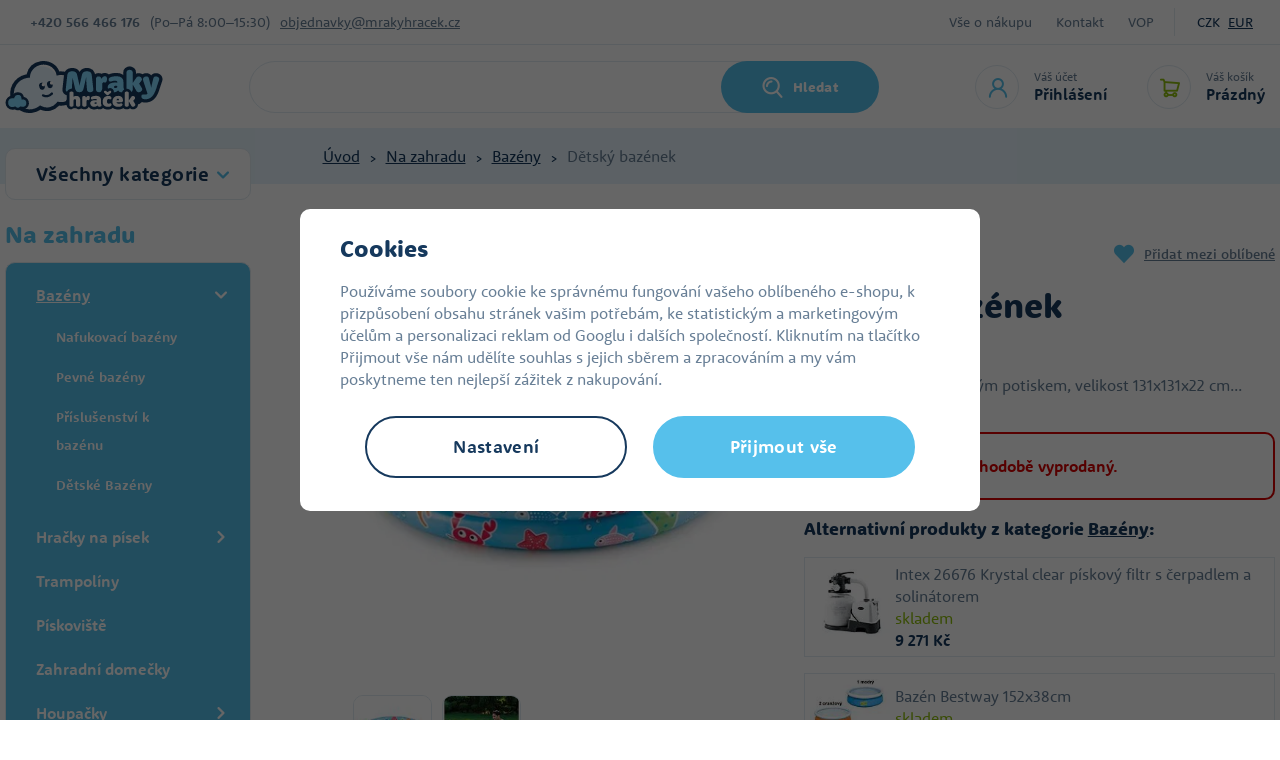

--- FILE ---
content_type: text/html; charset=UTF-8
request_url: https://www.mrakyhracek.cz/detsky-bazenek_z43330/
body_size: 65421
content:
<!DOCTYPE html>


                     
    
         
            
   

    
        
                
        
        

                                                

   
   
   


<html class="no-js lang-cs" lang="cs">
<head>
   <meta charset="utf-8">
   
      <meta name="author" content="Mrakyhraček.cz">
   

   <meta name="web_author" content="wpj.cz">

   
      <meta name="description" content="Dětský bazének s barevným potiskem, velikost 131x131x22 cm.">
   

         <meta name="viewport" content="width=device-width, initial-scale=1">
   
   <meta property="og:title" content="Dětský bazének - Mrakyhraček.cz">
      
         <meta property="og:image" content="https://static.mrakyhracek.cz/data/tmp/108/8/211968_108.jpg?1636029493_1">
   
   <meta property="og:url" content="https://www.mrakyhracek.cz/detsky-bazenek_z43330/">
   <meta property="og:type" content="website">

   
   

   
      <title>Dětský bazének - Mrakyhraček.cz</title>
   

   
      
   <link rel="stylesheet" href="https://use.typekit.net/mbo3qms.css">


      
         <link rel="stylesheet" href="https://static.mrakyhracek.cz/web/build/app.a9d8a219.css">
         
      
   <link rel="stylesheet" href="https://static.mrakyhracek.cz/web/build/product.b829abe8.css">

   

   
         <link rel="canonical" href="https://www.mrakyhracek.cz/detsky-bazenek_z43330/">
   

   
               <meta name="robots" content="index, follow">
         

   
         

   
         <link rel="shortcut icon" href="/templates/images/favicon.ico">
   
   
         <link rel="apple-touch-icon" sizes="180x180" href="https://static.mrakyhracek.cz/templates/images/share/apple-touch-icon.png">
      <link rel="icon" type="image/png" sizes="32x32" href="https://static.mrakyhracek.cz/templates/images/share/favicon-32x32.png">
      <link rel="icon" type="image/png" sizes="16x16" href="https://static.mrakyhracek.cz/templates/images/share/favicon-16x16.png">
      <link rel="manifest" href="https://static.mrakyhracek.cz/templates/images/share/site.webmanifest">
   
   <link rel="search" href="/vyhledavani/" type="text/html">

   <script src="https://static.mrakyhracek.cz/common/static/js/sentry-6.16.1.min.js"></script>

<script>
   Sentry.init({
      dsn: 'https://bdac53e35b1b4424b35eb8b76bcc2b1a@sentry.wpj.cz/9',
      allowUrls: [
         /www\.mrakyhracek\.cz\//
      ],
      denyUrls: [
         // Facebook flakiness
         /graph\.facebook\.com/i,
         // Facebook blocked
         /connect\.facebook\.net\/en_US\/all\.js/i,
         // Chrome extensions
         /extensions\//i,
         /^chrome:\/\//i,
         /kupshop\.local/i
      ],
      beforeSend(event) {
         if (!/FBA[NV]|PhantomJS|SznProhlizec/.test(window.navigator.userAgent)) {
            return event;
         }
      },
      ignoreErrors: [
         // facebook / ga + disabled cookies
         'fbq is not defined',
         'Can\'t find variable: fbq',
         '_gat is not defined',
         'AW is not defined',
         'Can\'t find variable: AW',
         'url.searchParams.get', // gtm koza
         // localstorage not working in incoginto mode in iOS
         'The quota has been exceeded',
         'QuotaExceededError',
         'Undefined variable: localStorage',
         'localStorage is null',
         'The operation is insecure',
         "Failed to read the 'localStorage'",
         "gtm_",
         "Can't find variable: glami",
      ]
   });

   Sentry.setTag("web", "prod_mrakyhracek_db");
   Sentry.setTag("wbpck", 1);
   Sentry.setTag("adm", 0);
   Sentry.setTag("tpl", "x");
   Sentry.setTag("sentry_v", "6.16.1");
</script>

   <script>
   window.wpj = window.wpj || {};
   wpj.onReady = wpj.onReady || [];
   wpj.jsShop = wpj.jsShop || {events:[]};

   window.dataLayer = window.dataLayer || [];
   function gtag() {
      window.dataLayer.push(arguments);
   }
   window.wpj.cookie_bar_send = false;

   wpj.getCookie = (sKey) => decodeURIComponent(
      document.cookie.replace(
         new RegExp(
            '(?:(?:^|.*;)\\s*' +
            encodeURIComponent(sKey).replace(/[\-\.\+\*]/g, '\\$&') +
            '\\s*\\=\\s*([^;]*).*$)|^.*$'
         ),
         '$1'
      )
   ) || null;

   </script>

<script>
   wpj.data = wpj.data || { };

   
   

   

   
</script>


   
   <script async src="https://scripts.luigisbox.tech/LBX-913767.js"></script>


         <meta name="google-site-verification" content="">
         <meta name="google-site-verification" content="XC5Ukq8XkvB9MKsQkMmLtPcLxGGHzWQlCx-W4PHoxRU">
   
   
   
   
          

      

   

<script>page_data = {"page":{"language":"cs","title":"D\u011btsk\u00fd baz\u00e9nek - Mrakyhra\u010dek.cz","path":"\/detsky-bazenek_z43330\/","currency":"CZK","currencyRate":1,"breadCrumbs":[{"id":"","name":"Dom\u016f"},{"id":1099,"name":"Na zahradu"},{"id":1071,"name":"Baz\u00e9ny"},{"id":"","name":"D\u011btsk\u00fd baz\u00e9nek"}],"environment":"live","type":"product"},"user":{"sessionId":"e216c702a892f418424b4334ed99b22b","cartId":"no-cartID","type":"anonymous","cartValue":0,"cartValueWithVat":0,"cartValueWithoutVat":0,"cartItems":0},"resetRefferer":false,"event":"pageView","products":[{"id":43330,"idProduct":43330,"EAN":4895215102450,"code":"H050911","productCode":"H050911","hasVariations":false,"variationsIds":[],"idVariation":null,"variationCode":null,"variationName":null,"soldOut":null,"idAll":[],"categoryMain":[{"id":1099,"name":"Na zahradu"},{"id":1071,"name":"Baz\u00e9ny"}],"categoryCurrent":[{"id":1099,"name":"Na zahradu"},{"id":1071,"name":"Baz\u00e9ny"},{"id":"","name":"D\u011btsk\u00fd baz\u00e9nek"}],"producer":"Mac Toys","campaigns":[],"name":"D\u011btsk\u00fd baz\u00e9nek","vat":21,"price":203.31,"priceWithVat":246,"priceWithoutVat":203.31,"priceVat":42.69,"priceWithoutDiscount":203.31,"discount":0,"hasDiscount":false,"availability":"nen\u00ed skladem","url":"https:\/\/www.mrakyhracek.cz\/detsky-bazenek_z43330\/","imageUrl":"https:\/\/static.mrakyhracek.cz\/data\/tmp\/0\/8\/211968_0.jpg?1636029493_1","position":1}],"once":false,"version":"v2"};page_data['page']['layout'] = window.innerWidth  > 991 ? 'web' : window.innerWidth > 543 ? 'tablet' : 'mobil';dataLayer.push(page_data);</script><script src="https://static.mrakyhracek.cz/common/static/wpj/wpj.gtm.js?v2"></script><script>var urlParams = new URLSearchParams(window.location.search);var hash = location.href.split("#")[1] || urlParams.get('id_variation') || "";gtm_getDetailImpressions(hash, 'detailImpressions');</script><script>
              wpj.onReady.push(function () {
                 [ 'logout', 'registration', 'login', 'newsletter_subscribe'].forEach(function (type) {
                    let cookieValue = wpj.storage.cookies.getItem('gtm_'+type);

                    if (cookieValue === null) {
                       return;
                    }
                    wpj.storage.cookies.removeItem('gtm_'+type);

                    cookieValue = JSON.parse(cookieValue);

                    let valueData;
                    if (type === 'newsletter_subscribe') {
                       valueData = { ...cookieValue };
                       type = 'newsletterSubscribe';
                    } else if (cookieValue instanceof Array) {
                       valueData = { data: cookieValue };
                    } else {
                       valueData = { value: cookieValue };
                    }
                     window.dataLayer.push({
                        event: 'success' +  gtm_ucfirst(type),
                           ...valueData
                     });
                 });
              });
              function gtm_ucfirst(str) {
                   if (!str || typeof str !== 'string') return str;
                   return str.charAt(0).toUpperCase() + str.slice(1);
               }
           </script>      <!-- Google Tag Manager -->
   <script data-cookieconsent="ignore">(function(w,d,s,l,i) {w[l] = w[l] || [];w[l].push({'gtm.start': new Date().getTime(), event: 'gtm.js'});
         var f = d.getElementsByTagName(s)[0],j=d.createElement(s),dl=l != 'dataLayer' ? '&l=' + l : '';
         j.async = true;j.src='//www.googletagmanager.com/gtm.js?id=' + i + dl;f.parentNode.insertBefore(j, f);
      })(window, document, 'script', 'dataLayer', 'GTM-K5R7DDF');</script>
   <!-- End Google Tag Manager -->
</head>
<body >



<!-- Google Tag Manager -->
   <noscript>
       <iframe src="//www.googletagmanager.com/ns.html?id=GTM-K5R7DDF" height="0" width="0" style="display:none;visibility:hidden"></iframe>
   </noscript>
<!-- End Google Tag Manager -->


   
      
      <div class="header-top">
   <div class="container display-flex">
      <div class="contact">
         <strong>+420&nbsp;566 466 176</strong>
          <div class="w-html">(Po–Pá 8:00–15:30)</div> 
         <a href="mailto:objednavky@mrakyhracek.cz">objednavky@mrakyhracek.cz</a>
      </div>
      <div class="menu-wrapper">
         
<div class="">
    
   <ul class="">
                 <li class=" item-39">
             <a href="/vse-o-nakupu/" >
                 Vše o nákupu
             </a>
                        </li>
                 <li class=" item-32">
             <a href="/kontakt/" >
                 Kontakt
             </a>
                        </li>
                 <li class=" item-50">
             <a href="/vop/" >
                 VOP
             </a>
                        </li>
          </ul>

</div>

                     <div class="currencies">
               
                                                      <a href="/mena/CZK/" title="Česká koruna"
                        class="active">CZK</a>
                                       <a href="/mena/EUR/" title="Euro"
                        >EUR</a>
                                             </div>
               </div>
   </div>
</div>
<header class="header">
   <div class="container display-flex">
      <div class="header-burger header-icon">
         <a href="" data-toggle="burger">
            <span class="fc icons_burger"></span>
         </a>
      </div>
      <a href="/" title="Hračky pro děti - levné hračky v internetovém hračkářství MrakyHraček.cz" class="logo">
                     <img src="https://static.mrakyhracek.cz/templates/images/logo.svg" alt="Hračky pro děti - levné hračky v internetovém hračkářství MrakyHraček.cz" width="158" height="52">
               </a>
                  <div class="header-search-inline">
   <form method="get" action="/vyhledavani/">
      <input type="text" name="search" value="" maxlength="100" class="form-control autocomplete-control"
             placeholder="Jakou hračku hledáte?" autocomplete="off" data-search-input>
      <button name="submit" type="submit" value="Hledat"
              class="btn btn-search fc icons_search" >Hledat</button>
         </form>
</div>

      <div class="header-icons">
         <div class="header-search header-icon">
            <a href="/vyhledavani/" data-toggle="search">
               <span class="fc icons_search"></span>
            </a>
         </div>
         <div class="header-login header-icon">
            <a href="/prihlaseni/" class="cart-signin">
               <span class="fc icons_user"></span>
               <div>
                  <p class="title-small">Váš účet</p>
                  <p class="login">Přihlášení</p>
               </div>
            </a>
            <div class="cartbox cartbox-login" data-cartbox-login>
         <div class="row">
         <div class="col-lg-6 login-hover">
            <h4>Přihlášení</h4>
            <form method="post" action="/prihlaseni/">
               <input type="hidden" name="url" value="/detsky-bazenek_z43330/">

               <div class="form-group">
                  <input type="email" name="login" value="" placeholder="E-mail"
                         class="form-control">
               </div>
               <div class="form-group">
                  <input type="password" name="password" value="" placeholder="Heslo" class="form-control">
               </div>
               <input class="btn btn-primary" type="submit" value="Přihlásit se" name="Submit">
            </form>
               <div class="oauth-login">
      <div class="oauth-buttons">
                     <a href="/login-bind/facebook" class="btn fb"><span class="fc icons_facebook"></span><span class="text">Facebook přihlášení</span></a>
                        </div>
   </div>
            <p class="forgotten-pw"><a href="/prihlaseni-heslo/">Zapomněli jste heslo?</a></p>
         </div>
         <div class="col-lg-6 registration-hover">
            <img src="https://static.mrakyhracek.cz/templates/images/cloud_in-love.svg" alt="" height="41" width="56" loading="lazy">
            <h5>Dovolte nám odměnit vás za věrnost.</h5>
            <a href="/registrace/" class="btn btn-pink">Registrovat se</a>
            <p><strong>Registrujte se a získáte:</strong></p>
            <div class="w-text"><p>zrychlený nákup v e-shopu</p><p>přehled vašich&nbsp;objednávek</p><p>věrnostní program&nbsp;</p><p>levnější dopravu a platbu</p><p><br>&nbsp;</p></div><div class=""></div>
         </div>
      </div>
   </div>
         </div>

         <div data-reload="cart-info" class="header-cart header-icon ">
   <a  >
      <span class="fc icons_cart"></span>
      <div>
         <p class="title-small">Váš košík</p>
         <p class="price">Prázdný</p>
      </div>
   </a>
</div>

<div class="cartbox-focus custom-scrollbar" data-cartbox>
   
   <div class="cartbox-alsobought custom-scrollbar" data-cartbox-alsobought data-url="/kosik/">
      <h4 class="text-center">Doporučujeme přikoupit</h4>
      <div data-print_alsobought></div>
   </div>

      <div class="cartbox-header">
         
            <p class="h3">Nákupní košík</p>
         
         
            <a href="#" class="fc lightbox_close" data-cartbox-hide></a>
         
      </div>
   

   <div class="cartbox-product-list" >
      <div data-reload="cartbox-products">
                     <p class="no-items">V košíku nemáte žádné zboží.</p>
               </div>
   </div>


   <div class="cartbox-footer">
      <div data-reload="cartbox-footer">
         
   
      
      <div class="price-title">Mezisoučet
         <strong class="total-price h3">0 Kč</strong>

      </div>
   

   
      <a href="/kosik/" class="btn btn-block btn-primary disabled">Do košíku</a>
   

      </div>
   </div>
</div>
<div class="cartbox-bg" data-cartbox></div>
<div class="cartbox-overlay" data-cartbox data-cartbox-hide></div>

      </div>
   </div>
</header>
<div class="header-search-outer">
   <div class="header-search-inner" data-search-form>
      <div class="container">
         <form method="get" role="search" action="/vyhledavani/">
            <input type="text" name="search" value="" maxlength="100" class="form-control autocomplete-control"
                   placeholder="Jakou hračku hledáte?" aria-label="Jakou hračku hledáte?" autocomplete="off" data-search-input>
            <button name="submit" type="submit" value="Hledat" class="btn btn-primary btn-block"><span>Hledat</span></button>
            <button class="search-toggle" data-toggle="search" aria-label="Zavřít"><i class="fc lightbox_close"></i></button>
         </form>
      </div>
   </div>
</div>

<script id="productSearch" type="text/x-dot-template">
      <div class="container">
      
      {{? it.items.Produkty || it.items.Kategorie || it.items.Vyrobci}}

      {{? it.items.Produkty }}
      <div class="autocomplete-products">
         
         <p class="title-default">Zboží</p>
         
         <ul>
            {{~it.items.Produkty.items :item :index}}
            <li data-autocomplete-item="product">
               <a href="/presmerovat/?type=product&id={{=item.id}}">
                  {{? item.image }}
                  <img src="{{=item.image}}" alt="{{=item.label}}">
                  {{??}}
                  <img src="/templates/images/no-img.jpg" alt="{{=item.label}}">
                  {{?}}
                  <div class="ac-product-content">
                     <p class="producer">{{=item.producer.title}}</p>
                     <span class="label">{{=item.label}}</span>
                  </div>
                  <div class="ac-product-price">
                     <p class="delivery delivery-{{=item.deliveryTime}}">
                        {{? item.deliveryTime == 0}}
                           {{=item.deliveryTimeText}} {{? item.inStore > 20}}> 20{{??}}{{=item.inStore}}{{?}}ks
                        {{??}}
                           {{=item.deliveryTimeText}}
                        {{?}}
                     </p>
                     <strong>{{=item.price}}</strong>
                  </div>


               </a>
            </li>
            {{~}}
         </ul>
         
         <div class="ac-showall" data-autocomplete-item="show-all">
            <a href="" class="btn btn-ac-showall">Zobrazit všechny výsledky</a>
         </div>
         
      </div>
   {{?}}

      <div class="autocomplete-side">
         {{? it.items.Kategorie }}
         <div class="autocomplete-categories">
            
            <p class="title-default">Kategorie</p>
            
            <ul>
               {{~it.items.Kategorie.items :item :index}}
               <li data-autocomplete-item="section">
                  <a href="/presmerovat/?type=category&id={{=item.id}}">{{=item.label}}</a>
               </li>
               {{~}}
            </ul>
         </div>
         {{?}}

         {{? it.items.Vyrobci }}
         <div class="autocomplete-categories">
            <p class="title-default">Značky</p>
            <ul>
               {{~it.items.Vyrobci.items :item :index}}
               <li data-autocomplete-item="section">
                  <a href="/presmerovat/?type=producer&id={{=item.id}}">{{=item.label}}</a>
               </li>
               {{~}}
            </ul>
         </div>
         {{?}}

      </div>

   {{??}}
      <div class="autocomplete-noresult">
         <p>
            
            Žádný výsledek
            
         </p>
      </div>
      {{?}}
      
   </div>
</script>

<script>
   
   wpj.onReady.push(function() {
      $('[data-search-input]').productSearch();
   });
   
</script>
   
   
   <main class="main product-main">
      
   <div class="breadcrumbs-wrapper">
      <div class="container">
         <ul class="breadcrumbs ">
                                             <li><a href="/" title="Zpět na úvod">Úvod</a></li>
                                                               <li><a href="/hracky-na-zahradu-a270" title="Zpět na Na zahradu">Na zahradu</a></li>
                                                               <li><a href="/detske-bazeny-a410" title="Zpět na Bazény">Bazény</a></li>
                                                               <li class="active">Dětský bazének</li>
                                       </ul>
      </div>
   </div>

      <div class="container product-body">
         <div class="product-side">
            <div class="sections-rwd">
               <button type="button" class="sections-title btn btn-sections">Všechny kategorie</button>
               <div class="opener-content">
                   <div class="sidebar-sections" data-sidesections><ul class="list-unstyled sidebar-sections-nav sidebar-sections-nav-rwd"><li class="sidebar-navitem section_1243" data-sidesections-navitem><a href="/nejprodavanejsi_k1243/" class="navlink"><span>Nejprodávanější</span></a></li><li class="sidebar-navitem section_1958" data-sidesections-navitem><a href="/novinky-detske-fotaky_k1958/" class="navlink"><span>Novinky dětské foťáky</span></a></li><li class="sidebar-navitem section_1305" data-sidesections-navitem><a href="/novinky_k1305/" class="navlink"><span>Novinky</span></a></li><li class="sidebar-navitem section_1171" data-sidesections-navitem><a href="/akce-hracky-a674" class="navlink"><span>Hračky v akci</span></a></li><li class="sidebar-navitem section_1084" data-sidesections-navitem><a href="/hracky-pro-holky-a51" class="navlink"><span>Hračky pro holky</span></a></li><li class="sidebar-navitem section_970" data-sidesections-navitem><a href="/hracky-pro-kluky-a50" class="navlink"><span>Hračky pro kluky</span></a></li><li class="sidebar-navitem section_1025" data-sidesections-navitem><a href="/hracky-pro-nejmensi-a52" class="navlink"><span>Hračky pro nejmenší</span></a></li><li class="sidebar-navitem section_1047" data-sidesections-navitem><a href="/darky-a781" class="navlink"><span>Dárky</span></a></li><li class="sidebar-navitem section_906" data-sidesections-navitem><a href="/drevene-hracky-a193" class="navlink"><span>Dřevěné hračky</span></a></li><li class="sidebar-navitem section_1092" data-sidesections-navitem><a href="/figurky-zviratka-a169" class="navlink"><span>Figurky a zvířátka</span></a></li><li class="sidebar-navitem section_985" data-sidesections-navitem><a href="/oblibene-znacky_k985/" class="navlink"><span>Oblíbené značky</span></a></li><li class="sidebar-navitem section_884" data-sidesections-navitem><a href="/hry-na-profese-a342" class="navlink"><span>Hra na profese</span></a></li><li class="sidebar-navitem section_905" data-sidesections-navitem><a href="/kreativni-hracky-a185" class="navlink"><span>Kreativní hračky</span></a></li><li class="sidebar-navitem section_1061" data-sidesections-navitem><a href="/pokojicek-a-skola_k1061/" class="navlink"><span>Pokojíček a škola</span></a></li><li class="sidebar-navitem section_1031" data-sidesections-navitem><a href="/kostymy-pro-divky-a675" class="navlink"><span>Kostýmy a masky</span></a></li><li class="sidebar-navitem section_917" data-sidesections-navitem><a href="/stavebnice-a365" class="navlink"><span>Stavebnice</span></a></li><li class="sidebar-navitem section_847" data-sidesections-navitem><a href="/plysove-hracky-a360" class="navlink"><span>Plyšové hračky</span></a></li><li class="sidebar-navitem section_973" data-sidesections-navitem><a href="/spolecenske-hry-a328" class="navlink"><span>Společenské hry</span></a></li><li class="sidebar-navitem section_1099" data-sidesections-navitem><a href="/hracky-na-zahradu-a270" class="navlink"><span>Na zahradu</span></a></li><li class="sidebar-navitem section_1498" data-sidesections-navitem><a href="/pro-mazlicky_k1498/" class="navlink"><span>Pro mazlíčky</span></a></li><li class="sidebar-navitem section_1306" data-sidesections-navitem><a href="/domacnost_k1306/" class="navlink"><span>Domácnost</span></a></li></ul></div> 


               </div>

            </div>

            <h3>Na zahradu</h3>
             <div class="sidebar-sections" data-sidesections><ul class="list-unstyled sidebar-sections-nav"><li class="sidebar-navitem section_1071 level-1 " data-sidesections-navitem><i class="navitem-trigger" data-sidesections-trigger></i><a href="/detske-bazeny-a410" class="navlink"><span>Bazény</span></a><ul class="list-unstyled sidebar-sections-nav"><li class="sidebar-navitem section_1401 level-2 " data-sidesections-navitem><a href="/na-zahradu_k1099/bazeny_k1071/nafukovaci-bazeny_k1401/" class="navlink"><span>Nafukovací bazény</span></a></li><li class="sidebar-navitem section_1395 level-2 " data-sidesections-navitem><a href="/na-zahradu_k1099/bazeny_k1071/pevne-bazeny_k1395/" class="navlink"><span>Pevné bazény</span></a></li><li class="sidebar-navitem section_1394 level-2 " data-sidesections-navitem><a href="/na-zahradu_k1099/bazeny_k1071/prislusenstvi-k-bazenu_k1394/" class="navlink"><span>Příslušenství k bazénu</span></a></li><li class="sidebar-navitem section_1416 level-2 " data-sidesections-navitem><a href="/na-zahradu_k1099/bazeny_k1071/detske-bazeny_k1416/" class="navlink"><span>Dětské Bazény</span></a></li></ul></li><li class="sidebar-navitem section_932 level-1 " data-sidesections-navitem><i class="navitem-trigger" data-sidesections-trigger></i><a href="/hracky-na-pisek-a-zahradu-a272" class="navlink"><span>Hračky na písek</span></a><ul class="list-unstyled sidebar-sections-nav"><li class="sidebar-navitem section_1397 level-2 " data-sidesections-navitem><a href="/na-zahradu_k1099/hracky-na-pisek_k932/naradi-na-pisek_k1397/" class="navlink"><span>Nářadí na písek</span></a></li></ul></li><li class="sidebar-navitem section_894 level-1 " data-sidesections-navitem><a href="/trampoliny-a1027" class="navlink"><span>Trampolíny</span></a></li><li class="sidebar-navitem section_854 level-1 " data-sidesections-navitem><a href="/na-zahradu_k1099/piskoviste_k854/" class="navlink"><span>Pískoviště</span></a></li><li class="sidebar-navitem section_936 level-1 " data-sidesections-navitem><a href="/domecky-na-zahradu-stany-a299" class="navlink"><span>Zahradní domečky</span></a></li><li class="sidebar-navitem section_1105 level-1 " data-sidesections-navitem><i class="navitem-trigger" data-sidesections-trigger></i><a href="/na-zahradu_k1099/houpacky_k1105/" class="navlink"><span>Houpačky</span></a><ul class="list-unstyled sidebar-sections-nav"><li class="sidebar-navitem section_1408 level-2 " data-sidesections-navitem><a href="/na-zahradu_k1099/houpacky_k1105/drevene-houpacky_k1408/" class="navlink"><span>Dřevěné houpačky</span></a></li><li class="sidebar-navitem section_1407 level-2 " data-sidesections-navitem><a href="/na-zahradu_k1099/houpacky_k1105/plastove-houpacky_k1407/" class="navlink"><span>Plastové houpačky</span></a></li><li class="sidebar-navitem section_1189 level-2 " data-sidesections-navitem><a href="/houpaci-kruhy-a659" class="navlink"><span>Houpací kruhy</span></a></li></ul></li><li class="sidebar-navitem section_1000 level-1 " data-sidesections-navitem><a href="/hracky-na-leto-a269" class="navlink"><span>Dětské stany</span></a></li><li class="sidebar-navitem section_946 level-1 " data-sidesections-navitem><a href="/odrazedla-a165" class="navlink"><span>Odrážedla a odstrkovadla</span></a></li><li class="sidebar-navitem section_1013 level-1 " data-sidesections-navitem><a href="/skluzavky-a-houpacky-a271" class="navlink"><span>Skluzavky</span></a></li><li class="sidebar-navitem section_909 level-1 " data-sidesections-navitem><a href="/slapaci-traktory-privesy-a553" class="navlink"><span>Šlapací traktory a přívěsy</span></a></li><li class="sidebar-navitem section_1074 level-1 " data-sidesections-navitem><i class="navitem-trigger" data-sidesections-trigger></i><a href="/potreby-do-vody-a273" class="navlink"><span>Hračky k vodě</span></a><ul class="list-unstyled sidebar-sections-nav"><li class="sidebar-navitem section_915 level-2 " data-sidesections-navitem><a href="/lehatka-cluny-a735" class="navlink"><span>Čluny</span></a></li><li class="sidebar-navitem section_1125 level-2 " data-sidesections-navitem><a href="/kruhy-rukavky-a734" class="navlink"><span>Kruhy a rukávky</span></a></li><li class="sidebar-navitem section_1113 level-2 " data-sidesections-navitem><a href="/na-zahradu_k1099/hracky-k-vode_k1074/lehatka-a-matrace_k1113/" class="navlink"><span>Lehátka a matrace</span></a></li><li class="sidebar-navitem section_1046 level-2 " data-sidesections-navitem><a href="/potapecske-potreby-a275" class="navlink"><span>Potápění</span></a></li><li class="sidebar-navitem section_999 level-2 " data-sidesections-navitem><a href="/vodni-pistole-bomby-a737" class="navlink"><span>Vodní pistole</span></a></li></ul></li><li class="sidebar-navitem section_850 level-1 " data-sidesections-navitem><a href="/hracky-na-zimu-a256" class="navlink"><span>Hračky na zimu</span></a></li><li class="sidebar-navitem section_1007 level-1 " data-sidesections-navitem><i class="navitem-trigger" data-sidesections-trigger></i><a href="/sportovni-hry-a276" class="navlink"><span>Sportovní hry</span></a><ul class="list-unstyled sidebar-sections-nav"><li class="sidebar-navitem section_1050 level-2 " data-sidesections-navitem><a href="/box-a744" class="navlink"><span>Boxovací pytle a rukavice</span></a></li><li class="sidebar-navitem section_956 level-2 " data-sidesections-navitem><a href="/na-zahradu_k1099/sportovni-hry_k1007/gymnasticke-mice_k956/" class="navlink"><span>Gymnastické míče</span></a></li><li class="sidebar-navitem section_1032 level-2 " data-sidesections-navitem><a href="/na-zahradu_k1099/sportovni-hry_k1007/hopsadla_k1032/" class="navlink"><span>Hopsadla</span></a></li><li class="sidebar-navitem section_1100 level-2 " data-sidesections-navitem><a href="/kuzelky-a743" class="navlink"><span>Kuželky</span></a></li><li class="sidebar-navitem section_924 level-2 " data-sidesections-navitem><a href="/mice-a-balonky-a361" class="navlink"><span>Míče</span></a></li><li class="sidebar-navitem section_1005 level-2 " data-sidesections-navitem><a href="/svihadla-a742" class="navlink"><span>Švihadla</span></a></li><li class="sidebar-navitem section_1001 level-2 " data-sidesections-navitem><a href="/zahradni-hry-a739" class="navlink"><span>Terče a šipky</span></a></li></ul></li><li class="sidebar-navitem section_966 level-1 " data-sidesections-navitem><a href="/trikolky-kolobezky-ctyrkolky-a552" class="navlink"><span>Tříkolky a koloběžky</span></a></li><li class="sidebar-navitem section_1068 level-1 " data-sidesections-navitem><a href="/letajici-draci-a-jojo-a496" class="navlink"><span>Létající draci a jojo</span></a></li></ul></div><script> wpj.onReady.push(function () { $('[data-sidesections]').on('click', '[data-sidesections-trigger]', function (e) { var $list_item = $(this).closest('[data-sidesections-navitem]'); $list_item.children('ul').slideToggle(); if (!$list_item.hasClass('toggle-opened') && $list_item.hasClass('opened')) $list_item.removeClass('opened'); else $list_item.toggleClass('toggle-opened'); }); }); </script> 

         <script>
         wpj.onReady.push(function () {
                        $("[data-sidesections] .section_1099").addClass('opened');
                        $("[data-sidesections] .section_1071").addClass('opened').addClass('active');
                     });
      </script>
   
         </div>
         <div class="product-content">
            <div class=" product-top">
               <div class="row">
                  <div class="col-xxs-12 col-md-6 column-left">
                     <div class="product-flags product-flags-resp flags">
                        
                        
                                                                                                    </div>
                     

   <link rel="preload" href="https://static.mrakyhracek.cz/data/tmp/3/8/211968_3.jpg?1636029493_1" as="image">

<div class="product-gallery" data-gallery-wrapper>
   <div class="product-photo-main">
      <div id="product-main-photo">
                  <a href="https://static.mrakyhracek.cz/data/tmp/0/8/211968_0.jpg?1636029493_1"
            data-rel="gallery-f" data-main-img-link>
            <img src="https://static.mrakyhracek.cz/data/tmp/3/8/211968_3.jpg?1636029493_1"
                 data-src="https://static.mrakyhracek.cz/data/tmp/3/8/211968_3.jpg?1636029493_1"
                 alt="Dětský bazének"
                 class="img-responsive " data-main-img
                 width="466" height="453">
         </a>
                                                                                    <a href="https://static.mrakyhracek.cz/data/tmp/0/9/211969_0.jpg?1636029493_1" class="gallery-f" data-rel="gallery-f">
                  <img src="[data-uri]" data-src="https://static.mrakyhracek.cz/data/tmp/3/9/211969_3.jpg?1636029493_1"
                       alt="Dětský bazének"
                       class="img-responsive tns-lazy-img"
                       width="466" height="453">
               </a>
                           </div>
      <div id="photo-nav-container">
         <button data-nav="0" aria-controls="product-main-photo" data-src="https://static.mrakyhracek.cz/data/tmp/3/8/211968_3.jpg?1636029493_1"></button>
                     <button data-nav="1" aria-controls="product-main-photo" data-src="https://static.mrakyhracek.cz/data/tmp/3/9/211969_3.jpg?1636029493_1"></button>
               </div>
   </div>

                     <div class="product-photos">
         <div id="product-gallery">
            <a href="https://static.mrakyhracek.cz/data/tmp/0/8/211968_0.jpg?1636029493_1" data-rel="gallery">
               <img src="https://static.mrakyhracek.cz/data/tmp/4/8/211968_4.jpg?1636029493_1"
                    data-src="https://static.mrakyhracek.cz/data/tmp/4/8/211968_4.jpg?1636029493_1"
                    alt="Dětský bazének" class="img-responsive"
                    width="109" height="105" loading="lazy">
            </a>

                                                                           <a href="https://static.mrakyhracek.cz/data/tmp/0/9/211969_0.jpg?1636029493_1" data-rel="gallery">
                  <img src="https://static.mrakyhracek.cz/data/tmp/4/9/211969_4.jpg?1636029493_1" data-src="https://static.mrakyhracek.cz/data/tmp/4/9/211969_4.jpg?1636029493_1"
                       alt="Dětský bazének"
                       class="img-responsive "
                       width="109" height="105">
               </a>
                     </div>
      </div>
   </div>
                  </div>

                  <div class="col-xxs-12 col-md-6 column-right pull-right">
                     <div class="fav-link-wrapper">
                                                   <div class="product-producer">
                              <a href="/mac-toys_v68/" title="Mac Toys">
                                                                  <img src="https://static.mrakyhracek.cz/data/tmp/7/8/68_7.jpg?1701727063_1" alt="Mac Toys"
                                      width="100" height="60">
                              </a>
                           </div>
                                                
                                                         


   <a href="/ucet/oblibene/pridat/43330" class="fav-link cart-signin"
            title="Přidat mezi oblíbené" rel="nofollow"
       data-signin-next="/ucet/oblibene/pridat/43330">
      <span class="fc icons_heart"></span> Přidat mezi oblíbené
   </a>
                                             </div>

                     <h1>Dětský bazének</h1>

                     <div class="product-top-reviews">
                                                <span>Kód zboží:&nbsp;H050911</span>
                     </div>

                     <div class="product-flags flags">
                        
                        
                        
                                                                            </div>

                     
                     <p class="annotation">Dětský bazének s barevným potiskem, velikost 131x131x22 cm...</p>

                     <div class="top-params">
                                                                           
                                             </div>

                                             <div class="alert alert-danger">
   <strong>
       Tento produkt je dlouhodobě vyprodaný.
   </strong>
</div>


   <p class="title-default">
      Alternativní produkty z kategorie <a href="/detske-bazeny-a410">Bazény</a>:
   </p>
   <div class="similar-row row">
          <div class="col-xxs-12 ">
      <div class="similar-product">
         <a href="/intex-26676-krystal-clear-piskovy-filtr-s-cerpadlem-a-solinatorem_z266/" class="image">
            <img src="https://static.mrakyhracek.cz/data/tmp/4/9/243549_4.jpg?1636029493_1" alt="" class="img-responsive">
         </a>
         <div>
            <p class="title">
               <a href="/intex-26676-krystal-clear-piskovy-filtr-s-cerpadlem-a-solinatorem_z266/" title="Intex 26676 Krystal clear pískový filtr s čerpadlem a solinátorem" >
                   Intex 26676 Krystal clear pískový filtr s čerpadlem a solinátorem
               </a>
            </p>
            <p class="delivery delivery-0">
                skladem
            </p>
            <p class="price">9 271 Kč</p>
         </div>
      </div>
   </div>
   <div class="col-xxs-12 ">
      <div class="similar-product">
         <a href="/bazen-bestway-152x38cm_z4919/" class="image">
            <img src="https://static.mrakyhracek.cz/data/tmp/4/0/287490_4.jpg?1636029493_1" alt="" class="img-responsive">
         </a>
         <div>
            <p class="title">
               <a href="/bazen-bestway-152x38cm_z4919/" title="Bazén Bestway 152x38cm" >
                   Bazén Bestway 152x38cm
               </a>
            </p>
            <p class="delivery delivery-0">
                skladem
            </p>
            <p class="price">629 Kč</p>
         </div>
      </div>
   </div>
   <div class="col-xxs-12 ">
      <div class="similar-product">
         <a href="/intex-57183-bazen-basketball-257-x-188-x-130-cm_z4977/" class="image">
            <img src="https://static.mrakyhracek.cz/data/tmp/4/7/239407_4.jpg?1636029493_1" alt="" class="img-responsive">
         </a>
         <div>
            <p class="title">
               <a href="/intex-57183-bazen-basketball-257-x-188-x-130-cm_z4977/" title="Intex 57183 Bazén  basketball 257 x 188 x 130 cm" >
                   Intex 57183 Bazén  basketball 257 x 188 x 130 cm
               </a>
            </p>
            <p class="delivery delivery-0">
                skladem
            </p>
            <p class="price">664 Kč</p>
         </div>
      </div>
   </div>

   </div>
                                       </div>
               </div>
            </div>
            <hr>
            <div class="product-bottom">
               <div class="row product-descr-row">
                  <div class="col-xxs-12 col-md-6 column-left">
                     <div class="product-description product-rwd">
           <div class="product-rwd-title">
          <h2>Popis produktu</h2>
       </div>
       <div class="product-rwd-content">
          Dětský bazének s barevným potiskem, velikost 131x131x22 cm.
       </div>
    </div>

                                                                  
                                          
                     
                     

   
   
                  </div>


                  
                  <div class="col-xxs-12 col-md-6 col-xxl-5 column-right pull-right">
                        <div class="product-params product-rwd">
      <div class="product-rwd-title">
         <h2>Parametry</h2>
      </div>

      <div class="product-rwd-content">
         <ul>
                           <li><strong>Kam</strong>
                                                               <a href="/nejprodavanejsi_k1243/kam_k1204/kam-na-zahradu_k1205/">na zahradu</a>                                                      </li>
            
                           <li><strong>Výrobce</strong>
                  <a href="/mac-toys_v68/">Mac Toys</a>
               </li>
                     </ul>
      </div>
   </div>
                                             <div class="product-producer product-rwd">
                           <div class="product-rwd-title">
                              <h2>Mac Toys</h2>
                           </div>
                           <div class="producer-content product-rwd-content">
                                                            <img src="https://static.mrakyhracek.cz/data/tmp/11/8/68_11.jpg?1701727063_1"
                                   alt="Mac Toys" width="111" height="39">
                              <div>
                                 
                                 <p><div class="w-text"><p>Společnost <strong>Mac Toys</strong> je významným distributorem kvalitních her a hraček spadajících nejen do tradiční kategorie, ale i do kategorie horkých novinek, které u vás doma nesmí chybět. Vyberte dětem hračky <a data-type="external" href="https://www.mrakyhracek.cz/mac-toys_v68/hracky-pro-kluky_k970/" target="_blank" rel="norefferer"><strong>pro kluky</strong></a>, <a data-type="external" href="https://www.mrakyhracek.cz/mac-toys_v68/hracky-pro-holky_k1084/" target="_blank" rel="norefferer"><strong>holky</strong></a>, <a data-type="external" href="https://www.mrakyhracek.cz/mac-toys_v68/stavebnice_k917/" target="_blank" rel="norefferer"><strong>stavebnice</strong></a>, <a data-type="external" href="https://www.mrakyhracek.cz/mac-toys_v68/na-zahradu_k1099/" target="_blank" rel="norefferer"><strong>na zahradu</strong></a>, nebo oblíbené <a data-type="external" href="https://www.mrakyhracek.cz/mac-toys_v68/plysove-hracky_k847/" target="_blank" rel="norefferer"><strong>plyšové hračky</strong></a> a sledujte jejich radost.</p></div><div class=""></div></p>
                                 <a href="/mac-toys_v68/">Zobrazit produkty od Mac Toys</a>
                              </div>
                           </div>
                        </div>
                     
                                       </div>
                  <div class="col-xxs-12">
                     <div class="product-rwd product-rwd-reviews">
                        <div class="product-reviews-header product-rwd-title">
                           <h3>Hodnocení zákazníků</h3>
                           <div class="reviews-header-stars">
                              <span class="reviews-count"> hodnocení</span>
                                                         </div>
                        </div>
                        <div class="product-rwd-content">
                                                                                 


   <div class="reviews-empty">
   <div>
                 <p>
                                Tento produkt zatím nemá žádné hodnocení.
                        </p>
          </div>
    <div class="reviews-header" id="reviews-header">
         <button type="button" data-wpj-focus="/reviews/43330/" data-wpj-focus-ajax="1" class="btn btn-pink">
         <i class="fc icons_plus"></i>Moje vlastní zkušenost
      </button>
   </div>
   <a href="/pravidla-hodnoceni/" class="reviews-rules-link">Informace k získávání recenzí</a>
</div>
                        </div>
                     </div>
                  </div>
                  <div class="col-xxs-12">
                     <div class="product-sections">
                        <h3>Produkt se nachází v kategoriích</h3>
                        <div class="sections-inner">
                                                                                          <a href="/detske-bazeny-a410"><span class="fc icons_file"></span>Bazény</a>
                                                                                                                        <a href="/nejprodavanejsi_k1243/kam_k1204/kam-na-zahradu_k1205/"><span class="fc icons_file"></span>Kam - na zahradu</a>
                                                                                 </div>
                     </div>
                  </div>
               </div>
            </div>
         </div>
      </div>


      
            
                        <div class="container recommended-products">
            <div class="underline-center"><h2 class="h1 underline-pink">Doporučujeme</h2></div>
            <div class="row catalog-row"
          data-tracking-view='{"_clear":true,"event":"productsImpressions","impressions":{"products":[{"id":182102,"idProduct":182102,"EAN":746020045460,"code":"BV0139","productCode":"BV0139","hasVariations":false,"variationsIds":[],"idVariation":null,"variationCode":null,"variationName":null,"soldOut":null,"idAll":[],"categoryMain":[{"id":884,"name":"Hra na profese"},{"id":855,"name":"D\u00edlna a n\u00e1\u0159ad\u00ed"}],"categoryCurrent":[{"id":1099,"name":"Na zahradu"},{"id":1071,"name":"Baz\u00e9ny"},{"id":"","name":"D\u011btsk\u00fd baz\u00e9nek"}],"producer":"Bavytoy","campaigns":{"A":{"id":"V","name":"V\u00fdprodej"},"R":{"id":"R","name":"Doporu\u010dujeme"}},"name":"Bavytoy Motorov\u00e1 pila plast 40 cm na baterie se zvukem","vat":21,"price":243.8,"priceWithVat":295,"priceWithoutVat":243.8,"priceVat":51.2,"priceWithoutDiscount":471.07,"discount":48.2456,"hasDiscount":true,"availability":"skladem","url":"https:\/\/www.mrakyhracek.cz\/bavytoy-motorova-pila-plast-40-cm-na-baterie-se-zvukem_z182102\/","imageUrl":"https:\/\/static.mrakyhracek.cz\/data\/tmp\/0\/7\/691797_0.jpg?1688085949_1","position":1},{"id":180232,"idProduct":180232,"EAN":5600991982603,"code":"WP0004","productCode":"WP0004","hasVariations":false,"variationsIds":[],"idVariation":null,"variationCode":null,"variationName":null,"soldOut":null,"idAll":[],"categoryMain":[{"id":847,"name":"Ply\u0161ov\u00e9 hra\u010dky"}],"categoryCurrent":[{"id":1099,"name":"Na zahradu"},{"id":1071,"name":"Baz\u00e9ny"},{"id":"","name":"D\u011btsk\u00fd baz\u00e9nek"}],"producer":"Wild Planet","campaigns":{"R":{"id":"R","name":"Doporu\u010dujeme"}},"name":"Wild Planet - Kivi ply\u0161","vat":21,"price":247.11,"priceWithVat":299,"priceWithoutVat":247.11,"priceVat":51.89,"priceWithoutDiscount":247.11,"discount":0,"hasDiscount":false,"availability":"skladem","url":"https:\/\/www.mrakyhracek.cz\/wild-planet-kivi-plys_z180232\/","imageUrl":"https:\/\/static.mrakyhracek.cz\/data\/tmp\/0\/7\/683077_0.jpg?1677720200_1","position":2},{"id":180345,"idProduct":180345,"EAN":6927049053795,"code":"RP00114","productCode":"RP00114","hasVariations":false,"variationsIds":[],"idVariation":null,"variationCode":null,"variationName":null,"soldOut":null,"idAll":[],"categoryMain":[{"id":945,"name":"Rozvoj motoriky"}],"categoryCurrent":[{"id":1099,"name":"Na zahradu"},{"id":1071,"name":"Baz\u00e9ny"},{"id":"","name":"D\u011btsk\u00fd baz\u00e9nek"}],"producer":"Classic World","campaigns":{"R":{"id":"R","name":"Doporu\u010dujeme"}},"name":"Classic World D\u0159ev\u011bn\u00e1 \u010d\u00edsla na navl\u00e9k\u00e1n\u00ed","vat":21,"price":119.01,"priceWithVat":144,"priceWithoutVat":119.01,"priceVat":24.99,"priceWithoutDiscount":132.23,"discount":10,"hasDiscount":true,"availability":"skladem","url":"https:\/\/www.mrakyhracek.cz\/classic-world-drevena-cisla-na-navlekani_z180345\/","imageUrl":"https:\/\/static.mrakyhracek.cz\/data\/tmp\/0\/0\/683330_0.jpg?1677790479_1","position":3},{"id":182108,"idProduct":182108,"EAN":6927049005329,"code":"BV0036","productCode":"BV0036","hasVariations":false,"variationsIds":[],"idVariation":null,"variationCode":null,"variationName":null,"soldOut":null,"idAll":[],"categoryMain":[{"id":1025,"name":"Hra\u010dky pro nejmen\u0161\u00ed"},{"id":1094,"name":"Obr\u00e1zkov\u00e9 kostky"}],"categoryCurrent":[{"id":1099,"name":"Na zahradu"},{"id":1071,"name":"Baz\u00e9ny"},{"id":"","name":"D\u011btsk\u00fd baz\u00e9nek"}],"producer":"Classic World","campaigns":{"R":{"id":"R","name":"Doporu\u010dujeme"}},"name":"Classic World Kostky se zv\u00ed\u0159\u00e1tky 100ks","vat":21,"price":527.27,"priceWithVat":638,"priceWithoutVat":527.27,"priceVat":110.73,"priceWithoutDiscount":733.88,"discount":28.1532,"hasDiscount":true,"availability":"skladem","url":"https:\/\/www.mrakyhracek.cz\/classic-world-kostky-se-zviratky-100ks_z182108\/","imageUrl":"https:\/\/static.mrakyhracek.cz\/data\/tmp\/0\/0\/692270_0.jpg?1688100956_1","position":4}],"listName":"detail :","listId":null},"once":false,"version":"v2"}'
>
      
   
   
                              <div class="col-xl-3 col-sm-4 col-xxs-6">
         <div class="catalog-outer">
            <div class="catalog">
               
               <a href="/bavytoy-motorova-pila-plast-40-cm-na-baterie-se-zvukem_z182102/" class="product-link">
                  <div class="img">
                                          <img src="https://static.mrakyhracek.cz/data/tmp/2/7/691797_2.jpg?1688085949_1"
                          width="321" height="207"
                          class="img-responsive" alt="Bavytoy Motorová pila plast 40 cm na baterie se zvukem" loading="lazy">
                  </div>

                  <div class="catalog-flags flags">
                     
                        
                                                   
                                                                                 <span class="flag flag-sale">Výprodej</span>
                                                                                                            <span class="flag flag-recommended">Doporučujeme</span>
                                                   
                                             
                  </div>
                  
                                       <span class="flag flag-discount">-48 %</span>
                                 </a>
               <div class="catalog-inner">
                  <a href="/bavytoy-motorova-pila-plast-40-cm-na-baterie-se-zvukem_z182102/" class="product-link">
                     <h3 class="heading-reset title">
                        Bavytoy Motorová pila plast 40 cm na baterie se zvukem
                     </h3>
                  </a>
                  <div class="params">
                     <a class="producer" href="/bavytoy_v6730/">Bavytoy</a>                     <span>&nbsp;|&nbsp;</span>                     <a class="param " href="/nejprodavanejsi_k1243/vek_k1181/vek-3_k1182/">Věk: 3+</a>                  </div>

                  <a href="/bavytoy-motorova-pila-plast-40-cm-na-baterie-se-zvukem_z182102/" class="product-link">
                     <div class="price-wrapper">
                        <p class="delivery delivery-0">
                                                                                    skladem 4 ks
                                                   </p>
                        <p class="price">
                                                         <del class="strike-price">570 Kč</del>
                           
                           <strong>
                              295 Kč
                           </strong>
                        </p>
                     </div>
                  </a>
               </div>

               <div class="on-hover">
                  <div class="on-hover-inner">
                     
                                                                  
                     
                                                                        <form action="/kosik/" method="get" data-buy-form>
   <input type="hidden" name="act" value="add">
   <input type="hidden" name="redir" value="1">
   <input type="hidden" name="IDproduct" value="182102">
    
    
   <div class="submit-block-wrapper">
       
                 <div class="submit-block">
              
              

             <div class="buy-count-wrapper">
                <input class="form-control" type="number" name="No" title="Počet kusů" value="1" step="1"
                       max="4">
                <div class="buy_count">
                   <button type="button" class="fc icons_caret-up plus_unit"
                           title="Přidat 1 ks"></button>
                   <button type="button" class="fc icons_caret-down minus_unit"
                           title="Odebrat 1 ks"></button>
                </div>
             </div>

             <button type="submit" class="btn btn-insert " data-submit-btn>
                 Vložit do košíku

                              </button>
          </div>
          </div>
</form>

                                                               </div>
               </div>
            </div>
         </div>
      </div>
                              <div class="col-xl-3 col-sm-4 col-xxs-6">
         <div class="catalog-outer">
            <div class="catalog">
               
               <a href="/wild-planet-kivi-plys_z180232/" class="product-link">
                  <div class="img">
                                          <img src="https://static.mrakyhracek.cz/data/tmp/2/7/683077_2.jpg?1677720200_1"
                          width="321" height="207"
                          class="img-responsive" alt="Wild Planet - Kivi plyš" loading="lazy">
                  </div>

                  <div class="catalog-flags flags">
                     
                        
                                                   
                                                                                 <span class="flag flag-recommended">Doporučujeme</span>
                                                   
                                             
                  </div>
                  
                                 </a>
               <div class="catalog-inner">
                  <a href="/wild-planet-kivi-plys_z180232/" class="product-link">
                     <h3 class="heading-reset title">
                        Wild Planet - Kivi plyš
                     </h3>
                  </a>
                  <div class="params">
                     <a class="producer" href="/wild-planet_v6701/">Wild Planet</a>                     <span>&nbsp;|&nbsp;</span>                     <a class="param " href="/nejprodavanejsi_k1243/vek_k1181/vek-pro-nejmensi_k1184/">Věk: pro nejmenší</a>                  </div>

                  <a href="/wild-planet-kivi-plys_z180232/" class="product-link">
                     <div class="price-wrapper">
                        <p class="delivery delivery-0">
                                                                                    skladem 1 ks
                                                   </p>
                        <p class="price">
                           
                           <strong>
                              299 Kč
                           </strong>
                        </p>
                     </div>
                  </a>
               </div>

               <div class="on-hover">
                  <div class="on-hover-inner">
                     
                                                                  
                     
                                                                        <form action="/kosik/" method="get" data-buy-form>
   <input type="hidden" name="act" value="add">
   <input type="hidden" name="redir" value="1">
   <input type="hidden" name="IDproduct" value="180232">
    
    
   <div class="submit-block-wrapper">
       
                 <div class="submit-block">
              
              

             <div class="buy-count-wrapper">
                <input class="form-control" type="number" name="No" title="Počet kusů" value="1" step="1"
                       max="1">
                <div class="buy_count">
                   <button type="button" class="fc icons_caret-up plus_unit"
                           title="Přidat 1 ks"></button>
                   <button type="button" class="fc icons_caret-down minus_unit"
                           title="Odebrat 1 ks"></button>
                </div>
             </div>

             <button type="submit" class="btn btn-insert " data-submit-btn>
                 Vložit do košíku

                              </button>
          </div>
          </div>
</form>

                                                               </div>
               </div>
            </div>
         </div>
      </div>
                              <div class="col-xl-3 col-sm-4 col-xxs-6">
         <div class="catalog-outer">
            <div class="catalog">
               
               <a href="/classic-world-drevena-cisla-na-navlekani_z180345/" class="product-link">
                  <div class="img">
                                          <img src="https://static.mrakyhracek.cz/data/tmp/2/0/683330_2.jpg?1677790479_1"
                          width="321" height="207"
                          class="img-responsive" alt="Classic World Dřevěná čísla na navlékání" loading="lazy">
                  </div>

                  <div class="catalog-flags flags">
                     
                        
                                                   
                                                                                 <span class="flag flag-recommended">Doporučujeme</span>
                                                   
                                             
                  </div>
                  
                                       <span class="flag flag-discount">-10 %</span>
                                 </a>
               <div class="catalog-inner">
                  <a href="/classic-world-drevena-cisla-na-navlekani_z180345/" class="product-link">
                     <h3 class="heading-reset title">
                        Classic World Dřevěná čísla na navlékání
                     </h3>
                  </a>
                  <div class="params">
                     <a class="producer" href="/classic-world_v6700/">Classic World</a>                     <span>&nbsp;|&nbsp;</span>                     <a class="param " href="/nejprodavanejsi_k1243/vek_k1181/vek-pro-nejmensi_k1184/18m_k1971/">Věk: 18m+</a>                  </div>

                  <a href="/classic-world-drevena-cisla-na-navlekani_z180345/" class="product-link">
                     <div class="price-wrapper">
                        <p class="delivery delivery-0">
                                                                                    skladem >&nbsp;5 ks
                                                   </p>
                        <p class="price">
                                                         <del class="strike-price">160 Kč</del>
                           
                           <strong>
                              144 Kč
                           </strong>
                        </p>
                     </div>
                  </a>
               </div>

               <div class="on-hover">
                  <div class="on-hover-inner">
                     
                                                                  
                     
                                                                        <form action="/kosik/" method="get" data-buy-form>
   <input type="hidden" name="act" value="add">
   <input type="hidden" name="redir" value="1">
   <input type="hidden" name="IDproduct" value="180345">
    
    
   <div class="submit-block-wrapper">
       
                 <div class="submit-block">
              
              

             <div class="buy-count-wrapper">
                <input class="form-control" type="number" name="No" title="Počet kusů" value="1" step="1"
                       max="26">
                <div class="buy_count">
                   <button type="button" class="fc icons_caret-up plus_unit"
                           title="Přidat 1 ks"></button>
                   <button type="button" class="fc icons_caret-down minus_unit"
                           title="Odebrat 1 ks"></button>
                </div>
             </div>

             <button type="submit" class="btn btn-insert " data-submit-btn>
                 Vložit do košíku

                              </button>
          </div>
          </div>
</form>

                                                               </div>
               </div>
            </div>
         </div>
      </div>
                              <div class="col-xl-3 col-sm-4 col-xxs-6">
         <div class="catalog-outer">
            <div class="catalog">
               
               <a href="/classic-world-kostky-se-zviratky-100ks_z182108/" class="product-link">
                  <div class="img">
                                          <img src="https://static.mrakyhracek.cz/data/tmp/2/0/692270_2.jpg?1688100956_1"
                          width="321" height="207"
                          class="img-responsive" alt="Classic World Kostky se zvířátky 100ks" loading="lazy">
                  </div>

                  <div class="catalog-flags flags">
                     
                        
                                                   
                                                                                 <span class="flag flag-recommended">Doporučujeme</span>
                                                   
                                             
                  </div>
                  
                                       <span class="flag flag-discount">-28 %</span>
                                 </a>
               <div class="catalog-inner">
                  <a href="/classic-world-kostky-se-zviratky-100ks_z182108/" class="product-link">
                     <h3 class="heading-reset title">
                        Classic World Kostky se zvířátky 100ks
                     </h3>
                  </a>
                  <div class="params">
                     <a class="producer" href="/classic-world_v6700/">Classic World</a>                     <span>&nbsp;|&nbsp;</span>                     <a class="param " href="/nejprodavanejsi_k1243/vek_k1181/vek-pro-nejmensi_k1184/0_k1967/12m_k1972/">Věk: 12m+</a>                  </div>

                  <a href="/classic-world-kostky-se-zviratky-100ks_z182108/" class="product-link">
                     <div class="price-wrapper">
                        <p class="delivery delivery-0">
                                                                                    skladem >&nbsp;5 ks
                                                   </p>
                        <p class="price">
                                                         <del class="strike-price">888 Kč</del>
                           
                           <strong>
                              638 Kč
                           </strong>
                        </p>
                     </div>
                  </a>
               </div>

               <div class="on-hover">
                  <div class="on-hover-inner">
                     
                                                                  
                     
                                                                        <form action="/kosik/" method="get" data-buy-form>
   <input type="hidden" name="act" value="add">
   <input type="hidden" name="redir" value="1">
   <input type="hidden" name="IDproduct" value="182108">
    
    
   <div class="submit-block-wrapper">
       
                 <div class="submit-block">
              
              

             <div class="buy-count-wrapper">
                <input class="form-control" type="number" name="No" title="Počet kusů" value="1" step="1"
                       max="13">
                <div class="buy_count">
                   <button type="button" class="fc icons_caret-up plus_unit"
                           title="Přidat 1 ks"></button>
                   <button type="button" class="fc icons_caret-down minus_unit"
                           title="Odebrat 1 ks"></button>
                </div>
             </div>

             <button type="submit" class="btn btn-insert " data-submit-btn>
                 Vložit do košíku

                              </button>
          </div>
          </div>
</form>

                                                               </div>
               </div>
            </div>
         </div>
      </div>
   </div>
            <a class="btn btn-primary" href="/doporucujeme_k1212/">Další doporučené</a>
         </div>
            <div class="container container-support">
         <div class="support">
   <img class="cloud cloud-a" src="https://static.mrakyhracek.cz/templates/images/cloud-a.svg" width="131" height="83" loading="lazy" alt="">
   <img class="cloud cloud-b" src="https://static.mrakyhracek.cz/templates/images/cloud-b.svg" width="187" height="117" loading="lazy" alt="">
   <img alt="Máte mraky otázek?" src="https://static.mrakyhracek.cz/templates/images/cloud_support.svg" width="84" height="70" loading="lazy">
   <div class="title">
      <h2 class="h1 underline-pink">Máte mraky otázek?</h2>
      <p>Rádi vám na ně odpovíme. Napište nám, nebo zavolejte.</p>
   </div>
   <div class="contact-info">
      <a class="phone" href="tel:+420566466176">+420&nbsp;566 466 176</a>
      <a href="mailto:objednavky@mrakyhracek.cz">objednavky@mrakyhracek.cz</a>
   </div>

   <a href="/kontakt/" class="btn btn-pink">Kontakt</a>
</div>
      </div>
   </main>


   <footer class="footer">
      <div class="container">
          <div class="producers"><div class="producer-item"><a href="/bruder_v104/" title="Bruder"><img src="https://static.mrakyhracek.cz/data/tmp/7/4/104_7.jpg?1701727063_1" alt="Bruder" class="img-responsive" loading="lazy" width="100" height="60"></a></div><div class="producer-item"><a href="/barbie_v27/" title="Barbie"><img src="https://static.mrakyhracek.cz/data/tmp/7/7/27_7.jpg?1701727063_1" alt="Barbie" class="img-responsive" loading="lazy" width="100" height="60"></a></div><div class="producer-item"><a href="/ravensburger_v73/" title="Ravensburger"><img src="https://static.mrakyhracek.cz/data/tmp/7/3/73_7.jpg?1722431132_1" alt="Ravensburger" class="img-responsive" loading="lazy" width="100" height="60"></a></div><div class="producer-item"><a href="/bestway_v61/" title="Bestway"><img src="https://static.mrakyhracek.cz/data/tmp/7/1/61_7.jpg?1701727063_1" alt="Bestway" class="img-responsive" loading="lazy" width="100" height="60"></a></div><div class="producer-item"><a href="/mindok_v238/" title="Mindok"><img src="https://static.mrakyhracek.cz/data/tmp/7/8/238_7.jpg?1701727063_1" alt="Mindok" class="img-responsive" loading="lazy" width="100" height="60"></a></div><div class="producer-item"><a href="/play-doh_v78/" title="Play-Doh"><img src="https://static.mrakyhracek.cz/data/tmp/7/8/78_7.jpg?1701727063_1" alt="Play-Doh" class="img-responsive" loading="lazy" width="100" height="60"></a></div><div class="producer-item"><a href="/schleich_v173/" title="Schleich"><img src="https://static.mrakyhracek.cz/data/tmp/7/3/173_7.jpg?1701727063_1" alt="Schleich" class="img-responsive" loading="lazy" width="100" height="60"></a></div><div class="producer-item"><a href="/zapf-creation_v29/" title="Zapf Creation"><img src="https://static.mrakyhracek.cz/data/tmp/7/9/29_7.jpg?1701727063_1" alt="Zapf Creation" class="img-responsive" loading="lazy" width="100" height="60"></a></div><div class="producer-item"><a href="/baby-annabell_v5030/" title="Baby Annabell"><img src="https://static.mrakyhracek.cz/data/tmp/7/0/5030_7.jpg?1701727063_1" alt="Baby Annabell" class="img-responsive" loading="lazy" width="100" height="60"></a></div></div> 
      </div>
      <div class="newsletter">
   <img class="cloud cloud-a" src="https://static.mrakyhracek.cz/templates/images/cloud-a.svg" width="157" height="100" loading="lazy" alt="">
   <img class="cloud cloud-a-left" src="https://static.mrakyhracek.cz/templates/images/cloud-a.svg" width="300" height="192" loading="lazy" alt="">
   <img class="cloud cloud-c" src="https://static.mrakyhracek.cz/templates/images/cloud-c.svg" width="139" height="78" loading="lazy" alt="">
   <div class="newsletter-inner">
      <div class="newsletter-text">
         <img class="newsletter-bg" src="https://static.mrakyhracek.cz/templates/images/newsletter-bg.png" width="231" height="172" loading="lazy" alt="">
         <div class="underline-center"><h2 class="h1 underline-blue">Co je mezi hračkami nového?</h2></div>
         <p>Svět hraček je neustále v pohybu. Hýbejte se s námi a nenechte si ujít ani jedinou novinku a slevu. Rádi ji pošleme i do vaší e-mailové schránky.</p>
         <p class="text-resp">Akce, slevy a novinky na Váš e-mail</p>
      </div>
      <div class="newsletter-form">
         <form name="login" method="post" action="/newsletter/?subscribe=1" data-recaptcha-lazy>
            <div class="form-group">
               <input class="form-control" type="email" name="email" value="" placeholder="Zadejte váš e-mail">
               <button class="btn fc icons_newsletter" type="submit" name="Submit" value=""
                       data-sitekey="6LfofPkUAAAAAG2prDjCHJz9V3VcHbuxtKhFiTWd" data-recaptcha="btn"><span>odeslat</span></button>
            </div>
         </form>
      </div>
   </div>
   <img class="newsletter-bg-right" src="https://static.mrakyhracek.cz/templates/images/newsletter-bg-right.png" width="208" height="172" loading="lazy" alt="">
</div>
      <div class="container footer-container">
   <div class="row">
      <div class="col-lg-3 col-xxs-12 logo-wrapper">
         <a href="/" title="Hračky pro děti - levné hračky v internetovém hračkářství MrakyHraček.cz" class="logo">
                           <img src="https://static.mrakyhracek.cz/templates/images/logo.svg" alt="Hračky pro děti - levné hračky v internetovém hračkářství MrakyHraček.cz" width="195" height="65">
                     </a>
      </div>
               <div class="column col-lg-2 col-xxs-12 footer-rwd">
         <p class="title-default">E-shop</p>
         <ul class="list-unstyled">
                           <li >
                  <a href="/vyrobci/" >Značky</a>
               </li>
                           <li >
                  <a href="/prodejna/" >Osobní odběr</a>
               </li>
                     </ul>
      </div>
            <div class="column col-lg-2 col-xxs-12 footer-rwd">
         <p class="title-default">Nakupování</p>
         <ul class="list-unstyled">
                           <li >
                  <a href="/doprava-a-platba/" >Doprava a platba</a>
               </li>
                           <li >
                  <a href="/reklamace/" >Reklamace</a>
               </li>
                     </ul>
      </div>
   
      <div class="col-lg-5 col-xxs-12 footer-menu-contact footer-menu">
         <div class="column footer-rwd">
            <p class="title-default">Kontakty</p>
            <ul class="list-unstyled">
               <li >
                  <a href="/kontakt/"
                     rel="noreferrer">Kontakt</a>
               </li>
            </ul>
         </div>
         <div class="footer-contact">
            <div>
               <p class="mail"><a href="mailto:objednavky@mrakyhracek.cz"><span class="fc icons_mail"></span><span>objednavky@mrakyhracek.cz</span></a>
               </p>
               <div class="phone"><a href="tel:+420566466176"><span class="fc icons_phone"></span><strong>+420
                        &nbsp;566 466 176</strong></a>
                  <div class="w-html">(Po–Pá 8:00–15:30)</div>               </div>
            </div>
                           <a class="heureka-badge"><img src="https://static.mrakyhracek.cz/templates/images/heureka.svg" alt="Heureka" width="69" height="69" loading="lazy"></a>
                        <div class="social">
                                   <a class="fb" href="https://www.facebook.com/mrakyhracek/" target="_blank" title="Facebook"><span
                         class="fc icons_facebook"></span><span>Facebook</span></a>
                                                   <a class="ig" href="https://www.instagram.com/mrakyhracek.cz/" target="_blank" title="Instagram"><span
                         class="fc icons_instagram"></span><span>Instagram</span></a>
                            </div>

         </div>
      </div>
   </div>
</div>
<div class="copyright">
   <div class="container container-flex">
      <div>
         © 2026 Fonetip s.r.o.
      </div>

      <ul class="list-inline">
           <li><a href="" data-cookie-bar="open">Nastavení cookies</a></li>
                <li>
           <a href="/obchodni-podminky/" >
               Obchodní podmínky
           </a>
        </li>
            <li>
           <a href="/souhlas-se-zpracovanim-osobnich-udaju/" >
               Souhlas se zpracováním osobních údajů
           </a>
        </li>
            <li>
           <a href="/zpracovani-osobnich-udaju/" >
               Zásady zpracování osobních údajů
           </a>
        </li>
    
   <li>
      <span>Shop máme od</span>&nbsp;<a href="http://www.wpj.cz">wpj.cz</a>
   </li>
</ul>

   </div>
</div>
   </footer>

   <div class="focus product-question"  role="dialog" aria-modal="true" aria-labelledby="focus-title" tabindex="-1">
   <div class="focus-dialog">       <div class="focus-content">
         
            
            <div class="focus-header">
               <span class="title" id="focus-title">
    Dotaz na produkt
</span>

               <a href="#" class="focus-close" data-focus="close">
                  <span>zavřít</span> <span class="fc lightbox_close"></span>
               </a>
            </div>
            
            
   <a href="/formulare/dotaz-na-produkt/?url=https://www.mrakyhracek.cz/detsky-bazenek_z43330/&amp;subject=D%C4%9Btsk%C3%BD%20baz%C3%A9nek" data-ondemand rel="nofollow">Načíst</a>
   <div data-reload="product_question"></div>

         
      </div>
   </div>
</div>
   <div data-reload="favorite">
      
         </div>

   <div class="focus product-question"  role="dialog" aria-modal="true" aria-labelledby="focus-title" tabindex="-1">
   <div class="focus-dialog">       <div class="focus-content">
         
            
            <div class="focus-header">
               <span class="title" id="focus-title">
    Dotaz na produkt
</span>

               <a href="#" class="focus-close" data-focus="close">
                  <span>zavřít</span> <span class="fc lightbox_close"></span>
               </a>
            </div>
            
            
   <a href="/formulare/dotaz-na-produkt/?url=https://www.mrakyhracek.cz/detsky-bazenek_z43330/&amp;subject=D%C4%9Btsk%C3%BD%20baz%C3%A9nek" data-ondemand rel="nofollow">Načíst</a>
   <div data-reload="product_question"></div>

         
      </div>
   </div>
</div>
   <div data-reload="favorite">
      
         </div>




    
        <div class="sections-responsive" data-sections-responsive>
   
      <div class="sections-responsive-header">
         <button data-toggle="burger">
            <span class="fc icons_close"></span>
         </button>
         <div class="responsive-login cart-signin">
                           <a href="/prihlaseni/">Přihlášení</a>
                     </div>
         <div class="responsive-currencies">
                           <a href="/mena/CZK/" title="Česká koruna"
                  class="active">CZK</a>
                           <a href="/mena/EUR/" title="Euro"
                  >EUR</a>
                     </div>
      </div>
   
    <ul class="nav list-unstyled"><li class="nav-item nav-item-1243" data-level="0"><span class="toggle-sub"> Nejprodávanější </span><ul class="sub-nav"><li class="sub-heading toggle-back">zpět</li><li class="nav-item nav-item-1195" data-level="1"><span class="toggle-sub"><span class="figure"><img src="https://static.mrakyhracek.cz/data/tmp/10/5/1195_10.jpg?1696846949_1" loading="lazy" alt="Materiál" width="69" height="61" class="img-responsive"></span> Materiál </span><ul class="sub-nav"><li class="sub-heading toggle-back">zpět</li><li class="nav-item nav-item-1196" data-level="2"><a href="/nejprodavanejsi_k1243/material_k1195/material-plast_k1196/" class="sub-item"><span class="figure"><img src="https://static.mrakyhracek.cz/data/tmp/10/6/1196_10.jpg?1696846960_1" loading="lazy" alt="Plast" width="69" height="61" class="img-responsive"></span> Plast </a></li><li class="nav-item nav-item-1197" data-level="2"><a href="/nejprodavanejsi_k1243/material_k1195/material-drevo_k1197/" class="sub-item"><span class="figure"><img src="https://static.mrakyhracek.cz/data/tmp/10/7/1197_10.jpg?1696846966_1" loading="lazy" alt="Dřevo" width="69" height="61" class="img-responsive"></span> Dřevo </a></li><li class="nav-item nav-item-1198" data-level="2"><a href="/nejprodavanejsi_k1243/material_k1195/material-kov_k1198/" class="sub-item"><span class="figure"><img src="https://static.mrakyhracek.cz/data/tmp/10/8/1198_10.jpg?1696846974_1" loading="lazy" alt="Kov" width="69" height="61" class="img-responsive"></span> Kov </a></li><li class="nav-item nav-item-1199" data-level="2"><a href="/nejprodavanejsi_k1243/material_k1195/material-plys_k1199/" class="sub-item"><span class="figure"><img src="https://static.mrakyhracek.cz/data/tmp/10/9/1199_10.jpg?1696846981_1" loading="lazy" alt="Plyš" width="69" height="61" class="img-responsive"></span> Plyš </a></li><li class="nav-item nav-item-1200" data-level="2"><a href="/nejprodavanejsi_k1243/material_k1195/material-latka_k1200/" class="sub-item"><span class="figure"><img src="https://static.mrakyhracek.cz/data/tmp/10/0/1200_10.jpg?1696846990_1" loading="lazy" alt="Látka" width="69" height="61" class="img-responsive"></span> Látka </a></li><li class="nav-item nav-item-1201" data-level="2"><a href="/nejprodavanejsi_k1243/material_k1195/material-papir_k1201/" class="sub-item"><span class="figure"><img src="https://static.mrakyhracek.cz/data/tmp/10/1/1201_10.jpg?1696846997_1" loading="lazy" alt="Papír" width="69" height="61" class="img-responsive"></span> Papír </a></li><li class="nav-item nav-item-1202" data-level="2"><a href="/nejprodavanejsi_k1243/material_k1195/material-pena_k1202/" class="sub-item"><span class="figure"><img src="https://static.mrakyhracek.cz/data/tmp/10/2/1202_10.jpg?1696847008_1" loading="lazy" alt="Pěna" width="69" height="61" class="img-responsive"></span> Pěna </a></li><li class="nav-item nav-item-1203" data-level="2"><a href="/nejprodavanejsi_k1243/material_k1195/material-guma_k1203/" class="sub-item"><span class="figure"><img src="https://static.mrakyhracek.cz/data/tmp/10/3/1203_10.jpg?1696847014_1" loading="lazy" alt="Guma" width="69" height="61" class="img-responsive"></span> Guma </a></li><li class="nav-item nav-item-1964" data-level="2"><a href="/nejprodavanejsi_k1243/material_k1195/kov-plast_k1964/" class="sub-item"><span class="figure"><img src="https://static.mrakyhracek.cz/data/tmp/10/4/1964_10.jpg?1763712054_1" loading="lazy" alt="Kov, plast" width="69" height="61" class="img-responsive"></span> Kov, plast </a></li><li class="nav-item nav-item-1966" data-level="2"><a href="/nejprodavanejsi_k1243/material_k1195/karton_k1966/" class="sub-item"><span class="figure"><img src="https://static.mrakyhracek.cz/data/tmp/10/6/1966_10.jpg?1764925449_1" loading="lazy" alt="Karton" width="69" height="61" class="img-responsive"></span> Karton </a></li><li class="sub-heading nav-item nav-item-1195"><a href="/nejprodavanejsi_k1243/material_k1195/"><span>Všechny produkty</span><span class="fc icons_allproducts"></span></a></li></ul></li><li class="nav-item nav-item-1186" data-level="1"><span class="toggle-sub"><span class="figure"><img src="https://static.mrakyhracek.cz/data/tmp/10/6/1186_10.jpg?1696847069_1" loading="lazy" alt="Pohlaví" width="69" height="61" class="img-responsive"></span> Pohlaví </span><ul class="sub-nav"><li class="sub-heading toggle-back">zpět</li><li class="nav-item nav-item-1187" data-level="2"><a href="/nejprodavanejsi_k1243/pohlavi_k1186/pohlavi-pro-holky_k1187/" class="sub-item"><span class="figure"><img src="https://static.mrakyhracek.cz/data/tmp/10/7/1187_10.jpg?1696847052_1" loading="lazy" alt="Pro holky" width="69" height="61" class="img-responsive"></span> Pro holky </a></li><li class="nav-item nav-item-1188" data-level="2"><a href="/nejprodavanejsi_k1243/pohlavi_k1186/pohlavi-pro-kluky_k1188/" class="sub-item"><span class="figure"><img src="https://static.mrakyhracek.cz/data/tmp/10/8/1188_10.jpg?1696847060_1" loading="lazy" alt="Pro kluky" width="69" height="61" class="img-responsive"></span> Pro kluky </a></li><li class="nav-item nav-item-1962" data-level="2"><a href="/nejprodavanejsi_k1243/pohlavi_k1186/pohlavi-pro-holky-i-kluky_k1962/" class="sub-item"><span class="figure"><img src="https://static.mrakyhracek.cz/data/tmp/10/2/1962_10.jpg?1763711415_1" loading="lazy" alt="Pohlaví: Pro holky i kluky" width="69" height="61" class="img-responsive"></span> Pohlaví: Pro holky i kluky </a></li><li class="sub-heading nav-item nav-item-1186"><a href="/nejprodavanejsi_k1243/pohlavi_k1186/"><span>Všechny produkty</span><span class="fc icons_allproducts"></span></a></li></ul></li><li class="nav-item nav-item-1181" data-level="1"><span class="toggle-sub"><span class="figure"><img src="https://static.mrakyhracek.cz/data/tmp/10/1/1181_10.jpg?1696847074_1" loading="lazy" alt="Věk" width="69" height="61" class="img-responsive"></span> Věk </span><ul class="sub-nav"><li class="sub-heading toggle-back">zpět</li><li class="nav-item nav-item-1179" data-level="2"><span class="toggle-sub"><span class="figure"><img src="https://static.mrakyhracek.cz/data/tmp/10/9/1179_10.jpg?1696847080_1" loading="lazy" alt="Pro školáky" width="69" height="61" class="img-responsive"></span> Pro školáky </span><ul class="sub-nav"><li class="sub-heading toggle-back">zpět</li><li class="nav-item nav-item-1969" data-level="3"><a href="/nejprodavanejsi_k1243/vek_k1181/vek-pro-skolaky_k1179/8_k1969/" class="sub-item"><span class="figure"><img src="https://static.mrakyhracek.cz/data/tmp/10/9/1969_10.jpg?1765171913_1" loading="lazy" alt="8+" width="69" height="61" class="img-responsive"></span> 8+ </a></li><li class="nav-item nav-item-1974" data-level="3"><a href="/nejprodavanejsi_k1243/vek_k1181/vek-pro-skolaky_k1179/9_k1974/" class="sub-item"> 9+ </a></li><li class="sub-heading nav-item nav-item-1179"><a href="/nejprodavanejsi_k1243/vek_k1181/vek-pro-skolaky_k1179/"><span>Všechny produkty</span><span class="fc icons_allproducts"></span></a></li></ul></li><li class="nav-item nav-item-1182" data-level="2"><a href="/nejprodavanejsi_k1243/vek_k1181/vek-3_k1182/" class="sub-item"><span class="figure"><img src="https://static.mrakyhracek.cz/data/tmp/10/2/1182_10.jpg?1696847089_1" loading="lazy" alt="3+" width="69" height="61" class="img-responsive"></span> 3+ </a></li><li class="nav-item nav-item-1183" data-level="2"><span class="toggle-sub"><span class="figure"><img src="https://static.mrakyhracek.cz/data/tmp/10/3/1183_10.jpg?1696847096_1" loading="lazy" alt="Pro předškoláky" width="69" height="61" class="img-responsive"></span> Pro předškoláky </span><ul class="sub-nav"><li class="sub-heading toggle-back">zpět</li><li class="nav-item nav-item-1973" data-level="3"><a href="/nejprodavanejsi_k1243/vek_k1181/vek-pro-predskolaky_k1183/6_k1973/" class="sub-item"> 6+ </a></li><li class="sub-heading nav-item nav-item-1183"><a href="/nejprodavanejsi_k1243/vek_k1181/vek-pro-predskolaky_k1183/"><span>Všechny produkty</span><span class="fc icons_allproducts"></span></a></li></ul></li><li class="nav-item nav-item-1184" data-level="2"><span class="toggle-sub"><span class="figure"><img src="https://static.mrakyhracek.cz/data/tmp/10/4/1184_10.jpg?1732700668_1" loading="lazy" alt="Pro nejmenší" width="69" height="61" class="img-responsive"></span> Pro nejmenší </span><ul class="sub-nav"><li class="sub-heading toggle-back">zpět</li><li class="nav-item nav-item-1967" data-level="3"><span class="toggle-sub"><span class="figure"><img src="https://static.mrakyhracek.cz/data/tmp/10/7/1967_10.jpg?1764926139_1" loading="lazy" alt="0+" width="69" height="61" class="img-responsive"></span> 0+ </span><ul class="sub-nav"><li class="sub-heading toggle-back">zpět</li><li class="nav-item nav-item-1972" data-level="4"><a href="/nejprodavanejsi_k1243/vek_k1181/vek-pro-nejmensi_k1184/0_k1967/12m_k1972/" class="sub-item"> 12m+ </a></li><li class="sub-heading nav-item nav-item-1967"><a href="/nejprodavanejsi_k1243/vek_k1181/vek-pro-nejmensi_k1184/katalog_k1967/"><span>Všechny produkty</span><span class="fc icons_allproducts"></span></a></li></ul></li><li class="nav-item nav-item-1968" data-level="3"><a href="/nejprodavanejsi_k1243/vek_k1181/vek-pro-nejmensi_k1184/3m_k1968/" class="sub-item"><span class="figure"><img src="https://static.mrakyhracek.cz/data/tmp/10/8/1968_10.jpg?1764926812_1" loading="lazy" alt="3m+" width="69" height="61" class="img-responsive"></span> 3m+ </a></li><li class="nav-item nav-item-1970" data-level="3"><a href="/nejprodavanejsi_k1243/vek_k1181/vek-pro-nejmensi_k1184/6m_k1970/" class="sub-item"><span class="figure"><img src="https://static.mrakyhracek.cz/data/tmp/10/0/1970_10.jpg?1765270915_1" loading="lazy" alt="6m+" width="69" height="61" class="img-responsive"></span> 6m+ </a></li><li class="nav-item nav-item-1971" data-level="3"><a href="/nejprodavanejsi_k1243/vek_k1181/vek-pro-nejmensi_k1184/18m_k1971/" class="sub-item"> 18m+ </a></li><li class="sub-heading nav-item nav-item-1184"><a href="/nejprodavanejsi_k1243/vek_k1181/vek-pro-nejmensi_k1184/"><span>Všechny produkty</span><span class="fc icons_allproducts"></span></a></li></ul></li><li class="nav-item nav-item-1185" data-level="2"><a href="/nejprodavanejsi_k1243/vek_k1181/vek-pro-dospele_k1185/" class="sub-item"><span class="figure"><img src="https://static.mrakyhracek.cz/data/tmp/10/5/1185_10.jpg?1696847111_1" loading="lazy" alt="Pro dospělé" width="69" height="61" class="img-responsive"></span> Pro dospělé </a></li><li class="nav-item nav-item-1989" data-level="2"><a href="/nejprodavanejsi_k1243/vek_k1181/18_k1989/" class="sub-item"><span class="figure"><img src="https://static.mrakyhracek.cz/data/tmp/10/9/1989_10.jpg?1768903877_1" loading="lazy" alt="18+" width="69" height="61" class="img-responsive"></span> 18+ </a></li><li class="sub-heading nav-item nav-item-1181"><a href="/nejprodavanejsi_k1243/vek_k1181/"><span>Všechny produkty</span><span class="fc icons_allproducts"></span></a></li></ul></li><li class="nav-item nav-item-1204" data-level="1"><span class="toggle-sub"><span class="figure"><img src="https://static.mrakyhracek.cz/data/tmp/10/4/1204_10.jpg?1696847118_1" loading="lazy" alt="Kam" width="69" height="61" class="img-responsive"></span> Kam </span><ul class="sub-nav"><li class="sub-heading toggle-back">zpět</li><li class="nav-item nav-item-1205" data-level="2"><a href="/nejprodavanejsi_k1243/kam_k1204/kam-na-zahradu_k1205/" class="sub-item"><span class="figure"><img src="https://static.mrakyhracek.cz/data/tmp/10/5/1205_10.jpg?1696847135_1" loading="lazy" alt="Na zahradu" width="69" height="61" class="img-responsive"></span> Na zahradu </a></li><li class="nav-item nav-item-1206" data-level="2"><a href="/nejprodavanejsi_k1243/kam_k1204/kam-do-postylky-a-do-kocarku_k1206/" class="sub-item"><span class="figure"><img src="https://static.mrakyhracek.cz/data/tmp/10/6/1206_10.jpg?1696847147_1" loading="lazy" alt="Do postýlky a kočárku" width="69" height="61" class="img-responsive"></span> Do postýlky a kočárku </a></li><li class="nav-item nav-item-1207" data-level="2"><a href="/nejprodavanejsi_k1243/kam_k1204/kam-do-vody_k1207/" class="sub-item"><span class="figure"><img src="https://static.mrakyhracek.cz/data/tmp/10/7/1207_10.jpg?1696847156_1" loading="lazy" alt="Do vody" width="69" height="61" class="img-responsive"></span> Do vody </a></li><li class="nav-item nav-item-1208" data-level="2"><a href="/nejprodavanejsi_k1243/kam_k1204/kam-do-vany_k1208/" class="sub-item"><span class="figure"><img src="https://static.mrakyhracek.cz/data/tmp/10/8/1208_10.jpg?1696847161_1" loading="lazy" alt="Do vany" width="69" height="61" class="img-responsive"></span> Do vany </a></li><li class="nav-item nav-item-1209" data-level="2"><a href="/nejprodavanejsi_k1243/kam_k1204/kam-na-piskoviste_k1209/" class="sub-item"><span class="figure"><img src="https://static.mrakyhracek.cz/data/tmp/10/9/1209_10.jpg?1696847170_1" loading="lazy" alt="Na pískoviště" width="69" height="61" class="img-responsive"></span> Na pískoviště </a></li><li class="nav-item nav-item-1210" data-level="2"><a href="/nejprodavanejsi_k1243/kam_k1204/kam-na-zimu_k1210/" class="sub-item"><span class="figure"><img src="https://static.mrakyhracek.cz/data/tmp/10/0/1210_10.jpg?1636710831_1" loading="lazy" alt="Na zimu" width="69" height="61" class="img-responsive"></span> Na zimu </a></li><li class="nav-item nav-item-1211" data-level="2"><a href="/nejprodavanejsi_k1243/kam_k1204/kam-do-detskeho-pokojiku_k1211/" class="sub-item"><span class="figure"><img src="https://static.mrakyhracek.cz/data/tmp/10/1/1211_10.jpg?1696847176_1" loading="lazy" alt="Do pokojíčku" width="69" height="61" class="img-responsive"></span> Do pokojíčku </a></li><li class="nav-item nav-item-1213" data-level="2"><a href="/nejprodavanejsi_k1243/kam_k1204/kam-do-auta_k1213/" class="sub-item"><span class="figure"><img src="https://static.mrakyhracek.cz/data/tmp/10/3/1213_10.jpg?1696847185_1" loading="lazy" alt="Do auta" width="69" height="61" class="img-responsive"></span> Do auta </a></li><li class="nav-item nav-item-1214" data-level="2"><a href="/nejprodavanejsi_k1243/kam_k1204/kam-do-skoly_k1214/" class="sub-item"><span class="figure"><img src="https://static.mrakyhracek.cz/data/tmp/10/4/1214_10.jpg?1696847192_1" loading="lazy" alt="Do školy" width="69" height="61" class="img-responsive"></span> Do školy </a></li><li class="nav-item nav-item-1215" data-level="2"><a href="/nejprodavanejsi_k1243/kam_k1204/kam-do-deste_k1215/" class="sub-item"><span class="figure"><img src="https://static.mrakyhracek.cz/data/tmp/10/5/1215_10.jpg?1696847209_1" loading="lazy" alt="Do deště" width="69" height="61" class="img-responsive"></span> Do deště </a></li><li class="nav-item nav-item-1216" data-level="2"><a href="/nejprodavanejsi_k1243/kam_k1204/kam-na-kolo_k1216/" class="sub-item"><span class="figure"><img src="https://static.mrakyhracek.cz/data/tmp/10/6/1216_10.jpg?1696847220_1" loading="lazy" alt="Na kolo" width="69" height="61" class="img-responsive"></span> Na kolo </a></li><li class="sub-heading nav-item nav-item-1204"><a href="/nejprodavanejsi_k1243/kam_k1204/"><span>Všechny produkty</span><span class="fc icons_allproducts"></span></a></li></ul></li><li class="nav-item nav-item-1244" data-level="1"><span class="toggle-sub"><span class="figure"><img src="https://static.mrakyhracek.cz/data/tmp/10/4/1244_10.jpg?1731576312_1" loading="lazy" alt="Licence" width="69" height="61" class="img-responsive"></span> Licence </span><ul class="sub-nav"><li class="sub-heading toggle-back">zpět</li><li class="nav-item nav-item-1264" data-level="2"><a href="/nejprodavanejsi_k1243/licence_k1244/licence-audi_k1264/" class="sub-item"><span class="figure"><img src="https://static.mrakyhracek.cz/data/tmp/10/4/1264_10.jpg?1696847233_1" loading="lazy" alt="Audi" width="69" height="61" class="img-responsive"></span> Audi </a></li><li class="nav-item nav-item-1298" data-level="2"><a href="/nejprodavanejsi_k1243/licence_k1244/wanna-bubbles_k1298/" class="sub-item"><span class="figure"><img src="https://static.mrakyhracek.cz/data/tmp/10/8/1298_10.jpg?1696847239_1" loading="lazy" alt="Wanna Bubbles" width="69" height="61" class="img-responsive"></span> Wanna Bubbles </a></li><li class="nav-item nav-item-1265" data-level="2"><a href="/nejprodavanejsi_k1243/licence_k1244/licence-barbie_k1265/" class="sub-item"><span class="figure"><img src="https://static.mrakyhracek.cz/data/tmp/10/5/1265_10.jpg?1696847246_1" loading="lazy" alt="Barbie" width="69" height="61" class="img-responsive"></span> Barbie </a></li><li class="nav-item nav-item-1271" data-level="2"><a href="/nejprodavanejsi_k1243/licence_k1244/licence-bing_k1271/" class="sub-item"><span class="figure"><img src="https://static.mrakyhracek.cz/data/tmp/10/1/1271_10.jpg?1718010578_1" loading="lazy" alt="Bing" width="69" height="61" class="img-responsive"></span> Bing </a></li><li class="nav-item nav-item-1245" data-level="2"><a href="/nejprodavanejsi_k1243/licence_k1244/licence-cat_k1245/" class="sub-item"><span class="figure"><img src="https://static.mrakyhracek.cz/data/tmp/10/5/1245_10.jpg?1696847263_1" loading="lazy" alt="Caterpillar" width="69" height="61" class="img-responsive"></span> Caterpillar </a></li><li class="nav-item nav-item-1246" data-level="2"><a href="/nejprodavanejsi_k1243/licence_k1244/licence-claas_k1246/" class="sub-item"><span class="figure"><img src="https://static.mrakyhracek.cz/data/tmp/10/6/1246_10.jpg?1696847269_1" loading="lazy" alt="Claas" width="69" height="61" class="img-responsive"></span> Claas </a></li><li class="nav-item nav-item-1268" data-level="2"><a href="/nejprodavanejsi_k1243/licence_k1244/licence-frozen_k1268/" class="sub-item"><span class="figure"><img src="https://static.mrakyhracek.cz/data/tmp/10/8/1268_10.jpg?1696847284_1" loading="lazy" alt="Frozen/Ledové království" width="69" height="61" class="img-responsive"></span> Frozen/Ledové království </a></li><li class="nav-item nav-item-1269" data-level="2"><span class="toggle-sub"><span class="figure"><img src="https://static.mrakyhracek.cz/data/tmp/10/9/1269_10.jpg?1718000146_1" loading="lazy" alt="Harry Potter" width="69" height="61" class="img-responsive"></span> Harry Potter </span><ul class="sub-nav"><li class="sub-heading toggle-back">zpět</li><li class="nav-item nav-item-1403" data-level="3"><a href="/nejprodavanejsi_k1243/licence_k1244/licence-harry-potter_k1269/harry-potter-kouzelnicke-hulky_k1403/" class="sub-item"><span class="figure"><img src="https://static.mrakyhracek.cz/data/tmp/10/3/1403_10.jpg?1718001285_1" loading="lazy" alt="Harry Potter kouzelnické hůlky" width="69" height="61" class="img-responsive"></span> Harry Potter kouzelnické hůlky </a></li><li class="nav-item nav-item-1405" data-level="3"><a href="/nejprodavanejsi_k1243/licence_k1244/licence-harry-potter_k1269/harry-potter-figurky_k1405/" class="sub-item"><span class="figure"><img src="https://static.mrakyhracek.cz/data/tmp/10/5/1405_10.jpg?1737373864_1" loading="lazy" alt="Harry Potter Figurky" width="69" height="61" class="img-responsive"></span> Harry Potter Figurky </a></li><li class="nav-item nav-item-1406" data-level="3"><a href="/nejprodavanejsi_k1243/licence_k1244/licence-harry-potter_k1269/harry-potter-rodinne-hry_k1406/" class="sub-item"><span class="figure"><img src="https://static.mrakyhracek.cz/data/tmp/10/6/1406_10.jpg?1737372066_1" loading="lazy" alt="Harry Potter rodinné hry" width="69" height="61" class="img-responsive"></span> Harry Potter rodinné hry </a></li><li class="nav-item nav-item-1934" data-level="3"><a href="/nejprodavanejsi_k1243/licence_k1244/licence-harry-potter_k1269/lego-harry-potter_k1934/" class="sub-item"><span class="figure"><img src="https://static.mrakyhracek.cz/data/tmp/10/4/1934_10.jpg?1737366927_1" loading="lazy" alt="Lego Harry Potter" width="69" height="61" class="img-responsive"></span> Lego Harry Potter </a></li><li class="sub-heading nav-item nav-item-1269"><a href="/nejprodavanejsi_k1243/licence_k1244/licence-harry-potter_k1269/"><span>Všechny produkty</span><span class="fc icons_allproducts"></span></a></li></ul></li><li class="nav-item nav-item-1247" data-level="2"><a href="/nejprodavanejsi_k1243/licence_k1244/licence-john-deere_k1247/" class="sub-item"><span class="figure"><img src="https://static.mrakyhracek.cz/data/tmp/10/7/1247_10.jpg?1696847297_1" loading="lazy" alt="John Deere" width="69" height="61" class="img-responsive"></span> John Deere </a></li><li class="nav-item nav-item-1248" data-level="2"><a href="/nejprodavanejsi_k1243/licence_k1244/licence-massey-ferguson_k1248/" class="sub-item"><span class="figure"><img src="https://static.mrakyhracek.cz/data/tmp/10/8/1248_10.jpg?1696847304_1" loading="lazy" alt="Massey Ferguson" width="69" height="61" class="img-responsive"></span> Massey Ferguson </a></li><li class="nav-item nav-item-1250" data-level="2"><a href="/nejprodavanejsi_k1243/licence_k1244/licence-new-holland_k1250/" class="sub-item"><span class="figure"><img src="https://static.mrakyhracek.cz/data/tmp/10/0/1250_10.jpg?1696847311_1" loading="lazy" alt="New Holland" width="69" height="61" class="img-responsive"></span> New Holland </a></li><li class="nav-item nav-item-1253" data-level="2"><a href="/nejprodavanejsi_k1243/licence_k1244/licence-scania_k1253/" class="sub-item"><span class="figure"><img src="https://static.mrakyhracek.cz/data/tmp/10/3/1253_10.jpg?1696847317_1" loading="lazy" alt="Scania" width="69" height="61" class="img-responsive"></span> Scania </a></li><li class="nav-item nav-item-1249" data-level="2"><a href="/nejprodavanejsi_k1243/licence_k1244/licence-jcb_k1249/" class="sub-item"><span class="figure"><img src="https://static.mrakyhracek.cz/data/tmp/10/9/1249_10.jpg?1696847329_1" loading="lazy" alt="JCB" width="69" height="61" class="img-responsive"></span> JCB </a></li><li class="nav-item nav-item-1251" data-level="2"><a href="/nejprodavanejsi_k1243/licence_k1244/licence-liebherr_k1251/" class="sub-item"><span class="figure"><img src="https://static.mrakyhracek.cz/data/tmp/10/1/1251_10.jpg?1636710831_1" loading="lazy" alt="Liebherr" width="69" height="61" class="img-responsive"></span> Liebherr </a></li><li class="nav-item nav-item-1252" data-level="2"><a href="/nejprodavanejsi_k1243/licence_k1244/licence-man_k1252/" class="sub-item"><span class="figure"><img src="https://static.mrakyhracek.cz/data/tmp/10/2/1252_10.jpg?1696847714_1" loading="lazy" alt="MAN" width="69" height="61" class="img-responsive"></span> MAN </a></li><li class="nav-item nav-item-1254" data-level="2"><a href="/nejprodavanejsi_k1243/licence_k1244/licence-mercedes-benz_k1254/" class="sub-item"><span class="figure"><img src="https://static.mrakyhracek.cz/data/tmp/10/4/1254_10.jpg?1696847720_1" loading="lazy" alt="Mercedes Benz" width="69" height="61" class="img-responsive"></span> Mercedes Benz </a></li><li class="nav-item nav-item-1255" data-level="2"><a href="/nejprodavanejsi_k1243/licence_k1244/licence-land-rover_k1255/" class="sub-item"><span class="figure"><img src="https://static.mrakyhracek.cz/data/tmp/10/5/1255_10.jpg?1696847728_1" loading="lazy" alt="Land Rover" width="69" height="61" class="img-responsive"></span> Land Rover </a></li><li class="nav-item nav-item-1256" data-level="2"><a href="/nejprodavanejsi_k1243/licence_k1244/licence-jeep_k1256/" class="sub-item"><span class="figure"><img src="https://static.mrakyhracek.cz/data/tmp/10/6/1256_10.jpg?1696847734_1" loading="lazy" alt="Jeep" width="69" height="61" class="img-responsive"></span> Jeep </a></li><li class="nav-item nav-item-1257" data-level="2"><a href="/nejprodavanejsi_k1243/licence_k1244/licence-mack_k1257/" class="sub-item"><span class="figure"><img src="https://static.mrakyhracek.cz/data/tmp/10/7/1257_10.jpg?1696847740_1" loading="lazy" alt="Mack" width="69" height="61" class="img-responsive"></span> Mack </a></li><li class="nav-item nav-item-1258" data-level="2"><a href="/nejprodavanejsi_k1243/licence_k1244/licence-case_k1258/" class="sub-item"><span class="figure"><img src="https://static.mrakyhracek.cz/data/tmp/10/8/1258_10.jpg?1696847747_1" loading="lazy" alt="Case" width="69" height="61" class="img-responsive"></span> Case </a></li><li class="nav-item nav-item-1259" data-level="2"><a href="/nejprodavanejsi_k1243/licence_k1244/licence-fendt_k1259/" class="sub-item"><span class="figure"><img src="https://static.mrakyhracek.cz/data/tmp/10/9/1259_10.jpg?1696847752_1" loading="lazy" alt="Fendt" width="69" height="61" class="img-responsive"></span> Fendt </a></li><li class="nav-item nav-item-1261" data-level="2"><a href="/nejprodavanejsi_k1243/licence_k1244/licence-steyr_k1261/" class="sub-item"><span class="figure"><img src="https://static.mrakyhracek.cz/data/tmp/10/1/1261_10.jpg?1696847789_1" loading="lazy" alt="Steyr" width="69" height="61" class="img-responsive"></span> Steyr </a></li><li class="nav-item nav-item-1262" data-level="2"><a href="/nejprodavanejsi_k1243/licence_k1244/licence-ram_k1262/" class="sub-item"><span class="figure"><img src="https://static.mrakyhracek.cz/data/tmp/10/2/1262_10.jpg?1696847795_1" loading="lazy" alt="RAM" width="69" height="61" class="img-responsive"></span> RAM </a></li><li class="nav-item nav-item-1263" data-level="2"><a href="/nejprodavanejsi_k1243/licence_k1244/licence-volvo_k1263/" class="sub-item"><span class="figure"><img src="https://static.mrakyhracek.cz/data/tmp/10/3/1263_10.jpg?1696847802_1" loading="lazy" alt="Volvo" width="69" height="61" class="img-responsive"></span> Volvo </a></li><li class="nav-item nav-item-1274" data-level="2"><a href="/nejprodavanejsi_k1243/licence_k1244/licence-littlest-pet-shop_k1274/" class="sub-item"><span class="figure"><img src="https://static.mrakyhracek.cz/data/tmp/10/4/1274_10.jpg?1696847808_1" loading="lazy" alt="Littlest Pet Shop" width="69" height="61" class="img-responsive"></span> Littlest Pet Shop </a></li><li class="nav-item nav-item-1278" data-level="2"><a href="/nejprodavanejsi_k1243/licence_k1244/licence-cry-babies_k1278/" class="sub-item"><span class="figure"><img src="https://static.mrakyhracek.cz/data/tmp/10/8/1278_10.jpg?1696847819_1" loading="lazy" alt="Cry Babies" width="69" height="61" class="img-responsive"></span> Cry Babies </a></li><li class="nav-item nav-item-1280" data-level="2"><a href="/nejprodavanejsi_k1243/licence_k1244/licence-kindi-kids_k1280/" class="sub-item"><span class="figure"><img src="https://static.mrakyhracek.cz/data/tmp/10/0/1280_10.jpg?1696847832_1" loading="lazy" alt="Kindi Kids" width="69" height="61" class="img-responsive"></span> Kindi Kids </a></li><li class="nav-item nav-item-1282" data-level="2"><a href="/nejprodavanejsi_k1243/licence_k1244/licence-dodo_k1282/" class="sub-item"><span class="figure"><img src="https://static.mrakyhracek.cz/data/tmp/10/2/1282_10.jpg?1696847840_1" loading="lazy" alt="Dodo" width="69" height="61" class="img-responsive"></span> Dodo </a></li><li class="nav-item nav-item-1287" data-level="2"><a href="/nejprodavanejsi_k1243/licence_k1244/licence-gravitrax_k1287/" class="sub-item"><span class="figure"><img src="https://static.mrakyhracek.cz/data/tmp/10/7/1287_10.jpg?1696847860_1" loading="lazy" alt="Ravensburger Gravitrax" width="69" height="61" class="img-responsive"></span> Ravensburger Gravitrax </a></li><li class="nav-item nav-item-1289" data-level="2"><a href="/nejprodavanejsi_k1243/licence_k1244/licence-fru-blu_k1289/" class="sub-item"><span class="figure"><img src="https://static.mrakyhracek.cz/data/tmp/10/9/1289_10.jpg?1696847865_1" loading="lazy" alt="Fru blu" width="69" height="61" class="img-responsive"></span> Fru blu </a></li><li class="nav-item nav-item-1291" data-level="2"><a href="/nejprodavanejsi_k1243/licence_k1244/licence-dixit_k1291/" class="sub-item"><span class="figure"><img src="https://static.mrakyhracek.cz/data/tmp/10/1/1291_10.jpg?1696847872_1" loading="lazy" alt="Dixit" width="69" height="61" class="img-responsive"></span> Dixit </a></li><li class="nav-item nav-item-1293" data-level="2"><a href="/nejprodavanejsi_k1243/licence_k1244/licence-flockies_k1293/" class="sub-item"><span class="figure"><img src="https://static.mrakyhracek.cz/data/tmp/10/3/1293_10.jpg?1696847893_1" loading="lazy" alt="Flockies" width="69" height="61" class="img-responsive"></span> Flockies </a></li><li class="nav-item nav-item-1295" data-level="2"><a href="/nejprodavanejsi_k1243/licence_k1244/licence-chuggington_k1295/" class="sub-item"><span class="figure"><img src="https://static.mrakyhracek.cz/data/tmp/10/5/1295_10.jpg?1696847900_1" loading="lazy" alt="Chuggington" width="69" height="61" class="img-responsive"></span> Chuggington </a></li><li class="nav-item nav-item-1309" data-level="2"><a href="/nejprodavanejsi_k1243/licence_k1244/licence-bluey_k1309/" class="sub-item"><span class="figure"><img src="https://static.mrakyhracek.cz/data/tmp/10/9/1309_10.jpg?1712732463_1" loading="lazy" alt="Bluey" width="69" height="61" class="img-responsive"></span> Bluey </a></li><li class="nav-item nav-item-1296" data-level="2"><a href="/nejprodavanejsi_k1243/licence_k1244/licence-sofia-s-beauties_k1296/" class="sub-item"><span class="figure"><img src="https://static.mrakyhracek.cz/data/tmp/10/6/1296_10.jpg?1696847905_1" loading="lazy" alt="Sofia´s Beauties" width="69" height="61" class="img-responsive"></span> Sofia´s Beauties </a></li><li class="nav-item nav-item-1960" data-level="2"><a href="/nejprodavanejsi_k1243/licence_k1244/hot-wheels_k1960/" class="sub-item"><span class="figure"><img src="https://static.mrakyhracek.cz/data/tmp/10/0/1960_10.jpg?1763711517_1" loading="lazy" alt="Hot Wheels" width="69" height="61" class="img-responsive"></span> Hot Wheels </a></li><li class="nav-item nav-item-1963" data-level="2"><a href="/nejprodavanejsi_k1243/licence_k1244/bmw_k1963/" class="sub-item"><span class="figure"><img src="https://static.mrakyhracek.cz/data/tmp/10/3/1963_10.jpg?1763711555_1" loading="lazy" alt="BMW" width="69" height="61" class="img-responsive"></span> BMW </a></li><li class="nav-item nav-item-1975" data-level="2"><a href="/nejprodavanejsi_k1243/licence_k1244/marvel-avengers_k1975/" class="sub-item"><span class="figure"><img src="https://static.mrakyhracek.cz/data/tmp/10/5/1975_10.jpg?1767607139_1" loading="lazy" alt="Marvel Avengers" width="69" height="61" class="img-responsive"></span> Marvel Avengers </a></li><li class="nav-item nav-item-1976" data-level="2"><a href="/nejprodavanejsi_k1243/licence_k1244/gabby-s-dollhouse_k1976/" class="sub-item"><span class="figure"><img src="https://static.mrakyhracek.cz/data/tmp/10/6/1976_10.jpg?1767607859_1" loading="lazy" alt="Gabby&#039;s Dollhouse" width="69" height="61" class="img-responsive"></span> Gabby&#039;s Dollhouse </a></li><li class="nav-item nav-item-1980" data-level="2"><a href="/nejprodavanejsi_k1243/licence_k1244/duplo_k1980/" class="sub-item"><span class="figure"><img src="https://static.mrakyhracek.cz/data/tmp/10/0/1980_10.jpg?1767854473_1" loading="lazy" alt="Duplo" width="69" height="61" class="img-responsive"></span> Duplo </a></li><li class="nav-item nav-item-1983" data-level="2"><a href="/nejprodavanejsi_k1243/licence_k1244/icons_k1983/" class="sub-item"><span class="figure"><img src="https://static.mrakyhracek.cz/data/tmp/10/3/1983_10.jpg?1768815488_1" loading="lazy" alt="Icons" width="69" height="61" class="img-responsive"></span> Icons </a></li><li class="nav-item nav-item-1984" data-level="2"><a href="/nejprodavanejsi_k1243/licence_k1244/botanicals_k1984/" class="sub-item"><span class="figure"><img src="https://static.mrakyhracek.cz/data/tmp/10/4/1984_10.jpg?1768817210_1" loading="lazy" alt="Botanicals" width="69" height="61" class="img-responsive"></span> Botanicals </a></li><li class="nav-item nav-item-1985" data-level="2"><a href="/nejprodavanejsi_k1243/licence_k1244/star-wars_k1985/" class="sub-item"><span class="figure"><img src="https://static.mrakyhracek.cz/data/tmp/10/5/1985_10.jpg?1768890287_1" loading="lazy" alt="Star Wars" width="69" height="61" class="img-responsive"></span> Star Wars </a></li><li class="nav-item nav-item-1986" data-level="2"><a href="/nejprodavanejsi_k1243/licence_k1244/city_k1986/" class="sub-item"><span class="figure"><img src="https://static.mrakyhracek.cz/data/tmp/10/6/1986_10.jpg?1768901611_1" loading="lazy" alt="City" width="69" height="61" class="img-responsive"></span> City </a></li><li class="nav-item nav-item-1987" data-level="2"><a href="/nejprodavanejsi_k1243/licence_k1244/minecraft_k1987/" class="sub-item"><span class="figure"><img src="https://static.mrakyhracek.cz/data/tmp/10/7/1987_10.jpg?1768901919_1" loading="lazy" alt="Minecraft" width="69" height="61" class="img-responsive"></span> Minecraft </a></li><li class="nav-item nav-item-1988" data-level="2"><a href="/nejprodavanejsi_k1243/licence_k1244/ideas_k1988/" class="sub-item"><span class="figure"><img src="https://static.mrakyhracek.cz/data/tmp/10/8/1988_10.jpg?1768903102_1" loading="lazy" alt="Ideas" width="69" height="61" class="img-responsive"></span> Ideas </a></li><li class="sub-heading nav-item nav-item-1244"><a href="/nejprodavanejsi_k1243/licence_k1244/"><span>Všechny produkty</span><span class="fc icons_allproducts"></span></a></li></ul></li><li class="nav-item nav-item-1217" data-level="1"><span class="toggle-sub"><span class="figure"><img src="https://static.mrakyhracek.cz/data/tmp/10/7/1217_10.jpg?1636710831_1" loading="lazy" alt="Další parametry" width="69" height="61" class="img-responsive"></span> Další parametry </span><ul class="sub-nav"><li class="sub-heading toggle-back">zpět</li><li class="nav-item nav-item-1218" data-level="2"><a href="/nejprodavanejsi_k1243/dalsi-parametry_k1217/dodatek-model_k1218/" class="sub-item"><span class="figure"><img src="https://static.mrakyhracek.cz/data/tmp/10/8/1218_10.jpg?1696847915_1" loading="lazy" alt="Model" width="69" height="61" class="img-responsive"></span> Model </a></li><li class="nav-item nav-item-1219" data-level="2"><a href="/nejprodavanejsi_k1243/dalsi-parametry_k1217/dodatek-na-baterky_k1219/" class="sub-item"><span class="figure"><img src="https://static.mrakyhracek.cz/data/tmp/10/9/1219_10.jpg?1696847920_1" loading="lazy" alt="Na baterky" width="69" height="61" class="img-responsive"></span> Na baterky </a></li><li class="nav-item nav-item-1220" data-level="2"><a href="/nejprodavanejsi_k1243/dalsi-parametry_k1217/dodatek-na-dalkove-ovladani_k1220/" class="sub-item"><span class="figure"><img src="https://static.mrakyhracek.cz/data/tmp/10/0/1220_10.jpg?1696847926_1" loading="lazy" alt="Na ovládání" width="69" height="61" class="img-responsive"></span> Na ovládání </a></li><li class="nav-item nav-item-1221" data-level="2"><a href="/nejprodavanejsi_k1243/dalsi-parametry_k1217/dodatek-na-setrvacnik_k1221/" class="sub-item"><span class="figure"><img src="https://static.mrakyhracek.cz/data/tmp/10/1/1221_10.jpg?1696847940_1" loading="lazy" alt="Na setrvačník" width="69" height="61" class="img-responsive"></span> Na setrvačník </a></li><li class="nav-item nav-item-1222" data-level="2"><a href="/nejprodavanejsi_k1243/dalsi-parametry_k1217/dodatek-nahradni-dil_k1222/" class="sub-item"><span class="figure"><img src="https://static.mrakyhracek.cz/data/tmp/10/2/1222_10.jpg?1696847946_1" loading="lazy" alt="Náhradní díl" width="69" height="61" class="img-responsive"></span> Náhradní díl </a></li><li class="nav-item nav-item-1223" data-level="2"><a href="/nejprodavanejsi_k1243/dalsi-parametry_k1217/dodatek-pro-panenky_k1223/" class="sub-item"><span class="figure"><img src="https://static.mrakyhracek.cz/data/tmp/10/3/1223_10.jpg?1696847955_1" loading="lazy" alt="Pro panenky" width="69" height="61" class="img-responsive"></span> Pro panenky </a></li><li class="nav-item nav-item-1224" data-level="2"><a href="/nejprodavanejsi_k1243/dalsi-parametry_k1217/dodatek-nafukovaci_k1224/" class="sub-item"><span class="figure"><img src="https://static.mrakyhracek.cz/data/tmp/10/4/1224_10.jpg?1696847964_1" loading="lazy" alt="Nafukovací" width="69" height="61" class="img-responsive"></span> Nafukovací </a></li><li class="nav-item nav-item-1225" data-level="2"><a href="/nejprodavanejsi_k1243/dalsi-parametry_k1217/dodatek-slapaci_k1225/" class="sub-item"><span class="figure"><img src="https://static.mrakyhracek.cz/data/tmp/10/5/1225_10.jpg?1696847974_1" loading="lazy" alt="Šlapací" width="69" height="61" class="img-responsive"></span> Šlapací </a></li><li class="nav-item nav-item-1226" data-level="2"><a href="/nejprodavanejsi_k1243/dalsi-parametry_k1217/dodatek-tahaci_k1226/" class="sub-item"><span class="figure"><img src="https://static.mrakyhracek.cz/data/tmp/10/6/1226_10.jpg?1696847980_1" loading="lazy" alt="Tahací" width="69" height="61" class="img-responsive"></span> Tahací </a></li><li class="nav-item nav-item-1227" data-level="2"><a href="/nejprodavanejsi_k1243/dalsi-parametry_k1217/dodatek-svitici_k1227/" class="sub-item"><span class="figure"><img src="https://static.mrakyhracek.cz/data/tmp/10/7/1227_10.jpg?1696847987_1" loading="lazy" alt="Svítící" width="69" height="61" class="img-responsive"></span> Svítící </a></li><li class="nav-item nav-item-1228" data-level="2"><a href="/nejprodavanejsi_k1243/dalsi-parametry_k1217/dodatek-mluvici_k1228/" class="sub-item"><span class="figure"><img src="https://static.mrakyhracek.cz/data/tmp/10/8/1228_10.jpg?1696847996_1" loading="lazy" alt="Mluvící" width="69" height="61" class="img-responsive"></span> Mluvící </a></li><li class="nav-item nav-item-1229" data-level="2"><a href="/nejprodavanejsi_k1243/dalsi-parametry_k1217/dodatek-s-magnetem_k1229/" class="sub-item"><span class="figure"><img src="https://static.mrakyhracek.cz/data/tmp/10/9/1229_10.jpg?1696848002_1" loading="lazy" alt="Magnetické" width="69" height="61" class="img-responsive"></span> Magnetické </a></li><li class="nav-item nav-item-1230" data-level="2"><a href="/nejprodavanejsi_k1243/dalsi-parametry_k1217/dodatek-interaktivni_k1230/" class="sub-item"><span class="figure"><img src="https://static.mrakyhracek.cz/data/tmp/10/0/1230_10.jpg?1696848012_1" loading="lazy" alt="Interaktivní" width="69" height="61" class="img-responsive"></span> Interaktivní </a></li><li class="nav-item nav-item-1231" data-level="2"><a href="/nejprodavanejsi_k1243/dalsi-parametry_k1217/dodatek-hudebni_k1231/" class="sub-item"><span class="figure"><img src="https://static.mrakyhracek.cz/data/tmp/10/1/1231_10.jpg?1696848018_1" loading="lazy" alt="Hudební" width="69" height="61" class="img-responsive"></span> Hudební </a></li><li class="nav-item nav-item-1232" data-level="2"><a href="/nejprodavanejsi_k1243/dalsi-parametry_k1217/dodatek-kreativni_k1232/" class="sub-item"><span class="figure"><img src="https://static.mrakyhracek.cz/data/tmp/10/2/1232_10.jpg?1696848025_1" loading="lazy" alt="Kreativní" width="69" height="61" class="img-responsive"></span> Kreativní </a></li><li class="nav-item nav-item-1233" data-level="2"><a href="/nejprodavanejsi_k1243/dalsi-parametry_k1217/dodatek-jezdici_k1233/" class="sub-item"><span class="figure"><img src="https://static.mrakyhracek.cz/data/tmp/10/3/1233_10.jpg?1696848033_1" loading="lazy" alt="Jezdící" width="69" height="61" class="img-responsive"></span> Jezdící </a></li><li class="nav-item nav-item-1234" data-level="2"><a href="/nejprodavanejsi_k1243/dalsi-parametry_k1217/dodatek-exit-puzzle_k1234/" class="sub-item"><span class="figure"><img src="https://static.mrakyhracek.cz/data/tmp/10/4/1234_10.jpg?1696848040_1" loading="lazy" alt="Exit puzzle" width="69" height="61" class="img-responsive"></span> Exit puzzle </a></li><li class="nav-item nav-item-1235" data-level="2"><a href="/nejprodavanejsi_k1243/dalsi-parametry_k1217/dodatek-50-dilku_k1235/" class="sub-item"><span class="figure"><img src="https://static.mrakyhracek.cz/data/tmp/10/5/1235_10.jpg?1696848049_1" loading="lazy" alt="Do 50 dílků" width="69" height="61" class="img-responsive"></span> Do 50 dílků </a></li><li class="nav-item nav-item-1236" data-level="2"><a href="/nejprodavanejsi_k1243/dalsi-parametry_k1217/dodatek-100-dilku_k1236/" class="sub-item"><span class="figure"><img src="https://static.mrakyhracek.cz/data/tmp/10/6/1236_10.jpg?1696848055_1" loading="lazy" alt="Do 100 dílků" width="69" height="61" class="img-responsive"></span> Do 100 dílků </a></li><li class="nav-item nav-item-1237" data-level="2"><a href="/nejprodavanejsi_k1243/dalsi-parametry_k1217/dodatek-500-dilku_k1237/" class="sub-item"><span class="figure"><img src="https://static.mrakyhracek.cz/data/tmp/10/7/1237_10.jpg?1696848064_1" loading="lazy" alt="Do 500 dílků" width="69" height="61" class="img-responsive"></span> Do 500 dílků </a></li><li class="nav-item nav-item-1239" data-level="2"><a href="/nejprodavanejsi_k1243/dalsi-parametry_k1217/dodatek-1000-dilku_k1239/" class="sub-item"><span class="figure"><img src="https://static.mrakyhracek.cz/data/tmp/10/9/1239_10.jpg?1696848074_1" loading="lazy" alt="Do 1000 dílků" width="69" height="61" class="img-responsive"></span> Do 1000 dílků </a></li><li class="nav-item nav-item-1238" data-level="2"><a href="/nejprodavanejsi_k1243/dalsi-parametry_k1217/dodatek-1500-dilku_k1238/" class="sub-item"><span class="figure"><img src="https://static.mrakyhracek.cz/data/tmp/10/8/1238_10.jpg?1696848081_1" loading="lazy" alt="Do 1500 dílků" width="69" height="61" class="img-responsive"></span> Do 1500 dílků </a></li><li class="nav-item nav-item-1240" data-level="2"><a href="/nejprodavanejsi_k1243/dalsi-parametry_k1217/dodatek-2000-dilku_k1240/" class="sub-item"><span class="figure"><img src="https://static.mrakyhracek.cz/data/tmp/10/0/1240_10.jpg?1696848094_1" loading="lazy" alt="Do 2000 dílků" width="69" height="61" class="img-responsive"></span> Do 2000 dílků </a></li><li class="sub-heading nav-item nav-item-1217"><a href="/nejprodavanejsi_k1243/dalsi-parametry_k1217/"><span>Všechny produkty</span><span class="fc icons_allproducts"></span></a></li></ul></li><li class="nav-item nav-item-1478" data-level="1"><a href="/nejprodavanejsi_k1243/magneticke-stavebnice_k1478/" class="sub-item"><span class="figure"><img src="https://static.mrakyhracek.cz/data/tmp/10/8/1478_10.jpg?1732787337_1" loading="lazy" alt="Magnetické stavebnice" width="69" height="61" class="img-responsive"></span> Magnetické stavebnice </a></li><li class="nav-item nav-item-1488" data-level="1"><a href="/nejprodavanejsi_k1243/pro-nejmensi_k1488/" class="sub-item"><span class="figure"><img src="https://static.mrakyhracek.cz/data/tmp/10/8/1488_10.jpg?1732787456_1" loading="lazy" alt="Pro nejmenší" width="69" height="61" class="img-responsive"></span> Pro nejmenší </a></li><li class="nav-item nav-item-1937" data-level="1"><a href="/nejprodavanejsi_k1243/zvireci-figurky_k1937/" class="sub-item"><span class="figure"><img src="https://static.mrakyhracek.cz/data/tmp/10/7/1937_10.jpg?1754635488_1" loading="lazy" alt="Zvířecí figurky" width="69" height="61" class="img-responsive"></span> Zvířecí figurky </a></li><li class="nav-item nav-item-1943" data-level="1"><a href="/nejprodavanejsi_k1243/velikonocni-kralicek-uz-ceka_k1943/" class="sub-item"><span class="figure"><img src="https://static.mrakyhracek.cz/data/tmp/10/3/1943_10.jpg?1744200215_1" loading="lazy" alt="Velikonoční králíček už čeká!" width="69" height="61" class="img-responsive"></span> Velikonoční králíček už čeká! </a></li><li class="nav-item nav-item-1944" data-level="1"><a href="/hracky-do-domacnosti-a153" class="sub-item"><span class="figure"><img src="https://static.mrakyhracek.cz/data/tmp/10/4/1944_10.jpg?1760001769_1" loading="lazy" alt="Hospodyňka" width="69" height="61" class="img-responsive"></span> Hospodyňka </a></li><li class="sub-heading nav-item nav-item-1243"><a href="/nejprodavanejsi_k1243/"><span>Všechny produkty</span><span class="fc icons_allproducts"></span></a></li></ul></li><li class="nav-item nav-item-1958" data-level="0"><a href="/novinky-detske-fotaky_k1958/" class="sub-item"> Novinky dětské foťáky </a></li><li class="nav-item nav-item-1305" data-level="0"><span class="toggle-sub"> Novinky </span><ul class="sub-nav"><li class="sub-heading toggle-back">zpět</li><li class="nav-item nav-item-1938" data-level="1"><a href="/novinky_k1305/novinky-bruder_k1938/" class="sub-item"><span class="figure"><img src="https://static.mrakyhracek.cz/data/tmp/10/8/1938_10.jpg?1739281456_1" loading="lazy" alt="Novinky Bruder" width="69" height="61" class="img-responsive"></span> Novinky Bruder </a></li><li class="nav-item nav-item-1939" data-level="1"><a href="/novinky_k1305/novinky-lego_k1939/" class="sub-item"><span class="figure"><img src="https://static.mrakyhracek.cz/data/tmp/10/9/1939_10.jpg?1768900857_1" loading="lazy" alt="Novinky Lego" width="69" height="61" class="img-responsive"></span> Novinky Lego </a></li><li class="nav-item nav-item-1940" data-level="1"><a href="/novinky_k1305/novinky-schleich_k1940/" class="sub-item"><span class="figure"><img src="https://static.mrakyhracek.cz/data/tmp/10/0/1940_10.jpg?1739281974_1" loading="lazy" alt="Novinky Schleich" width="69" height="61" class="img-responsive"></span> Novinky Schleich </a></li><li class="sub-heading nav-item nav-item-1305"><a href="/novinky_k1305/"><span>Všechny produkty</span><span class="fc icons_allproducts"></span></a></li></ul></li><li class="nav-item nav-item-1171" data-level="0"><span class="toggle-sub"> Hračky v akci </span><ul class="sub-nav"><li class="sub-heading toggle-back">zpět</li><li class="nav-item nav-item-1946" data-level="1"><a href="/hracky-v-akci_k1171/trampoliny-v-akci_k1946/" class="sub-item"><span class="figure"><img src="https://static.mrakyhracek.cz/data/tmp/10/6/1946_10.jpg?1744795233_1" loading="lazy" alt="Trampolíny v akci" width="69" height="61" class="img-responsive"></span> Trampolíny v akci </a></li><li class="nav-item nav-item-1945" data-level="1"><a href="/hracky-v-akci_k1171/intex-a-bestway-za-top-ceny_k1945/" class="sub-item"><span class="figure"><img src="https://static.mrakyhracek.cz/data/tmp/10/5/1945_10.jpg?1744793995_1" loading="lazy" alt="Intex a Bestway za top ceny" width="69" height="61" class="img-responsive"></span> Intex a Bestway za top ceny </a></li><li class="nav-item nav-item-1471" data-level="1"><a href="/hracky-v-akci_k1171/totalni-vyprodej_k1471/" class="sub-item"><span class="figure"><img src="https://static.mrakyhracek.cz/data/tmp/10/1/1471_10.jpg?1764219713_1" loading="lazy" alt="Totální výprodej" width="69" height="61" class="img-responsive"></span> Totální výprodej </a></li><li class="nav-item nav-item-1475" data-level="1"><a href="/hracky-v-akci_k1171/posledni-kus_k1475/" class="sub-item"><span class="figure"><img src="https://static.mrakyhracek.cz/data/tmp/10/5/1475_10.jpg?1739360016_1" loading="lazy" alt="Poslední kus" width="69" height="61" class="img-responsive"></span> Poslední kus </a></li><li class="sub-heading nav-item nav-item-1171"><a href="/akce-hracky-a674"><span>Všechny produkty</span><span class="fc icons_allproducts"></span></a></li></ul></li><li class="nav-item nav-item-1084" data-level="0"><span class="toggle-sub"> Hračky pro holky </span><ul class="sub-nav"><li class="sub-heading toggle-back">zpět</li><li class="nav-item nav-item-1026" data-level="1"><a href="/hracky-pro-holky_k1084/domecky-pro-panenky_k1026/" class="sub-item"><span class="figure"><img src="https://static.mrakyhracek.cz/data/tmp/10/6/1026_10.jpg?1696852117_1" loading="lazy" alt="Domečky pro panenky" width="69" height="61" class="img-responsive"></span> Domečky pro panenky </a></li><li class="nav-item nav-item-1012" data-level="1"><a href="/doplnky-pro-panenky-a161" class="sub-item"><span class="figure"><img src="https://static.mrakyhracek.cz/data/tmp/10/2/1012_10.jpg?1696852081_1" loading="lazy" alt="Doplňky pro panenky" width="69" height="61" class="img-responsive"></span> Doplňky pro panenky </a></li><li class="nav-item nav-item-938" data-level="1"><a href="/hracky-pro-holky_k1084/kabelky_k938/" class="sub-item"><span class="figure"><img src="https://static.mrakyhracek.cz/data/tmp/10/8/938_10.jpg?1696852149_1" loading="lazy" alt="Kabelky" width="69" height="61" class="img-responsive"></span> Kabelky </a></li><li class="nav-item nav-item-1076" data-level="1"><a href="/kocarky-a-postylky-pro-panenky-a141" class="sub-item"><span class="figure"><img src="https://static.mrakyhracek.cz/data/tmp/10/6/1076_10.jpg?1696852161_1" loading="lazy" alt="Kočárky pro panenky" width="69" height="61" class="img-responsive"></span> Kočárky pro panenky </a></li><li class="nav-item nav-item-1081" data-level="1"><a href="/kosmetika-tetovani-a715" class="sub-item"><span class="figure"><img src="https://static.mrakyhracek.cz/data/tmp/10/1/1081_10.jpg?1696852140_1" loading="lazy" alt="Kosmetika a líčení" width="69" height="61" class="img-responsive"></span> Kosmetika a líčení </a></li><li class="nav-item nav-item-941" data-level="1"><a href="/hracky-pro-holky_k1084/nabytek-pro-panenky_k941/" class="sub-item"><span class="figure"><img src="https://static.mrakyhracek.cz/data/tmp/10/1/941_10.jpg?1696852066_1" loading="lazy" alt="Nábytek pro panenky" width="69" height="61" class="img-responsive"></span> Nábytek pro panenky </a></li><li class="nav-item nav-item-949" data-level="1"><a href="/hracky-pro-holky_k1084/obleceni-pro-panenky_k949/" class="sub-item"><span class="figure"><img src="https://static.mrakyhracek.cz/data/tmp/10/9/949_10.jpg?1696852072_1" loading="lazy" alt="Oblečení pro panenky" width="69" height="61" class="img-responsive"></span> Oblečení pro panenky </a></li><li class="nav-item nav-item-996" data-level="1"><span class="toggle-sub"><span class="figure"><img src="https://static.mrakyhracek.cz/data/tmp/10/6/996_10.jpg?1696852195_1" loading="lazy" alt="Panenky" width="69" height="61" class="img-responsive"></span> Panenky </span><ul class="sub-nav"><li class="sub-heading toggle-back">zpět</li><li class="nav-item nav-item-1134" data-level="2"><a href="/baby-annabell-a107" class="sub-item"><span class="figure"><img src="https://static.mrakyhracek.cz/data/tmp/10/4/1134_10.jpg?1696852299_1" loading="lazy" alt="Baby Annabell" width="69" height="61" class="img-responsive"></span> Baby Annabell </a></li><li class="nav-item nav-item-954" data-level="2"><a href="/baby-born-a108" class="sub-item"><span class="figure"><img src="https://static.mrakyhracek.cz/data/tmp/10/4/954_10.jpg?1696852292_1" loading="lazy" alt="Baby Born" width="69" height="61" class="img-responsive"></span> Baby Born </a></li><li class="nav-item nav-item-940" data-level="2"><a href="/barbie-panenky-a110" class="sub-item"><span class="figure"><img src="https://static.mrakyhracek.cz/data/tmp/10/0/940_10.jpg?1696852261_1" loading="lazy" alt="Barbie" width="69" height="61" class="img-responsive"></span> Barbie </a></li><li class="nav-item nav-item-1242" data-level="2"><a href="/hracky-pro-holky_k1084/panenky_k996/latkove-panenky_k1242/" class="sub-item"><span class="figure"><img src="https://static.mrakyhracek.cz/data/tmp/10/2/1242_10.jpg?1696852241_1" loading="lazy" alt="Látkové panenky" width="69" height="61" class="img-responsive"></span> Látkové panenky </a></li><li class="nav-item nav-item-987" data-level="2"><a href="/hracky-pro-holky_k1084/panenky_k996/miminka_k987/" class="sub-item"><span class="figure"><img src="https://static.mrakyhracek.cz/data/tmp/10/7/987_10.jpg?1696852253_1" loading="lazy" alt="Miminka" width="69" height="61" class="img-responsive"></span> Miminka </a></li><li class="nav-item nav-item-980" data-level="2"><a href="/monster-high-a359" class="sub-item"><span class="figure"><img src="https://static.mrakyhracek.cz/data/tmp/10/0/980_10.jpg?1696852234_1" loading="lazy" alt="Monster High" width="69" height="61" class="img-responsive"></span> Monster High </a></li><li class="nav-item nav-item-1051" data-level="2"><a href="/hracky-pro-holky_k1084/panenky_k996/panenka-evicka_k1051/" class="sub-item"><span class="figure"><img src="https://static.mrakyhracek.cz/data/tmp/10/1/1051_10.jpg?1696852222_1" loading="lazy" alt="Panenka Evička" width="69" height="61" class="img-responsive"></span> Panenka Evička </a></li><li class="nav-item nav-item-922" data-level="2"><a href="/disney-princess-a120" class="sub-item"><span class="figure"><img src="https://static.mrakyhracek.cz/data/tmp/10/2/922_10.jpg?1696852203_1" loading="lazy" alt="Princezny" width="69" height="61" class="img-responsive"></span> Princezny </a></li><li class="nav-item nav-item-1045" data-level="2"><a href="/hracky-pro-holky_k1084/panenky_k996/steffi-love_k1045/" class="sub-item"><span class="figure"><img src="https://static.mrakyhracek.cz/data/tmp/10/5/1045_10.jpg?1696852307_1" loading="lazy" alt="Steffi Love" width="69" height="61" class="img-responsive"></span> Steffi Love </a></li><li class="sub-heading nav-item nav-item-996"><a href="/panenky-a106"><span>Všechny produkty</span><span class="fc icons_allproducts"></span></a></li></ul></li><li class="nav-item nav-item-998" data-level="1"><a href="/hracky-pro-holky_k1084/postylky-a-kolebky_k998/" class="sub-item"><span class="figure"><img src="https://static.mrakyhracek.cz/data/tmp/10/8/998_10.jpg?1696852086_1" loading="lazy" alt="Postýlky a kolébky" width="69" height="61" class="img-responsive"></span> Postýlky a kolébky </a></li><li class="nav-item nav-item-930" data-level="1"><a href="/hracky-pro-holky_k1084/sperkovnice_k930/" class="sub-item"><span class="figure"><img src="https://static.mrakyhracek.cz/data/tmp/10/0/930_10.jpg?1696852061_1" loading="lazy" alt="Šperkovnice" width="69" height="61" class="img-responsive"></span> Šperkovnice </a></li><li class="nav-item nav-item-1064" data-level="1"><a href="/sperky-a713" class="sub-item"><span class="figure"><img src="https://static.mrakyhracek.cz/data/tmp/10/4/1064_10.jpg?1696852106_1" loading="lazy" alt="Šperky" width="69" height="61" class="img-responsive"></span> Šperky </a></li><li class="nav-item nav-item-1463" data-level="1"><a href="/hracky-pro-holky_k1084/furreal-friends_k1463/" class="sub-item"><span class="figure"><img src="https://static.mrakyhracek.cz/data/tmp/10/3/1463_10.jpg?1722249039_1" loading="lazy" alt="FurReal Friends" width="69" height="61" class="img-responsive"></span> FurReal Friends </a></li><li class="sub-heading nav-item nav-item-1084"><a href="/hracky-pro-holky-a51"><span>Všechny produkty</span><span class="fc icons_allproducts"></span></a></li></ul></li><li class="nav-item nav-item-970" data-level="0"><span class="toggle-sub"> Hračky pro kluky </span><ul class="sub-nav"><li class="sub-heading toggle-back">zpět</li><li class="nav-item nav-item-853" data-level="1"><span class="toggle-sub"><span class="figure"><img src="https://static.mrakyhracek.cz/data/tmp/10/3/853_10.jpg?1696848296_1" loading="lazy" alt="Bruder hračky" width="69" height="61" class="img-responsive"></span> Bruder hračky </span><ul class="sub-nav"><li class="sub-heading toggle-back">zpět</li><li class="nav-item nav-item-899" data-level="2"><span class="toggle-sub"><span class="figure"><img src="https://static.mrakyhracek.cz/data/tmp/10/9/899_10.jpg?1696848302_1" loading="lazy" alt="Bruder novinky" width="69" height="61" class="img-responsive"></span> Bruder novinky </span><ul class="sub-nav"><li class="sub-heading toggle-back">zpět</li><li class="nav-item nav-item-1304" data-level="3"><a href="/hracky-pro-kluky_k970/bruder-hracky_k853/bruder-novinky_k899/bruder-novinky-2024_k1304/" class="sub-item"><span class="figure"><img src="https://static.mrakyhracek.cz/data/tmp/10/4/1304_10.jpg?1706082465_1" loading="lazy" alt="Bruder novinky 2024" width="69" height="61" class="img-responsive"></span> Bruder novinky 2024 </a></li><li class="nav-item nav-item-1935" data-level="3"><a href="/hracky-pro-kluky_k970/bruder-hracky_k853/bruder-novinky_k899/bruder-novinky-2025_k1935/" class="sub-item"><span class="figure"><img src="https://static.mrakyhracek.cz/data/tmp/10/5/1935_10.jpg?1739255933_1" loading="lazy" alt="Bruder novinky 2025" width="69" height="61" class="img-responsive"></span> Bruder novinky 2025 </a></li><li class="nav-item nav-item-1981" data-level="3"><a href="/hracky-pro-kluky_k970/bruder-hracky_k853/bruder-novinky_k899/bruder-novinky-2026_k1981/" class="sub-item"><span class="figure"><img src="https://static.mrakyhracek.cz/data/tmp/10/1/1981_10.jpg?1768557115_1" loading="lazy" alt="Bruder novinky 2026" width="69" height="61" class="img-responsive"></span> Bruder novinky 2026 </a></li><li class="nav-item nav-item-1294" data-level="3"><a href="/hracky-pro-kluky_k970/bruder-hracky_k853/bruder-novinky_k899/bruder-novinky-2023_k1294/" class="sub-item"><span class="figure"><img src="https://static.mrakyhracek.cz/data/tmp/10/4/1294_10.jpg?1696848312_1" loading="lazy" alt="Bruder novinky 2023" width="69" height="61" class="img-responsive"></span> Bruder novinky 2023 </a></li><li class="sub-heading nav-item nav-item-899"><a href="/bruder-novinky-a1026"><span>Všechny produkty</span><span class="fc icons_allproducts"></span></a></li></ul></li><li class="nav-item nav-item-986" data-level="2"><a href="/hracky-pro-kluky_k970/bruder-hracky_k853/bruder-hasici-a-zachranari_k986/" class="sub-item"><span class="figure"><img src="https://static.mrakyhracek.cz/data/tmp/10/6/986_10.jpg?1636710831_1" loading="lazy" alt="Bruder hasiči a záchranáři" width="69" height="61" class="img-responsive"></span> Bruder hasiči a záchranáři </a></li><li class="nav-item nav-item-1067" data-level="2"><a href="/kombajny-bruder-a6" class="sub-item"><span class="figure"><img src="https://static.mrakyhracek.cz/data/tmp/10/7/1067_10.jpg?1696848347_1" loading="lazy" alt="Bruder kombajny a řezačky" width="69" height="61" class="img-responsive"></span> Bruder kombajny a řezačky </a></li><li class="nav-item nav-item-1119" data-level="2"><span class="toggle-sub"><span class="figure"><img src="https://static.mrakyhracek.cz/data/tmp/10/9/1119_10.jpg?1696848340_1" loading="lazy" alt="Bruder traktory" width="69" height="61" class="img-responsive"></span> Bruder traktory </span><ul class="sub-nav"><li class="sub-heading toggle-back">zpět</li><li class="nav-item nav-item-1353" data-level="3"><a href="/hracky-pro-kluky_k970/bruder-hracky_k853/bruder-traktory_k1119/bruder-claas_k1353/" class="sub-item"><span class="figure"><img src="https://static.mrakyhracek.cz/data/tmp/10/3/1353_10.jpg?1717737541_1" loading="lazy" alt="Bruder Claas" width="69" height="61" class="img-responsive"></span> Bruder Claas </a></li><li class="nav-item nav-item-1384" data-level="3"><a href="/hracky-pro-kluky_k970/bruder-hracky_k853/bruder-traktory_k1119/bruder-massey-ferguson_k1384/" class="sub-item"><span class="figure"><img src="https://static.mrakyhracek.cz/data/tmp/10/4/1384_10.jpg?1717738270_1" loading="lazy" alt="Bruder Massey Ferguson" width="69" height="61" class="img-responsive"></span> Bruder Massey Ferguson </a></li><li class="nav-item nav-item-1375" data-level="3"><a href="/hracky-pro-kluky_k970/bruder-hracky_k853/bruder-traktory_k1119/bruder-steyr_k1375/" class="sub-item"><span class="figure"><img src="https://static.mrakyhracek.cz/data/tmp/10/5/1375_10.jpg?1717738431_1" loading="lazy" alt="Bruder Steyr" width="69" height="61" class="img-responsive"></span> Bruder Steyr </a></li><li class="nav-item nav-item-1373" data-level="3"><a href="/hracky-pro-kluky_k970/bruder-hracky_k853/bruder-traktory_k1119/bruder-new-holland_k1373/" class="sub-item"><span class="figure"><img src="https://static.mrakyhracek.cz/data/tmp/10/3/1373_10.jpg?1717738691_1" loading="lazy" alt="Bruder New Holland" width="69" height="61" class="img-responsive"></span> Bruder New Holland </a></li><li class="nav-item nav-item-1371" data-level="3"><a href="/hracky-pro-kluky_k970/bruder-hracky_k853/bruder-traktory_k1119/bruder-jcb_k1371/" class="sub-item"><span class="figure"><img src="https://static.mrakyhracek.cz/data/tmp/10/1/1371_10.jpg?1717738627_1" loading="lazy" alt="Bruder JCB" width="69" height="61" class="img-responsive"></span> Bruder JCB </a></li><li class="nav-item nav-item-1379" data-level="3"><a href="/hracky-pro-kluky_k970/bruder-hracky_k853/bruder-traktory_k1119/bruder-john-deere_k1379/" class="sub-item"><span class="figure"><img src="https://static.mrakyhracek.cz/data/tmp/10/9/1379_10.jpg?1717738160_1" loading="lazy" alt="Bruder John Deere" width="69" height="61" class="img-responsive"></span> Bruder John Deere </a></li><li class="nav-item nav-item-1376" data-level="3"><a href="/hracky-pro-kluky_k970/bruder-hracky_k853/bruder-traktory_k1119/bruder-fendt_k1376/" class="sub-item"><span class="figure"><img src="https://static.mrakyhracek.cz/data/tmp/10/6/1376_10.jpg?1717738573_1" loading="lazy" alt="Bruder Fendt" width="69" height="61" class="img-responsive"></span> Bruder Fendt </a></li><li class="sub-heading nav-item nav-item-1119"><a href="/traktory-bruder-a11"><span>Všechny produkty</span><span class="fc icons_allproducts"></span></a></li></ul></li><li class="nav-item nav-item-1009" data-level="2"><a href="/bruder-auta-a234" class="sub-item"><span class="figure"><img src="https://static.mrakyhracek.cz/data/tmp/10/9/1009_10.jpg?1696848368_1" loading="lazy" alt="Bruder auta" width="69" height="61" class="img-responsive"></span> Bruder auta </a></li><li class="nav-item nav-item-981" data-level="2"><a href="/nakladni-auta-bruder-a13" class="sub-item"><span class="figure"><img src="https://static.mrakyhracek.cz/data/tmp/10/1/981_10.jpg?1696848363_1" loading="lazy" alt="Bruder nákladní auta" width="69" height="61" class="img-responsive"></span> Bruder nákladní auta </a></li><li class="nav-item nav-item-862" data-level="2"><a href="/hracky-pro-kluky_k970/bruder-hracky_k853/bruder-popelari_k862/" class="sub-item"><span class="figure"><img src="https://static.mrakyhracek.cz/data/tmp/10/2/862_10.jpg?1696848379_1" loading="lazy" alt="Bruder popeláři" width="69" height="61" class="img-responsive"></span> Bruder popeláři </a></li><li class="nav-item nav-item-977" data-level="2"><span class="toggle-sub"><span class="figure"><img src="https://static.mrakyhracek.cz/data/tmp/10/7/977_10.jpg?1636710831_1" loading="lazy" alt="Bruder pracovní stroje" width="69" height="61" class="img-responsive"></span> Bruder pracovní stroje </span><ul class="sub-nav"><li class="sub-heading toggle-back">zpět</li><li class="nav-item nav-item-1177" data-level="3"><a href="/bruder-bagry-a233" class="sub-item"><span class="figure"><img src="https://static.mrakyhracek.cz/data/tmp/10/7/1177_10.jpg?1636710831_1" loading="lazy" alt="Bruder bagry" width="69" height="61" class="img-responsive"></span> Bruder bagry </a></li><li class="nav-item nav-item-1174" data-level="3"><a href="/bruder-jeraby-a232" class="sub-item"><span class="figure"><img src="https://static.mrakyhracek.cz/data/tmp/10/4/1174_10.jpg?1636710831_1" loading="lazy" alt="Bruder jeřáby" width="69" height="61" class="img-responsive"></span> Bruder jeřáby </a></li><li class="nav-item nav-item-1168" data-level="3"><a href="/bruder-nakladace-a235" class="sub-item"><span class="figure"><img src="https://static.mrakyhracek.cz/data/tmp/10/8/1168_10.jpg?1636710831_1" loading="lazy" alt="Bruder nakladače" width="69" height="61" class="img-responsive"></span> Bruder nakladače </a></li><li class="sub-heading nav-item nav-item-977"><a href="/stavebni-stroje-bruder-a10"><span>Všechny produkty</span><span class="fc icons_allproducts"></span></a></li></ul></li><li class="nav-item nav-item-1096" data-level="2"><a href="/figurky-prislusenstvi-a258" class="sub-item"><span class="figure"><img src="https://static.mrakyhracek.cz/data/tmp/10/6/1096_10.jpg?1696848388_1" loading="lazy" alt="Bruder svět BWORLD" width="69" height="61" class="img-responsive"></span> Bruder svět BWORLD </a></li><li class="nav-item nav-item-1070" data-level="2"><a href="/bruder-prislusenstvi-a12" class="sub-item"><span class="figure"><img src="https://static.mrakyhracek.cz/data/tmp/10/0/1070_10.jpg?1636710831_1" loading="lazy" alt="Bruder vleky a přívěsy" width="69" height="61" class="img-responsive"></span> Bruder vleky a přívěsy </a></li><li class="nav-item nav-item-1288" data-level="2"><a href="/hracky-pro-kluky_k970/bruder-hracky_k853/bruder-nahradni-dily_k1288/" class="sub-item"><span class="figure"><img src="https://static.mrakyhracek.cz/data/tmp/10/8/1288_10.jpg?1696848393_1" loading="lazy" alt="Bruder náhradní díly" width="69" height="61" class="img-responsive"></span> Bruder náhradní díly </a></li><li class="sub-heading nav-item nav-item-853"><a href="/bruder-hracky-a231"><span>Všechny produkty</span><span class="fc icons_allproducts"></span></a></li></ul></li><li class="nav-item nav-item-947" data-level="1"><span class="toggle-sub"><span class="figure"><img src="https://static.mrakyhracek.cz/data/tmp/10/7/947_10.jpg?1696848402_1" loading="lazy" alt="Siku hračky" width="69" height="61" class="img-responsive"></span> Siku hračky </span><ul class="sub-nav"><li class="sub-heading toggle-back">zpět</li><li class="nav-item nav-item-929" data-level="2"><a href="/siku-autobusy-a45" class="sub-item"><span class="figure"><img src="https://static.mrakyhracek.cz/data/tmp/10/9/929_10.jpg?1696848561_1" loading="lazy" alt="Siku autobusy" width="69" height="61" class="img-responsive"></span> Siku autobusy </a></li><li class="nav-item nav-item-995" data-level="2"><a href="/hracky-pro-kluky_k970/siku-hracky_k947/siku-letadla_k995/" class="sub-item"><span class="figure"><img src="https://static.mrakyhracek.cz/data/tmp/10/5/995_10.jpg?1696848462_1" loading="lazy" alt="Siku letadla" width="69" height="61" class="img-responsive"></span> Siku letadla </a></li><li class="nav-item nav-item-969" data-level="2"><a href="/hracky-pro-kluky_k970/siku-hracky_k947/siku-lode_k969/" class="sub-item"><span class="figure"><img src="https://static.mrakyhracek.cz/data/tmp/10/9/969_10.jpg?1696848445_1" loading="lazy" alt="Siku lodě" width="69" height="61" class="img-responsive"></span> Siku lodě </a></li><li class="nav-item nav-item-879" data-level="2"><span class="toggle-sub"><span class="figure"><img src="https://static.mrakyhracek.cz/data/tmp/10/9/879_10.jpg?1696848433_1" loading="lazy" alt="Siku modely aut" width="69" height="61" class="img-responsive"></span> Siku modely aut </span><ul class="sub-nav"><li class="sub-heading toggle-back">zpět</li><li class="nav-item nav-item-1409" data-level="3"><a href="/hracky-pro-kluky_k970/siku-hracky_k947/siku-modely-aut_k879/siku-uzitkova-vozidla_k1409/" class="sub-item"> Siku užitková vozidla </a></li><li class="nav-item nav-item-1410" data-level="3"><a href="/hracky-pro-kluky_k970/siku-hracky_k947/siku-modely-aut_k879/siku-zavodni-auta_k1410/" class="sub-item"> Siku závodní auta </a></li><li class="sub-heading nav-item nav-item-879"><a href="/siku-modely-aut-a47"><span>Všechny produkty</span><span class="fc icons_allproducts"></span></a></li></ul></li><li class="nav-item nav-item-1107" data-level="2"><a href="/siku-nakladaky-a46" class="sub-item"><span class="figure"><img src="https://static.mrakyhracek.cz/data/tmp/10/7/1107_10.jpg?1696848578_1" loading="lazy" alt="Siku nákladní auta" width="69" height="61" class="img-responsive"></span> Siku nákladní auta </a></li><li class="nav-item nav-item-848" data-level="2"><a href="/siku-pracovni-stroje-a228" class="sub-item"><span class="figure"><img src="https://static.mrakyhracek.cz/data/tmp/10/8/848_10.jpg?1696848410_1" loading="lazy" alt="Siku pracovní stroje" width="69" height="61" class="img-responsive"></span> Siku pracovní stroje </a></li><li class="nav-item nav-item-912" data-level="2"><a href="/siku-world-a585" class="sub-item"><span class="figure"><img src="https://static.mrakyhracek.cz/data/tmp/10/2/912_10.jpg?1696848573_1" loading="lazy" alt="Siku svět" width="69" height="61" class="img-responsive"></span> Siku svět </a></li><li class="nav-item nav-item-892" data-level="2"><a href="/siku-vlaky-a58" class="sub-item"><span class="figure"><img src="https://static.mrakyhracek.cz/data/tmp/10/2/892_10.jpg?1696848468_1" loading="lazy" alt="Siku vlaky" width="69" height="61" class="img-responsive"></span> Siku vlaky </a></li><li class="nav-item nav-item-888" data-level="2"><a href="/siku-lode-letadla-vojenska-technika-a48" class="sub-item"><span class="figure"><img src="https://static.mrakyhracek.cz/data/tmp/10/8/888_10.jpg?1696848422_1" loading="lazy" alt="Siku vojenská technika" width="69" height="61" class="img-responsive"></span> Siku vojenská technika </a></li><li class="nav-item nav-item-928" data-level="2"><a href="/siku-zemedelske-stroje-a49" class="sub-item"><span class="figure"><img src="https://static.mrakyhracek.cz/data/tmp/10/8/928_10.jpg?1696848544_1" loading="lazy" alt="Siku zemědělské stroje" width="69" height="61" class="img-responsive"></span> Siku zemědělské stroje </a></li><li class="sub-heading nav-item nav-item-947"><a href="/siku-hracky-a42"><span>Všechny produkty</span><span class="fc icons_allproducts"></span></a></li></ul></li><li class="nav-item nav-item-920" data-level="1"><span class="toggle-sub"><span class="figure"><img src="https://static.mrakyhracek.cz/data/tmp/10/0/920_10.jpg?1696848605_1" loading="lazy" alt="Autíčka" width="69" height="61" class="img-responsive"></span> Autíčka </span><ul class="sub-nav"><li class="sub-heading toggle-back">zpět</li><li class="nav-item nav-item-1464" data-level="2"><a href="/hracky-pro-kluky_k970/auticka_k920/tut-tut-auticka_k1464/" class="sub-item"><span class="figure"><img src="https://static.mrakyhracek.cz/data/tmp/10/4/1464_10.jpg?1722243764_1" loading="lazy" alt="Tut Tut Autíčka" width="69" height="61" class="img-responsive"></span> Tut Tut Autíčka </a></li><li class="sub-heading nav-item nav-item-920"><a href="/auta-a-auticka-a76"><span>Všechny produkty</span><span class="fc icons_allproducts"></span></a></li></ul></li><li class="nav-item nav-item-1487" data-level="1"><a href="/hracky-pro-kluky_k970/kufriky-s-auticky_k1487/" class="sub-item"><span class="figure"><img src="https://static.mrakyhracek.cz/data/tmp/10/7/1487_10.jpg?1731670314_1" loading="lazy" alt="Kufříky s autíčky" width="69" height="61" class="img-responsive"></span> Kufříky s autíčky </a></li><li class="nav-item nav-item-967" data-level="1"><a href="/autodrahy-a-garaze-a86" class="sub-item"><span class="figure"><img src="https://static.mrakyhracek.cz/data/tmp/10/7/967_10.jpg?1696848613_1" loading="lazy" alt="Autodráhy" width="69" height="61" class="img-responsive"></span> Autodráhy </a></li><li class="nav-item nav-item-1015" data-level="1"><a href="/hracky-pro-kluky_k970/vlacky_k1015/" class="sub-item"><span class="figure"><img src="https://static.mrakyhracek.cz/data/tmp/10/5/1015_10.jpg?1696848918_1" loading="lazy" alt="Vláčky" width="69" height="61" class="img-responsive"></span> Vláčky </a></li><li class="nav-item nav-item-955" data-level="1"><a href="/hracky-pro-kluky_k970/popelari-a-silnicari_k955/" class="sub-item"><span class="figure"><img src="https://static.mrakyhracek.cz/data/tmp/10/5/955_10.jpg?1696848923_1" loading="lazy" alt="Popeláři a silničáři" width="69" height="61" class="img-responsive"></span> Popeláři a silničáři </a></li><li class="nav-item nav-item-1044" data-level="1"><a href="/hracky-pro-kluky_k970/nakladni-auta_k1044/" class="sub-item"><span class="figure"><img src="https://static.mrakyhracek.cz/data/tmp/10/4/1044_10.jpg?1696848931_1" loading="lazy" alt="Nákladní auta" width="69" height="61" class="img-responsive"></span> Nákladní auta </a></li><li class="nav-item nav-item-1048" data-level="1"><a href="/hracky-pro-kluky_k970/policie-hasici-a-zachranari_k1048/" class="sub-item"><span class="figure"><img src="https://static.mrakyhracek.cz/data/tmp/10/8/1048_10.jpg?1696848937_1" loading="lazy" alt="Policie, hasiči a záchranáři" width="69" height="61" class="img-responsive"></span> Policie, hasiči a záchranáři </a></li><li class="nav-item nav-item-953" data-level="1"><span class="toggle-sub"><span class="figure"><img src="https://static.mrakyhracek.cz/data/tmp/10/3/953_10.jpg?1696848944_1" loading="lazy" alt="Traktory a zemědělské stroje" width="69" height="61" class="img-responsive"></span> Traktory a zemědělské stroje </span><ul class="sub-nav"><li class="sub-heading toggle-back">zpět</li><li class="nav-item nav-item-971" data-level="2"><a href="/hracky-pro-kluky_k970/traktory-a-zemedelske-stroje_k953/farmareni_k971/" class="sub-item"><span class="figure"><img src="https://static.mrakyhracek.cz/data/tmp/10/1/971_10.jpg?1696848968_1" loading="lazy" alt="Farmaření" width="69" height="61" class="img-responsive"></span> Farmaření </a></li><li class="nav-item nav-item-859" data-level="2"><a href="/hracky-pro-kluky_k970/traktory-a-zemedelske-stroje_k953/kombajny_k859/" class="sub-item"><span class="figure"><img src="https://static.mrakyhracek.cz/data/tmp/10/9/859_10.jpg?1696848951_1" loading="lazy" alt="Kombajny" width="69" height="61" class="img-responsive"></span> Kombajny </a></li><li class="nav-item nav-item-934" data-level="2"><a href="/hracky-pro-kluky_k970/traktory-a-zemedelske-stroje_k953/traktory_k934/" class="sub-item"><span class="figure"><img src="https://static.mrakyhracek.cz/data/tmp/10/4/934_10.jpg?1696848956_1" loading="lazy" alt="Traktory" width="69" height="61" class="img-responsive"></span> Traktory </a></li><li class="nav-item nav-item-904" data-level="2"><a href="/hracky-pro-kluky_k970/traktory-a-zemedelske-stroje_k953/vleky_k904/" class="sub-item"><span class="figure"><img src="https://static.mrakyhracek.cz/data/tmp/10/4/904_10.jpg?1696848962_1" loading="lazy" alt="Vleky" width="69" height="61" class="img-responsive"></span> Vleky </a></li><li class="sub-heading nav-item nav-item-953"><a href="/zemedelske-stroje-a384"><span>Všechny produkty</span><span class="fc icons_allproducts"></span></a></li></ul></li><li class="nav-item nav-item-916" data-level="1"><a href="/stavebni-stroje-a383" class="sub-item"><span class="figure"><img src="https://static.mrakyhracek.cz/data/tmp/10/6/916_10.jpg?1696848976_1" loading="lazy" alt="Pracovní stroje" width="69" height="61" class="img-responsive"></span> Pracovní stroje </a></li><li class="nav-item nav-item-1133" data-level="1"><a href="/autobusy-a-tramvaje-a547" class="sub-item"><span class="figure"><img src="https://static.mrakyhracek.cz/data/tmp/10/3/1133_10.jpg?1696848982_1" loading="lazy" alt="Autobusy a tramvaje" width="69" height="61" class="img-responsive"></span> Autobusy a tramvaje </a></li><li class="nav-item nav-item-1018" data-level="1"><a href="/hracky-pro-kluky_k970/roboti_k1018/" class="sub-item"><span class="figure"><img src="https://static.mrakyhracek.cz/data/tmp/10/8/1018_10.jpg?1696848991_1" loading="lazy" alt="Roboti" width="69" height="61" class="img-responsive"></span> Roboti </a></li><li class="nav-item nav-item-878" data-level="1"><a href="/hracky-pro-kluky_k970/garaze_k878/" class="sub-item"><span class="figure"><img src="https://static.mrakyhracek.cz/data/tmp/10/8/878_10.jpg?1696848997_1" loading="lazy" alt="Garáže" width="69" height="61" class="img-responsive"></span> Garáže </a></li><li class="nav-item nav-item-1017" data-level="1"><span class="toggle-sub"><span class="figure"><img src="https://static.mrakyhracek.cz/data/tmp/10/7/1017_10.jpg?1696849002_1" loading="lazy" alt="Motorky a čtyřkolky" width="69" height="61" class="img-responsive"></span> Motorky a čtyřkolky </span><ul class="sub-nav"><li class="sub-heading toggle-back">zpět</li><li class="nav-item nav-item-1412" data-level="2"><a href="/hracky-pro-kluky_k970/motorky-a-ctyrkolky_k1017/choppery_k1412/" class="sub-item"><span class="figure"><img src="https://static.mrakyhracek.cz/data/tmp/10/2/1412_10.jpg?1720000132_1" loading="lazy" alt="Choppery" width="69" height="61" class="img-responsive"></span> Choppery </a></li><li class="nav-item nav-item-1411" data-level="2"><a href="/hracky-pro-kluky_k970/motorky-a-ctyrkolky_k1017/sportovni-motocykly_k1411/" class="sub-item"><span class="figure"><img src="https://static.mrakyhracek.cz/data/tmp/10/1/1411_10.jpg?1720000072_1" loading="lazy" alt="Sportovní motocykly" width="69" height="61" class="img-responsive"></span> Sportovní motocykly </a></li><li class="sub-heading nav-item nav-item-1017"><a href="/motorky-a-ctyrkolky-a385"><span>Všechny produkty</span><span class="fc icons_allproducts"></span></a></li></ul></li><li class="nav-item nav-item-992" data-level="1"><a href="/vojenske-hracky-a69" class="sub-item"><span class="figure"><img src="https://static.mrakyhracek.cz/data/tmp/10/2/992_10.jpg?1696849007_1" loading="lazy" alt="Tanky a vojáci" width="69" height="61" class="img-responsive"></span> Tanky a vojáci </a></li><li class="nav-item nav-item-935" data-level="1"><a href="/lode-a-lodicky-a94" class="sub-item"><span class="figure"><img src="https://static.mrakyhracek.cz/data/tmp/10/5/935_10.jpg?1696849012_1" loading="lazy" alt="Lodě" width="69" height="61" class="img-responsive"></span> Lodě </a></li><li class="nav-item nav-item-1021" data-level="1"><a href="/letadla-a96" class="sub-item"><span class="figure"><img src="https://static.mrakyhracek.cz/data/tmp/10/1/1021_10.jpg?1696849026_1" loading="lazy" alt="Letadla a vrtulníky" width="69" height="61" class="img-responsive"></span> Letadla a vrtulníky </a></li><li class="nav-item nav-item-856" data-level="1"><a href="/auta-na-dalkove-ovladani-a83" class="sub-item"><span class="figure"><img src="https://static.mrakyhracek.cz/data/tmp/10/6/856_10.jpg?1731074727_1" loading="lazy" alt="RC modely na ovládání" width="69" height="61" class="img-responsive"></span> RC modely na ovládání </a></li><li class="nav-item nav-item-1128" data-level="1"><span class="toggle-sub"><span class="figure"><img src="https://static.mrakyhracek.cz/data/tmp/10/8/1128_10.jpg?1696849043_1" loading="lazy" alt="Dětské zbraně" width="69" height="61" class="img-responsive"></span> Dětské zbraně </span><ul class="sub-nav"><li class="sub-heading toggle-back">zpět</li><li class="nav-item nav-item-1141" data-level="2"><a href="/luky-a733" class="sub-item"><span class="figure"><img src="https://static.mrakyhracek.cz/data/tmp/10/1/1141_10.jpg?1696849060_1" loading="lazy" alt="Kuše a luky" width="69" height="61" class="img-responsive"></span> Kuše a luky </a></li><li class="nav-item nav-item-849" data-level="2"><a href="/mece-a731" class="sub-item"><span class="figure"><img src="https://static.mrakyhracek.cz/data/tmp/10/9/849_10.jpg?1696849049_1" loading="lazy" alt="Meče" width="69" height="61" class="img-responsive"></span> Meče </a></li><li class="nav-item nav-item-901" data-level="2"><span class="toggle-sub"><span class="figure"><img src="https://static.mrakyhracek.cz/data/tmp/10/1/901_10.jpg?1696849066_1" loading="lazy" alt="Nerf" width="69" height="61" class="img-responsive"></span> Nerf </span><ul class="sub-nav"><li class="sub-heading toggle-back">zpět</li><li class="nav-item nav-item-1421" data-level="3"><a href="/hracky-pro-kluky_k970/detske-zbrane_k1128/nerf_k901/nerf-elite_k1421/" class="sub-item"><span class="figure"><img src="https://static.mrakyhracek.cz/data/tmp/10/1/1421_10.jpg?1719295011_1" loading="lazy" alt="Nerf Elite" width="69" height="61" class="img-responsive"></span> Nerf Elite </a></li><li class="nav-item nav-item-1481" data-level="3"><a href="/hracky-pro-kluky_k970/detske-zbrane_k1128/nerf_k901/nerf-nitro_k1481/" class="sub-item"><span class="figure"><img src="https://static.mrakyhracek.cz/data/tmp/10/1/1481_10.jpg?1731666364_1" loading="lazy" alt="Nerf Nitro" width="69" height="61" class="img-responsive"></span> Nerf Nitro </a></li><li class="sub-heading nav-item nav-item-901"><a href="/nerf-pistole-a43"><span>Všechny produkty</span><span class="fc icons_allproducts"></span></a></li></ul></li><li class="nav-item nav-item-857" data-level="2"><a href="/pistole-samopaly-a732" class="sub-item"><span class="figure"><img src="https://static.mrakyhracek.cz/data/tmp/10/7/857_10.jpg?1696849071_1" loading="lazy" alt="Pistole" width="69" height="61" class="img-responsive"></span> Pistole </a></li><li class="sub-heading nav-item nav-item-1128"><a href="/zbrane-a89"><span>Všechny produkty</span><span class="fc icons_allproducts"></span></a></li></ul></li><li class="nav-item nav-item-1175" data-level="1"><a href="/dopravni-znacky-a725" class="sub-item"><span class="figure"><img src="https://static.mrakyhracek.cz/data/tmp/10/5/1175_10.jpg?1696849079_1" loading="lazy" alt="Dopravní značky" width="69" height="61" class="img-responsive"></span> Dopravní značky </a></li><li class="nav-item nav-item-1312" data-level="1"><a href="/hracky-pro-kluky_k970/tatry-dino_k1312/" class="sub-item"><span class="figure"><img src="https://static.mrakyhracek.cz/data/tmp/10/2/1312_10.jpg?1717748122_1" loading="lazy" alt="Dino auto Tatra 148" width="69" height="61" class="img-responsive"></span> Dino auto Tatra 148 </a></li><li class="sub-heading nav-item nav-item-970"><a href="/hracky-pro-kluky-a50"><span>Všechny produkty</span><span class="fc icons_allproducts"></span></a></li></ul></li><li class="nav-item nav-item-1025" data-level="0"><span class="toggle-sub"> Hračky pro nejmenší </span><ul class="sub-nav"><li class="sub-heading toggle-back">zpět</li><li class="nav-item nav-item-1104" data-level="1"><a href="/choditka-a729" class="sub-item"><span class="figure"><img src="https://static.mrakyhracek.cz/data/tmp/10/4/1104_10.jpg?1696851870_1" loading="lazy" alt="Chodítka" width="69" height="61" class="img-responsive"></span> Chodítka </a></li><li class="nav-item nav-item-1142" data-level="1"><a href="/kousatka-a-chrastitka-a163" class="sub-item"><span class="figure"><img src="https://static.mrakyhracek.cz/data/tmp/10/2/1142_10.jpg?1696851878_1" loading="lazy" alt="Chrastítka a kousátka" width="69" height="61" class="img-responsive"></span> Chrastítka a kousátka </a></li><li class="nav-item nav-item-1039" data-level="1"><a href="/hracky-do-kocarku-a545" class="sub-item"><span class="figure"><img src="https://static.mrakyhracek.cz/data/tmp/10/9/1039_10.jpg?1696850450_1" loading="lazy" alt="Do kočárku, nad postýlku" width="69" height="61" class="img-responsive"></span> Do kočárku, nad postýlku </a></li><li class="nav-item nav-item-1086" data-level="1"><a href="/houpaci-kone-hopsadla-a544" class="sub-item"><span class="figure"><img src="https://static.mrakyhracek.cz/data/tmp/10/6/1086_10.jpg?1696850515_1" loading="lazy" alt="Houpací koně" width="69" height="61" class="img-responsive"></span> Houpací koně </a></li><li class="nav-item nav-item-1103" data-level="1"><a href="/hracky-do-vany-a173" class="sub-item"><span class="figure"><img src="https://static.mrakyhracek.cz/data/tmp/10/3/1103_10.jpg?1696851888_1" loading="lazy" alt="Hračky do vany" width="69" height="61" class="img-responsive"></span> Hračky do vany </a></li><li class="nav-item nav-item-960" data-level="1"><a href="/hraci-podlozky-hrazdicky-a728" class="sub-item"><span class="figure"><img src="https://static.mrakyhracek.cz/data/tmp/10/0/960_10.jpg?1696851957_1" loading="lazy" alt="Hrazdičky, podložky, deky" width="69" height="61" class="img-responsive"></span> Hrazdičky, podložky, deky </a></li><li class="nav-item nav-item-975" data-level="1"><a href="/hrajici-mluvici-a-svitici-hracky-a179" class="sub-item"><span class="figure"><img src="https://static.mrakyhracek.cz/data/tmp/10/5/975_10.jpg?1696851947_1" loading="lazy" alt="Interaktivní hračky" width="69" height="61" class="img-responsive"></span> Interaktivní hračky </a></li><li class="nav-item nav-item-1131" data-level="1"><a href="/kaca-a730" class="sub-item"><span class="figure"><img src="https://static.mrakyhracek.cz/data/tmp/10/1/1131_10.jpg?1696850456_1" loading="lazy" alt="Káča" width="69" height="61" class="img-responsive"></span> Káča </a></li><li class="nav-item nav-item-896" data-level="1"><a href="/knihy-pro-deti-a554" class="sub-item"><span class="figure"><img src="https://static.mrakyhracek.cz/data/tmp/10/6/896_10.jpg?1696850432_1" loading="lazy" alt="Knížky a leporela" width="69" height="61" class="img-responsive"></span> Knížky a leporela </a></li><li class="nav-item nav-item-1016" data-level="1"><a href="/kojeni-a-krmeni-a582" class="sub-item"><span class="figure"><img src="https://static.mrakyhracek.cz/data/tmp/10/6/1016_10.jpg?1696852022_1" loading="lazy" alt="Kojenecké potřeby" width="69" height="61" class="img-responsive"></span> Kojenecké potřeby </a></li><li class="nav-item nav-item-1069" data-level="1"><a href="/sedatka-nocniky-a428" class="sub-item"><span class="figure"><img src="https://static.mrakyhracek.cz/data/tmp/10/9/1069_10.jpg?1696850500_1" loading="lazy" alt="Nočníky" width="69" height="61" class="img-responsive"></span> Nočníky </a></li><li class="nav-item nav-item-1094" data-level="1"><a href="/kostky-pro-nejmensi-deti-a175" class="sub-item"><span class="figure"><img src="https://static.mrakyhracek.cz/data/tmp/10/4/1094_10.jpg?1696852011_1" loading="lazy" alt="Obrázkové kostky" width="69" height="61" class="img-responsive"></span> Obrázkové kostky </a></li><li class="nav-item nav-item-1028" data-level="1"><a href="/hracky-pro-nejmensi_k1025/penove-puzzle_k1028/" class="sub-item"><span class="figure"><img src="https://static.mrakyhracek.cz/data/tmp/10/8/1028_10.jpg?1696850488_1" loading="lazy" alt="Pěnové puzzle" width="69" height="61" class="img-responsive"></span> Pěnové puzzle </a></li><li class="nav-item nav-item-945" data-level="1"><a href="/hracky-pro-vyvoj-motoriky-a181" class="sub-item"><span class="figure"><img src="https://static.mrakyhracek.cz/data/tmp/10/5/945_10.jpg?1696850507_1" loading="lazy" alt="Rozvoj motoriky" width="69" height="61" class="img-responsive"></span> Rozvoj motoriky </a></li><li class="nav-item nav-item-951" data-level="1"><a href="/hracky-pro-nejmensi_k1025/sedatka_k951/" class="sub-item"><span class="figure"><img src="https://static.mrakyhracek.cz/data/tmp/10/1/951_10.jpg?1696851860_1" loading="lazy" alt="Sedátka" width="69" height="61" class="img-responsive"></span> Sedátka </a></li><li class="nav-item nav-item-1127" data-level="1"><a href="/vkladacky-skladacky-zatloukacky-a177" class="sub-item"><span class="figure"><img src="https://static.mrakyhracek.cz/data/tmp/10/7/1127_10.jpg?1696850443_1" loading="lazy" alt="Skládačky a vkládačky" width="69" height="61" class="img-responsive"></span> Skládačky a vkládačky </a></li><li class="nav-item nav-item-927" data-level="1"><a href="/jezdici-a-tahaci-hracky-a167" class="sub-item"><span class="figure"><img src="https://static.mrakyhracek.cz/data/tmp/10/7/927_10.jpg?1696850480_1" loading="lazy" alt="Tahací a jezdící hračky" width="69" height="61" class="img-responsive"></span> Tahací a jezdící hračky </a></li><li class="nav-item nav-item-1072" data-level="1"><a href="/hracky-pro-nejmensi_k1025/usinacci_k1072/" class="sub-item"><span class="figure"><img src="https://static.mrakyhracek.cz/data/tmp/10/2/1072_10.jpg?1696850462_1" loading="lazy" alt="Usínáčci" width="69" height="61" class="img-responsive"></span> Usínáčci </a></li><li class="nav-item nav-item-893" data-level="1"><a href="/hracky-pro-nejmensi_k1025/zatloukacky_k893/" class="sub-item"><span class="figure"><img src="https://static.mrakyhracek.cz/data/tmp/10/3/893_10.jpg?1696850411_1" loading="lazy" alt="Zatloukačky" width="69" height="61" class="img-responsive"></span> Zatloukačky </a></li><li class="sub-heading nav-item nav-item-1025"><a href="/hracky-pro-nejmensi-a52"><span>Všechny produkty</span><span class="fc icons_allproducts"></span></a></li></ul></li><li class="nav-item nav-item-1047" data-level="0"><span class="toggle-sub"> Dárky </span><ul class="sub-nav"><li class="sub-heading toggle-back">zpět</li><li class="nav-item nav-item-883" data-level="1"><a href="/darky-pro-muze-a786" class="sub-item"><span class="figure"><img src="https://static.mrakyhracek.cz/data/tmp/10/3/883_10.jpg?1696852328_1" loading="lazy" alt="Dárky pro muže" width="69" height="61" class="img-responsive"></span> Dárky pro muže </a></li><li class="nav-item nav-item-1300" data-level="1"><span class="toggle-sub"><span class="figure"><img src="https://static.mrakyhracek.cz/data/tmp/10/0/1300_10.jpg?1727957418_1" loading="lazy" alt="Výběr hraček" width="69" height="61" class="img-responsive"></span> Výběr hraček </span><ul class="sub-nav"><li class="sub-heading toggle-back">zpět</li><li class="nav-item nav-item-1490" data-level="2"><a href="/darky_k1047/vyber-hracek_k1300/furby_k1490/" class="sub-item"><span class="figure"><img src="https://static.mrakyhracek.cz/data/tmp/10/0/1490_10.jpg?1732717729_1" loading="lazy" alt="Furby" width="69" height="61" class="img-responsive"></span> Furby </a></li><li class="nav-item nav-item-1315" data-level="2"><a href="/darky_k1047/vyber-hracek_k1300/minecraft_k1315/" class="sub-item"><span class="figure"><img src="https://static.mrakyhracek.cz/data/tmp/10/5/1315_10.jpg?1744633257_1" loading="lazy" alt="Minecraft" width="69" height="61" class="img-responsive"></span> Minecraft </a></li><li class="nav-item nav-item-1318" data-level="2"><a href="/darky_k1047/vyber-hracek_k1300/dinosauri_k1318/" class="sub-item"><span class="figure"><img src="https://static.mrakyhracek.cz/data/tmp/10/8/1318_10.jpg?1716984198_1" loading="lazy" alt="Dinosauři" width="69" height="61" class="img-responsive"></span> Dinosauři </a></li><li class="nav-item nav-item-1418" data-level="2"><a href="/darky_k1047/vyber-hracek_k1300/interaktivni-pejsek_k1418/" class="sub-item"><span class="figure"><img src="https://static.mrakyhracek.cz/data/tmp/10/8/1418_10.jpg?1718878107_1" loading="lazy" alt="Interaktivní pejsek" width="69" height="61" class="img-responsive"></span> Interaktivní pejsek </a></li><li class="nav-item nav-item-1415" data-level="2"><a href="/darky_k1047/vyber-hracek_k1300/jednorozci_k1415/" class="sub-item"><span class="figure"><img src="https://static.mrakyhracek.cz/data/tmp/10/5/1415_10.jpg?1718862913_1" loading="lazy" alt="Jednorožci" width="69" height="61" class="img-responsive"></span> Jednorožci </a></li><li class="nav-item nav-item-1422" data-level="2"><span class="toggle-sub"><span class="figure"><img src="https://static.mrakyhracek.cz/data/tmp/10/2/1422_10.jpg?1719302087_1" loading="lazy" alt="Krteček" width="69" height="61" class="img-responsive"></span> Krteček </span><ul class="sub-nav"><li class="sub-heading toggle-back">zpět</li><li class="nav-item nav-item-1423" data-level="3"><a href="/darky_k1047/vyber-hracek_k1300/krtecek_k1422/krtecek-puzzle_k1423/" class="sub-item"><span class="figure"><img src="https://static.mrakyhracek.cz/data/tmp/10/3/1423_10.jpg?1719316542_1" loading="lazy" alt="Krteček Puzzle" width="69" height="61" class="img-responsive"></span> Krteček Puzzle </a></li><li class="sub-heading nav-item nav-item-1422"><a href="/darky_k1047/vyber-hracek_k1300/krtecek_k1422/"><span>Všechny produkty</span><span class="fc icons_allproducts"></span></a></li></ul></li><li class="nav-item nav-item-1424" data-level="2"><a href="/darky_k1047/vyber-hracek_k1300/among-us_k1424/" class="sub-item"><span class="figure"><img src="https://static.mrakyhracek.cz/data/tmp/10/4/1424_10.jpg?1719307538_1" loading="lazy" alt="Among Us" width="69" height="61" class="img-responsive"></span> Among Us </a></li><li class="nav-item nav-item-1425" data-level="2"><a href="/darky_k1047/vyber-hracek_k1300/jumanji_k1425/" class="sub-item"><span class="figure"><img src="https://static.mrakyhracek.cz/data/tmp/10/5/1425_10.jpg?1719315861_1" loading="lazy" alt="Jumanji" width="69" height="61" class="img-responsive"></span> Jumanji </a></li><li class="nav-item nav-item-1426" data-level="2"><a href="/darky_k1047/vyber-hracek_k1300/detske-hodinky_k1426/" class="sub-item"><span class="figure"><img src="https://static.mrakyhracek.cz/data/tmp/10/6/1426_10.jpg?1719317024_1" loading="lazy" alt="Dětské Hodinky" width="69" height="61" class="img-responsive"></span> Dětské Hodinky </a></li><li class="nav-item nav-item-1340" data-level="2"><a href="/darky_k1047/vyber-hracek_k1300/monster-high_k1340/" class="sub-item"><span class="figure"><img src="https://static.mrakyhracek.cz/data/tmp/10/0/1340_10.jpg?1717481029_1" loading="lazy" alt="Monster High" width="69" height="61" class="img-responsive"></span> Monster High </a></li><li class="nav-item nav-item-1427" data-level="2"><a href="/darky_k1047/vyber-hracek_k1300/ct-decko_k1427/" class="sub-item"><span class="figure"><img src="https://static.mrakyhracek.cz/data/tmp/10/7/1427_10.jpg?1719318824_1" loading="lazy" alt="ČT Déčko" width="69" height="61" class="img-responsive"></span> ČT Déčko </a></li><li class="sub-heading nav-item nav-item-1300"><a href="/darky_k1047/vyber-hracek_k1300/"><span>Všechny produkty</span><span class="fc icons_allproducts"></span></a></li></ul></li><li class="nav-item nav-item-1063" data-level="1"><a href="/darky-pro-zeny-a788" class="sub-item"><span class="figure"><img src="https://static.mrakyhracek.cz/data/tmp/10/3/1063_10.jpg?1696852339_1" loading="lazy" alt="Dárky pro ženy" width="69" height="61" class="img-responsive"></span> Dárky pro ženy </a></li><li class="nav-item nav-item-1082" data-level="1"><a href="/zertovne-a789" class="sub-item"><span class="figure"><img src="https://static.mrakyhracek.cz/data/tmp/10/2/1082_10.jpg?1696852349_1" loading="lazy" alt="Žertovné dárky" width="69" height="61" class="img-responsive"></span> Žertovné dárky </a></li><li class="nav-item nav-item-876" data-level="1"><a href="/hrnecky-albi-a791" class="sub-item"><span class="figure"><img src="https://static.mrakyhracek.cz/data/tmp/10/6/876_10.jpg?1696852357_1" loading="lazy" alt="Hrnečky" width="69" height="61" class="img-responsive"></span> Hrnečky </a></li><li class="nav-item nav-item-851" data-level="1"><a href="/polstarky-a754" class="sub-item"><span class="figure"><img src="https://static.mrakyhracek.cz/data/tmp/10/1/851_10.jpg?1696852362_1" loading="lazy" alt="Polštáře" width="69" height="61" class="img-responsive"></span> Polštáře </a></li><li class="nav-item nav-item-979" data-level="1"><a href="/design-a-relax-a782" class="sub-item"><span class="figure"><img src="https://static.mrakyhracek.cz/data/tmp/10/9/979_10.jpg?1696852380_1" loading="lazy" alt="Relax" width="69" height="61" class="img-responsive"></span> Relax </a></li><li class="nav-item nav-item-852" data-level="1"><a href="/obaly-na-karty-a818" class="sub-item"><span class="figure"><img src="https://static.mrakyhracek.cz/data/tmp/10/2/852_10.jpg?1711531422_1" loading="lazy" alt="Sběratelské karty a alba" width="69" height="61" class="img-responsive"></span> Sběratelské karty a alba </a></li><li class="nav-item nav-item-1414" data-level="1"><a href="/darky_k1047/adventni-kalendare_k1414/" class="sub-item"><span class="figure"><img src="https://static.mrakyhracek.cz/data/tmp/10/4/1414_10.jpg?1763537959_1" loading="lazy" alt="Adventní kalendáře" width="69" height="61" class="img-responsive"></span> Adventní kalendáře </a></li><li class="nav-item nav-item-1468" data-level="1"><a href="/darky_k1047/darkove-poukazky_k1468/" class="sub-item"><span class="figure"><img src="https://static.mrakyhracek.cz/data/tmp/10/8/1468_10.jpg?1727956551_1" loading="lazy" alt="Dárkové poukázky" width="69" height="61" class="img-responsive"></span> Dárkové poukázky </a></li><li class="sub-heading nav-item nav-item-1047"><a href="/darky-a781"><span>Všechny produkty</span><span class="fc icons_allproducts"></span></a></li></ul></li><li class="nav-item nav-item-906" data-level="0"><span class="toggle-sub"> Dřevěné hračky </span><ul class="sub-nav"><li class="sub-heading toggle-back">zpět</li><li class="nav-item nav-item-1156" data-level="1"><span class="toggle-sub"><span class="figure"><img src="https://static.mrakyhracek.cz/data/tmp/10/6/1156_10.jpg?1696852588_1" loading="lazy" alt="Dřevěné vláčkodráhy a vláčky" width="69" height="61" class="img-responsive"></span> Dřevěné vláčkodráhy a vláčky </span><ul class="sub-nav"><li class="sub-heading toggle-back">zpět</li><li class="nav-item nav-item-1163" data-level="2"><a href="/drevene-hracky_k906/drevene-vlackodrahy-a-vlacky_k1156/drevene-vlackodrahy_k1163/" class="sub-item"><span class="figure"><img src="https://static.mrakyhracek.cz/data/tmp/10/3/1163_10.jpg?1696852595_1" loading="lazy" alt="Dřevěné vláčkodráhy" width="69" height="61" class="img-responsive"></span> Dřevěné vláčkodráhy </a></li><li class="nav-item nav-item-1157" data-level="2"><a href="/drevene-vlacky-a200" class="sub-item"><span class="figure"><img src="https://static.mrakyhracek.cz/data/tmp/10/7/1157_10.jpg?1696852602_1" loading="lazy" alt="Dřevěné mašinky a vagónky" width="69" height="61" class="img-responsive"></span> Dřevěné mašinky a vagónky </a></li><li class="nav-item nav-item-1154" data-level="2"><a href="/koleje-a468" class="sub-item"><span class="figure"><img src="https://static.mrakyhracek.cz/data/tmp/10/4/1154_10.jpg?1696852609_1" loading="lazy" alt="Dřevěné koleje" width="69" height="61" class="img-responsive"></span> Dřevěné koleje </a></li><li class="nav-item nav-item-1161" data-level="2"><a href="/drevene-hracky_k906/drevene-vlackodrahy-a-vlacky_k1156/drevene-vlackodrahy-prislusenstvi_k1161/" class="sub-item"><span class="figure"><img src="https://static.mrakyhracek.cz/data/tmp/10/1/1161_10.jpg?1696852623_1" loading="lazy" alt="Dřevěné vláčkodráhy - příslušenství" width="69" height="61" class="img-responsive"></span> Dřevěné vláčkodráhy - příslušenství </a></li><li class="sub-heading nav-item nav-item-1156"><a href="/vlackodrahy-a780"><span>Všechny produkty</span><span class="fc icons_allproducts"></span></a></li></ul></li><li class="nav-item nav-item-1153" data-level="1"><a href="/drevene-domecky-a-stavby-a194" class="sub-item"><span class="figure"><img src="https://static.mrakyhracek.cz/data/tmp/10/3/1153_10.jpg?1696852630_1" loading="lazy" alt="Dřevěné domečky a stavby" width="69" height="61" class="img-responsive"></span> Dřevěné domečky a stavby </a></li><li class="nav-item nav-item-1165" data-level="1"><a href="/drevene-puzzle-a198" class="sub-item"><span class="figure"><img src="https://static.mrakyhracek.cz/data/tmp/10/5/1165_10.jpg?1696852636_1" loading="lazy" alt="Dřevěné puzzle a skládačky" width="69" height="61" class="img-responsive"></span> Dřevěné puzzle a skládačky </a></li><li class="sub-heading nav-item nav-item-906"><a href="/drevene-hracky-a193"><span>Všechny produkty</span><span class="fc icons_allproducts"></span></a></li></ul></li><li class="nav-item nav-item-1092" data-level="0"><span class="toggle-sub"> Figurky a zvířátka </span><ul class="sub-nav"><li class="sub-heading toggle-back">zpět</li><li class="nav-item nav-item-1010" data-level="1"><span class="toggle-sub"><span class="figure"><img src="https://static.mrakyhracek.cz/data/tmp/10/0/1010_10.jpg?1696852648_1" loading="lazy" alt="Schleich" width="69" height="61" class="img-responsive"></span> Schleich </span><ul class="sub-nav"><li class="sub-heading toggle-back">zpět</li><li class="nav-item nav-item-1358" data-level="2"><a href="/figurky-a-zviratka_k1092/schleich_k1010/schleich-adventni-kalendare_k1358/" class="sub-item"><span class="figure"><img src="https://static.mrakyhracek.cz/data/tmp/10/8/1358_10.jpg?1717652743_1" loading="lazy" alt="Schleich adventní kalendáře" width="69" height="61" class="img-responsive"></span> Schleich adventní kalendáře </a></li><li class="nav-item nav-item-1355" data-level="2"><a href="/figurky-a-zviratka_k1092/schleich_k1010/schleich-bayala_k1355/" class="sub-item"><span class="figure"><img src="https://static.mrakyhracek.cz/data/tmp/10/5/1355_10.jpg?1717738382_1" loading="lazy" alt="Schleich bayala" width="69" height="61" class="img-responsive"></span> Schleich bayala </a></li><li class="nav-item nav-item-1164" data-level="2"><a href="/schleich-doplnky-ke-zviratum-a247" class="sub-item"><span class="figure"><img src="https://static.mrakyhracek.cz/data/tmp/10/4/1164_10.jpg?1696852660_1" loading="lazy" alt="Schleich doplňky" width="69" height="61" class="img-responsive"></span> Schleich doplňky </a></li><li class="nav-item nav-item-1356" data-level="2"><a href="/figurky-a-zviratka_k1092/schleich_k1010/schleich-farma_k1356/" class="sub-item"><span class="figure"><img src="https://static.mrakyhracek.cz/data/tmp/10/6/1356_10.jpg?1717738352_1" loading="lazy" alt="Schleich farma" width="69" height="61" class="img-responsive"></span> Schleich farma </a></li><li class="nav-item nav-item-1143" data-level="2"><a href="/schleich-kone-a239" class="sub-item"><span class="figure"><img src="https://static.mrakyhracek.cz/data/tmp/10/3/1143_10.jpg?1696852655_1" loading="lazy" alt="Schleich koně" width="69" height="61" class="img-responsive"></span> Schleich koně </a></li><li class="nav-item nav-item-1352" data-level="2"><a href="/figurky-a-zviratka_k1092/schleich_k1010/schleich-staje_k1352/" class="sub-item"><span class="figure"><img src="https://static.mrakyhracek.cz/data/tmp/10/2/1352_10.jpg?1717565740_1" loading="lazy" alt="Schleich stáje" width="69" height="61" class="img-responsive"></span> Schleich stáje </a></li><li class="nav-item nav-item-860" data-level="2"><a href="/schleich-lesni-zvirata-a242" class="sub-item"><span class="figure"><img src="https://static.mrakyhracek.cz/data/tmp/10/0/860_10.jpg?1696852666_1" loading="lazy" alt="Schleich divoká zvířata" width="69" height="61" class="img-responsive"></span> Schleich divoká zvířata </a></li><li class="nav-item nav-item-1056" data-level="2"><a href="/schleich-domaci-zvirata-a241" class="sub-item"><span class="figure"><img src="https://static.mrakyhracek.cz/data/tmp/10/6/1056_10.jpg?1696852692_1" loading="lazy" alt="Schleich domácí zvířata" width="69" height="61" class="img-responsive"></span> Schleich domácí zvířata </a></li><li class="nav-item nav-item-972" data-level="2"><a href="/schleich-bajna-zvirata-a240" class="sub-item"><span class="figure"><img src="https://static.mrakyhracek.cz/data/tmp/10/2/972_10.jpg?1696852717_1" loading="lazy" alt="Schleich bájná zvířata" width="69" height="61" class="img-responsive"></span> Schleich bájná zvířata </a></li><li class="nav-item nav-item-839" data-level="2"><a href="/schleich-exoticka-zvirata-a243" class="sub-item"><span class="figure"><img src="https://static.mrakyhracek.cz/data/tmp/10/9/839_10.jpg?1711533876_1" loading="lazy" alt="Schleich exotická zvířata" width="69" height="61" class="img-responsive"></span> Schleich exotická zvířata </a></li><li class="nav-item nav-item-1158" data-level="2"><a href="/schleich-praveka-zvirata-a244" class="sub-item"><span class="figure"><img src="https://static.mrakyhracek.cz/data/tmp/10/8/1158_10.jpg?1696852698_1" loading="lazy" alt="Schleich pravěká zvířata" width="69" height="61" class="img-responsive"></span> Schleich pravěká zvířata </a></li><li class="nav-item nav-item-1057" data-level="2"><a href="/schleich-elfove-a-vily-a249" class="sub-item"><span class="figure"><img src="https://static.mrakyhracek.cz/data/tmp/10/7/1057_10.jpg?1696852729_1" loading="lazy" alt="Schleich elfové a víly" width="69" height="61" class="img-responsive"></span> Schleich elfové a víly </a></li><li class="nav-item nav-item-1089" data-level="2"><a href="/rytiri-bojovnici-a764" class="sub-item"><span class="figure"><img src="https://static.mrakyhracek.cz/data/tmp/10/9/1089_10.jpg?1696852738_1" loading="lazy" alt="Schleich rytíři,bojovníci" width="69" height="61" class="img-responsive"></span> Schleich rytíři,bojovníci </a></li><li class="nav-item nav-item-1066" data-level="2"><a href="/schleich-figurky-a238" class="sub-item"><span class="figure"><img src="https://static.mrakyhracek.cz/data/tmp/10/6/1066_10.jpg?1696852756_1" loading="lazy" alt="Schleich lidé" width="69" height="61" class="img-responsive"></span> Schleich lidé </a></li><li class="nav-item nav-item-889" data-level="2"><a href="/filmove-postavicky-a765" class="sub-item"><span class="figure"><img src="https://static.mrakyhracek.cz/data/tmp/10/9/889_10.jpg?1696852749_1" loading="lazy" alt="Schleich filmové postavičky" width="69" height="61" class="img-responsive"></span> Schleich filmové postavičky </a></li><li class="nav-item nav-item-990" data-level="2"><a href="/obycejne-postavicky-a763" class="sub-item"><span class="figure"><img src="https://static.mrakyhracek.cz/data/tmp/10/0/990_10.jpg?1696852794_1" loading="lazy" alt="Schleich farmaření" width="69" height="61" class="img-responsive"></span> Schleich farmaření </a></li><li class="nav-item nav-item-1354" data-level="2"><a href="/figurky-a-zviratka_k1092/schleich_k1010/schleich-dinosauri_k1354/" class="sub-item"><span class="figure"><img src="https://static.mrakyhracek.cz/data/tmp/10/4/1354_10.jpg?1717738422_1" loading="lazy" alt="Schleich dinosauři" width="69" height="61" class="img-responsive"></span> Schleich dinosauři </a></li><li class="sub-heading nav-item nav-item-1010"><a href="/schleich-a236"><span>Všechny produkty</span><span class="fc icons_allproducts"></span></a></li></ul></li><li class="nav-item nav-item-1132" data-level="1"><span class="toggle-sub"><span class="figure"><img src="https://static.mrakyhracek.cz/data/tmp/10/2/1132_10.jpg?1733303469_1" loading="lazy" alt="Sylvanian Families" width="69" height="61" class="img-responsive"></span> Sylvanian Families </span><ul class="sub-nav"><li class="sub-heading toggle-back">zpět</li><li class="nav-item nav-item-1359" data-level="2"><a href="/figurky-a-zviratka_k1092/sylvanian-families_k1132/sylvanian-families-miminka_k1359/" class="sub-item"><span class="figure"><img src="https://static.mrakyhracek.cz/data/tmp/10/9/1359_10.jpg?1717650923_1" loading="lazy" alt="Sylvanian Families miminka" width="69" height="61" class="img-responsive"></span> Sylvanian Families miminka </a></li><li class="nav-item nav-item-1361" data-level="2"><a href="/figurky-a-zviratka_k1092/sylvanian-families_k1132/sylvanian-families-rodinky_k1361/" class="sub-item"><span class="figure"><img src="https://static.mrakyhracek.cz/data/tmp/10/1/1361_10.jpg?1717650686_1" loading="lazy" alt="Sylvanian Families rodinky" width="69" height="61" class="img-responsive"></span> Sylvanian Families rodinky </a></li><li class="nav-item nav-item-1357" data-level="2"><a href="/figurky-a-zviratka_k1092/sylvanian-families_k1132/sylvanian-families-vozidla_k1357/" class="sub-item"><span class="figure"><img src="https://static.mrakyhracek.cz/data/tmp/10/7/1357_10.jpg?1717650826_1" loading="lazy" alt="Sylvanian Families vozidla" width="69" height="61" class="img-responsive"></span> Sylvanian Families vozidla </a></li><li class="nav-item nav-item-1144" data-level="2"><a href="/sylvanian-figurky-a798" class="sub-item"><span class="figure"><img src="https://static.mrakyhracek.cz/data/tmp/10/4/1144_10.jpg?1696852831_1" loading="lazy" alt="Sylvanian Families figurky" width="69" height="61" class="img-responsive"></span> Sylvanian Families figurky </a></li><li class="nav-item nav-item-1054" data-level="2"><span class="toggle-sub"><span class="figure"><img src="https://static.mrakyhracek.cz/data/tmp/10/4/1054_10.jpg?1696852844_1" loading="lazy" alt="Sylvanian Families nábytek a doplňky" width="69" height="61" class="img-responsive"></span> Sylvanian Families nábytek a doplňky </span><ul class="sub-nav"><li class="sub-heading toggle-back">zpět</li><li class="nav-item nav-item-1366" data-level="3"><a href="/figurky-a-zviratka_k1092/sylvanian-families_k1132/sylvanian-families-nabytek-a-doplnky_k1054/sylvanian-families-doplnky_k1366/" class="sub-item"><span class="figure"><img src="https://static.mrakyhracek.cz/data/tmp/10/6/1366_10.jpg?1717651386_1" loading="lazy" alt="Sylvanian Families doplňky" width="69" height="61" class="img-responsive"></span> Sylvanian Families doplňky </a></li><li class="nav-item nav-item-1364" data-level="3"><a href="/figurky-a-zviratka_k1092/sylvanian-families_k1132/sylvanian-families-nabytek-a-doplnky_k1054/sylvanian-families-nabytek_k1364/" class="sub-item"><span class="figure"><img src="https://static.mrakyhracek.cz/data/tmp/10/4/1364_10.jpg?1717651316_1" loading="lazy" alt="Sylvanian Families nábytek" width="69" height="61" class="img-responsive"></span> Sylvanian Families nábytek </a></li><li class="sub-heading nav-item nav-item-1054"><a href="/sylvanian-nabytek-a-doplnky-a797"><span>Všechny produkty</span><span class="fc icons_allproducts"></span></a></li></ul></li><li class="nav-item nav-item-1137" data-level="2"><a href="/sylvanian-domy-a-obchody-a796" class="sub-item"><span class="figure"><img src="https://static.mrakyhracek.cz/data/tmp/10/7/1137_10.jpg?1733303441_1" loading="lazy" alt="Sylvanian Families domy a obchody" width="69" height="61" class="img-responsive"></span> Sylvanian Families domy a obchody </a></li><li class="sub-heading nav-item nav-item-1132"><a href="/sylvanian-families-a549"><span>Všechny produkty</span><span class="fc icons_allproducts"></span></a></li></ul></li><li class="nav-item nav-item-963" data-level="1"><a href="/figurky-a-zviratka_k1092/farmareni_k963/" class="sub-item"><span class="figure"><img src="https://static.mrakyhracek.cz/data/tmp/10/3/963_10.jpg?1696852862_1" loading="lazy" alt="Farmaření" width="69" height="61" class="img-responsive"></span> Farmaření </a></li><li class="nav-item nav-item-959" data-level="1"><a href="/littlest-petshop-a150" class="sub-item"><span class="figure"><img src="https://static.mrakyhracek.cz/data/tmp/10/9/959_10.jpg?1696852869_1" loading="lazy" alt="Littlest Pet Shops" width="69" height="61" class="img-responsive"></span> Littlest Pet Shops </a></li><li class="nav-item nav-item-1112" data-level="1"><span class="toggle-sub"><span class="figure"><img src="https://static.mrakyhracek.cz/data/tmp/10/2/1112_10.jpg?1696852876_1" loading="lazy" alt="Akční hrdinové" width="69" height="61" class="img-responsive"></span> Akční hrdinové </span><ul class="sub-nav"><li class="sub-heading toggle-back">zpět</li><li class="nav-item nav-item-1322" data-level="2"><span class="toggle-sub"><span class="figure"><img src="https://static.mrakyhracek.cz/data/tmp/10/2/1322_10.jpg?1717142703_1" loading="lazy" alt="Goo Jit Zu" width="69" height="61" class="img-responsive"></span> Goo Jit Zu </span><ul class="sub-nav"><li class="sub-heading toggle-back">zpět</li><li class="nav-item nav-item-1323" data-level="3"><a href="/figurky-a-zviratka_k1092/akcni-hrdinove_k1112/goo-jit-zu_k1322/marvel-goo-jit-zu_k1323/" class="sub-item"><span class="figure"><img src="https://static.mrakyhracek.cz/data/tmp/10/3/1323_10.jpg?1717137250_1" loading="lazy" alt="Marvel Goo Jit Zu" width="69" height="61" class="img-responsive"></span> Marvel Goo Jit Zu </a></li><li class="nav-item nav-item-1324" data-level="3"><a href="/figurky-a-zviratka_k1092/akcni-hrdinove_k1112/goo-jit-zu_k1322/dino-goo-jit-zu_k1324/" class="sub-item"><span class="figure"><img src="https://static.mrakyhracek.cz/data/tmp/10/4/1324_10.jpg?1717137673_1" loading="lazy" alt="Dino Goo Jit Zu" width="69" height="61" class="img-responsive"></span> Dino Goo Jit Zu </a></li><li class="nav-item nav-item-1325" data-level="3"><a href="/figurky-a-zviratka_k1092/akcni-hrdinove_k1112/goo-jit-zu_k1322/buzz-raketak-goo-jit-zu_k1325/" class="sub-item"><span class="figure"><img src="https://static.mrakyhracek.cz/data/tmp/10/5/1325_10.jpg?1717141356_1" loading="lazy" alt="Buzz Goo Jit Zu" width="69" height="61" class="img-responsive"></span> Buzz Goo Jit Zu </a></li><li class="sub-heading nav-item nav-item-1322"><a href="/figurky-a-zviratka_k1092/akcni-hrdinove_k1112/goo-jit-zu_k1322/"><span>Všechny produkty</span><span class="fc icons_allproducts"></span></a></li></ul></li><li class="sub-heading nav-item nav-item-1112"><a href="/avengers-a396"><span>Všechny produkty</span><span class="fc icons_allproducts"></span></a></li></ul></li><li class="nav-item nav-item-991" data-level="1"><a href="/my-little-pony-a149" class="sub-item"><span class="figure"><img src="https://static.mrakyhracek.cz/data/tmp/10/1/991_10.jpg?1696852882_1" loading="lazy" alt="My Little Pony" width="69" height="61" class="img-responsive"></span> My Little Pony </a></li><li class="nav-item nav-item-842" data-level="1"><span class="toggle-sub"><span class="figure"><img src="https://static.mrakyhracek.cz/data/tmp/10/2/842_10.jpg?1696852887_1" loading="lazy" alt="Zvířátka" width="69" height="61" class="img-responsive"></span> Zvířátka </span><ul class="sub-nav"><li class="sub-heading toggle-back">zpět</li><li class="nav-item nav-item-845" data-level="2"><a href="/figurky-a-zviratka_k1092/zviratka_k842/kone_k845/" class="sub-item"><span class="figure"><img src="https://static.mrakyhracek.cz/data/tmp/10/5/845_10.jpg?1696852896_1" loading="lazy" alt="Koně" width="69" height="61" class="img-responsive"></span> Koně </a></li><li class="nav-item nav-item-1126" data-level="2"><a href="/domaci-zvirata-a209" class="sub-item"><span class="figure"><img src="https://static.mrakyhracek.cz/data/tmp/10/6/1126_10.jpg?1696852904_1" loading="lazy" alt="Domácí zvířátka" width="69" height="61" class="img-responsive"></span> Domácí zvířátka </a></li><li class="nav-item nav-item-875" data-level="2"><a href="/lesni-a-divoka-zvirata-a210" class="sub-item"><span class="figure"><img src="https://static.mrakyhracek.cz/data/tmp/10/5/875_10.jpg?1696852910_1" loading="lazy" alt="Divoká zvířátka" width="69" height="61" class="img-responsive"></span> Divoká zvířátka </a></li><li class="nav-item nav-item-844" data-level="2"><a href="/figurky-a-zviratka_k1092/zviratka_k842/exoticka-zviratka_k844/" class="sub-item"><span class="figure"><img src="https://static.mrakyhracek.cz/data/tmp/10/4/844_10.jpg?1696852918_1" loading="lazy" alt="Exotická zvířátka" width="69" height="61" class="img-responsive"></span> Exotická zvířátka </a></li><li class="nav-item nav-item-968" data-level="2"><a href="/dinosauri-a721" class="sub-item"><span class="figure"><img src="https://static.mrakyhracek.cz/data/tmp/10/8/968_10.jpg?1696852925_1" loading="lazy" alt="Dinosauři" width="69" height="61" class="img-responsive"></span> Dinosauři </a></li><li class="nav-item nav-item-1090" data-level="2"><a href="/safari-a-bajna-zviratka-a560" class="sub-item"><span class="figure"><img src="https://static.mrakyhracek.cz/data/tmp/10/0/1090_10.jpg?1696852944_1" loading="lazy" alt="Bájná zvířátka" width="69" height="61" class="img-responsive"></span> Bájná zvířátka </a></li><li class="sub-heading nav-item nav-item-842"><a href="/zviratka-a208"><span>Všechny produkty</span><span class="fc icons_allproducts"></span></a></li></ul></li><li class="nav-item nav-item-897" data-level="1"><span class="toggle-sub"><span class="figure"><img src="https://static.mrakyhracek.cz/data/tmp/10/7/897_10.jpg?1696852954_1" loading="lazy" alt="Postavičky" width="69" height="61" class="img-responsive"></span> Postavičky </span><ul class="sub-nav"><li class="sub-heading toggle-back">zpět</li><li class="nav-item nav-item-958" data-level="2"><a href="/roboti-rytiri-a-ostatni-figurky-a98" class="sub-item"><span class="figure"><img src="https://static.mrakyhracek.cz/data/tmp/10/8/958_10.jpg?1696852960_1" loading="lazy" alt="Rytíři a bojovníci" width="69" height="61" class="img-responsive"></span> Rytíři a bojovníci </a></li><li class="nav-item nav-item-965" data-level="2"><a href="/figurky-a-zviratka_k1092/postavicky_k897/vily-a-elfove_k965/" class="sub-item"><span class="figure"><img src="https://static.mrakyhracek.cz/data/tmp/10/5/965_10.jpg?1696852971_1" loading="lazy" alt="Víly a elfové" width="69" height="61" class="img-responsive"></span> Víly a elfové </a></li><li class="sub-heading nav-item nav-item-897"><a href="/figurky-a-zviratka_k1092/postavicky_k897/"><span>Všechny produkty</span><span class="fc icons_allproducts"></span></a></li></ul></li><li class="nav-item nav-item-885" data-level="1"><a href="/pohadkove-a-filmove-postavicky-a758" class="sub-item"><span class="figure"><img src="https://static.mrakyhracek.cz/data/tmp/10/5/885_10.jpg?1696852983_1" loading="lazy" alt="Z pohádek a filmů" width="69" height="61" class="img-responsive"></span> Z pohádek a filmů </a></li><li class="sub-heading nav-item nav-item-1092"><a href="/figurky-zviratka-a169"><span>Všechny produkty</span><span class="fc icons_allproducts"></span></a></li></ul></li><li class="nav-item nav-item-985" data-level="0"><span class="toggle-sub"> Oblíbené značky </span><ul class="sub-nav"><li class="sub-heading toggle-back">zpět</li><li class="nav-item nav-item-1279" data-level="1"><a href="/oblibene-znacky_k985/albi-kouzelne-cteni_k1279/" class="sub-item"><span class="figure"><img src="https://static.mrakyhracek.cz/data/tmp/10/9/1279_10.jpg?1718796139_1" loading="lazy" alt="ALBI Kouzelné čtení" width="69" height="61" class="img-responsive"></span> ALBI Kouzelné čtení </a></li><li class="nav-item nav-item-1942" data-level="1"><a href="/oblibene-znacky_k985/disney_k1942/" class="sub-item"> Disney </a></li><li class="nav-item nav-item-1398" data-level="1"><a href="/oblibene-znacky_k985/marvel_k1398/" class="sub-item"><span class="figure"><img src="https://static.mrakyhracek.cz/data/tmp/10/8/1398_10.jpg?1718011295_1" loading="lazy" alt="Marvel" width="69" height="61" class="img-responsive"></span> Marvel </a></li><li class="nav-item nav-item-1429" data-level="1"><a href="/oblibene-znacky_k985/massey-ferguson_k1429/" class="sub-item"><span class="figure"><img src="https://static.mrakyhracek.cz/data/tmp/10/9/1429_10.jpg?1720701314_1" loading="lazy" alt="Massey Ferguson" width="69" height="61" class="img-responsive"></span> Massey Ferguson </a></li><li class="nav-item nav-item-1162" data-level="1"><span class="toggle-sub"><span class="figure"><img src="https://static.mrakyhracek.cz/data/tmp/10/2/1162_10.jpg?1717656013_1" loading="lazy" alt="Paw Patrol" width="69" height="61" class="img-responsive"></span> Paw Patrol </span><ul class="sub-nav"><li class="sub-heading toggle-back">zpět</li><li class="nav-item nav-item-1381" data-level="2"><a href="/oblibene-znacky_k985/paw-patrol_k1162/paw-patrol-auticka_k1381/" class="sub-item"><span class="figure"><img src="https://static.mrakyhracek.cz/data/tmp/10/1/1381_10.jpg?1717737922_1" loading="lazy" alt="Paw Patrol Autíčka" width="69" height="61" class="img-responsive"></span> Paw Patrol Autíčka </a></li><li class="nav-item nav-item-1378" data-level="2"><a href="/oblibene-znacky_k985/paw-patrol_k1162/paw-patrol-destniky_k1378/" class="sub-item"><span class="figure"><img src="https://static.mrakyhracek.cz/data/tmp/10/8/1378_10.jpg?1717737882_1" loading="lazy" alt="Paw Patrol Deštníky" width="69" height="61" class="img-responsive"></span> Paw Patrol Deštníky </a></li><li class="nav-item nav-item-1386" data-level="2"><a href="/oblibene-znacky_k985/paw-patrol_k1162/paw-patrol-figurky_k1386/" class="sub-item"><span class="figure"><img src="https://static.mrakyhracek.cz/data/tmp/10/6/1386_10.jpg?1717737725_1" loading="lazy" alt="Paw Patrol Figurky" width="69" height="61" class="img-responsive"></span> Paw Patrol Figurky </a></li><li class="nav-item nav-item-1374" data-level="2"><a href="/oblibene-znacky_k985/paw-patrol_k1162/paw-patrol-kostymy_k1374/" class="sub-item"><span class="figure"><img src="https://static.mrakyhracek.cz/data/tmp/10/4/1374_10.jpg?1717737682_1" loading="lazy" alt="Paw Patrol Kostýmy" width="69" height="61" class="img-responsive"></span> Paw Patrol Kostýmy </a></li><li class="nav-item nav-item-1387" data-level="2"><a href="/oblibene-znacky_k985/paw-patrol_k1162/paw-patrol-kreativni-hracky_k1387/" class="sub-item"><span class="figure"><img src="https://static.mrakyhracek.cz/data/tmp/10/7/1387_10.jpg?1717737770_1" loading="lazy" alt="Paw Patrol Kreativní hračky" width="69" height="61" class="img-responsive"></span> Paw Patrol Kreativní hračky </a></li><li class="nav-item nav-item-1380" data-level="2"><a href="/oblibene-znacky_k985/paw-patrol_k1162/paw-patrol-plysaci_k1380/" class="sub-item"><span class="figure"><img src="https://static.mrakyhracek.cz/data/tmp/10/0/1380_10.jpg?1717737595_1" loading="lazy" alt="Paw Patrol Plyšáci" width="69" height="61" class="img-responsive"></span> Paw Patrol Plyšáci </a></li><li class="nav-item nav-item-1370" data-level="2"><a href="/oblibene-znacky_k985/paw-patrol_k1162/paw-patrol-puzzle_k1370/" class="sub-item"><span class="figure"><img src="https://static.mrakyhracek.cz/data/tmp/10/0/1370_10.jpg?1717737634_1" loading="lazy" alt="Paw Patrol Puzzle" width="69" height="61" class="img-responsive"></span> Paw Patrol Puzzle </a></li><li class="nav-item nav-item-1377" data-level="2"><a href="/oblibene-znacky_k985/paw-patrol_k1162/paw-patrol-spolecenske-hry_k1377/" class="sub-item"><span class="figure"><img src="https://static.mrakyhracek.cz/data/tmp/10/7/1377_10.jpg?1717737838_1" loading="lazy" alt="Paw Patrol Společenské hry" width="69" height="61" class="img-responsive"></span> Paw Patrol Společenské hry </a></li><li class="sub-heading nav-item nav-item-1162"><a href="/oblibene-znacky_k985/paw-patrol_k1162/"><span>Všechny produkty</span><span class="fc icons_allproducts"></span></a></li></ul></li><li class="nav-item nav-item-1276" data-level="1"><a href="/oblibene-znacky_k985/style-me-up_k1276/" class="sub-item"><span class="figure"><img src="https://static.mrakyhracek.cz/data/tmp/10/6/1276_10.jpg?1728999868_1" loading="lazy" alt="Style Me Up" width="69" height="61" class="img-responsive"></span> Style Me Up </a></li><li class="nav-item nav-item-950" data-level="1"><span class="toggle-sub"><span class="figure"><img src="https://static.mrakyhracek.cz/data/tmp/10/0/950_10.jpg?1696852450_1" loading="lazy" alt="Star Wars" width="69" height="61" class="img-responsive"></span> Star Wars </span><ul class="sub-nav"><li class="sub-heading toggle-back">zpět</li><li class="nav-item nav-item-1400" data-level="2"><a href="/oblibene-znacky_k985/star-wars_k950/star-wars-mandalorian_k1400/" class="sub-item"><span class="figure"><img src="https://static.mrakyhracek.cz/data/tmp/10/0/1400_10.jpg?1717999519_1" loading="lazy" alt="Star Wars Mandalorian" width="69" height="61" class="img-responsive"></span> Star Wars Mandalorian </a></li><li class="nav-item nav-item-1392" data-level="2"><a href="/oblibene-znacky_k985/star-wars_k950/star-wars-puzzle_k1392/" class="sub-item"><span class="figure"><img src="https://static.mrakyhracek.cz/data/tmp/10/2/1392_10.jpg?1717999481_1" loading="lazy" alt="Star Wars Puzzle" width="69" height="61" class="img-responsive"></span> Star Wars Puzzle </a></li><li class="nav-item nav-item-1420" data-level="2"><a href="/oblibene-znacky_k985/star-wars_k950/star-wars-svetelne-mece_k1420/" class="sub-item"><span class="figure"><img src="https://static.mrakyhracek.cz/data/tmp/10/0/1420_10.jpg?1720701433_1" loading="lazy" alt="Star Wars Světelné meče" width="69" height="61" class="img-responsive"></span> Star Wars Světelné meče </a></li><li class="sub-heading nav-item nav-item-950"><a href="/starwars-a386"><span>Všechny produkty</span><span class="fc icons_allproducts"></span></a></li></ul></li><li class="nav-item nav-item-1155" data-level="1"><a href="/oblibene-znacky_k985/fisher-price_k1155/" class="sub-item"><span class="figure"><img src="https://static.mrakyhracek.cz/data/tmp/10/5/1155_10.jpg?1696852469_1" loading="lazy" alt="Fisher-Price" width="69" height="61" class="img-responsive"></span> Fisher-Price </a></li><li class="nav-item nav-item-1117" data-level="1"><span class="toggle-sub"><span class="figure"><img src="https://static.mrakyhracek.cz/data/tmp/10/7/1117_10.jpg?1696852480_1" loading="lazy" alt="Hot Wheels" width="69" height="61" class="img-responsive"></span> Hot Wheels </span><ul class="sub-nav"><li class="sub-heading toggle-back">zpět</li><li class="nav-item nav-item-1399" data-level="2"><a href="/oblibene-znacky_k985/hot-wheels_k1117/hot-wheels-anglicaky_k1399/" class="sub-item"><span class="figure"><img src="https://static.mrakyhracek.cz/data/tmp/10/9/1399_10.jpg?1718010704_1" loading="lazy" alt="Hot Wheels angličáky" width="69" height="61" class="img-responsive"></span> Hot Wheels angličáky </a></li><li class="nav-item nav-item-1390" data-level="2"><a href="/oblibene-znacky_k985/hot-wheels_k1117/hot-wheels-drahy_k1390/" class="sub-item"><span class="figure"><img src="https://static.mrakyhracek.cz/data/tmp/10/0/1390_10.jpg?1718010665_1" loading="lazy" alt="Hot Wheels dráhy" width="69" height="61" class="img-responsive"></span> Hot Wheels dráhy </a></li><li class="sub-heading nav-item nav-item-1117"><a href="/auticka-hot-wheels-a79"><span>Všechny produkty</span><span class="fc icons_allproducts"></span></a></li></ul></li><li class="nav-item nav-item-1024" data-level="1"><a href="/auticka-cars-a80" class="sub-item"><span class="figure"><img src="https://static.mrakyhracek.cz/data/tmp/10/4/1024_10.jpg?1696852485_1" loading="lazy" alt="Cars" width="69" height="61" class="img-responsive"></span> Cars </a></li><li class="nav-item nav-item-1270" data-level="1"><a href="/oblibene-znacky_k985/bing_k1270/" class="sub-item"><span class="figure"><img src="https://static.mrakyhracek.cz/data/tmp/10/0/1270_10.jpg?1718010569_1" loading="lazy" alt="Bing" width="69" height="61" class="img-responsive"></span> Bing </a></li><li class="nav-item nav-item-1301" data-level="1"><a href="/oblibene-znacky_k985/bavytoy_k1301/" class="sub-item"><span class="figure"><img src="https://static.mrakyhracek.cz/data/tmp/10/1/1301_10.jpg?1728999761_1" loading="lazy" alt="Bavytoy" width="69" height="61" class="img-responsive"></span> Bavytoy </a></li><li class="nav-item nav-item-908" data-level="1"><a href="/oblibene-znacky_k985/spiderman_k908/" class="sub-item"><span class="figure"><img src="https://static.mrakyhracek.cz/data/tmp/10/8/908_10.jpg?1717841104_1" loading="lazy" alt="Spiderman" width="69" height="61" class="img-responsive"></span> Spiderman </a></li><li class="nav-item nav-item-1062" data-level="1"><span class="toggle-sub"><span class="figure"><img src="https://static.mrakyhracek.cz/data/tmp/10/2/1062_10.jpg?1696852527_1" loading="lazy" alt="Pokémon" width="69" height="61" class="img-responsive"></span> Pokémon </span><ul class="sub-nav"><li class="sub-heading toggle-back">zpět</li><li class="nav-item nav-item-1402" data-level="2"><a href="/oblibene-znacky_k985/pokemon_k1062/pokemon-karty_k1402/" class="sub-item"><span class="figure"><img src="https://static.mrakyhracek.cz/data/tmp/10/2/1402_10.jpg?1718180728_1" loading="lazy" alt="Pokémon Karty" width="69" height="61" class="img-responsive"></span> Pokémon Karty </a></li><li class="nav-item nav-item-1391" data-level="2"><a href="/oblibene-znacky_k985/pokemon_k1062/pokemon-plysaci_k1391/" class="sub-item"><span class="figure"><img src="https://static.mrakyhracek.cz/data/tmp/10/1/1391_10.jpg?1718180687_1" loading="lazy" alt="Pokémon Plyšáci" width="69" height="61" class="img-responsive"></span> Pokémon Plyšáci </a></li><li class="nav-item nav-item-1388" data-level="2"><a href="/oblibene-znacky_k985/pokemon_k1062/pokemon-puzzle_k1388/" class="sub-item"><span class="figure"><img src="https://static.mrakyhracek.cz/data/tmp/10/8/1388_10.jpg?1718180802_1" loading="lazy" alt="Pokémon Puzzle" width="69" height="61" class="img-responsive"></span> Pokémon Puzzle </a></li><li class="sub-heading nav-item nav-item-1062"><a href="/pokemoni-a432"><span>Všechny produkty</span><span class="fc icons_allproducts"></span></a></li></ul></li><li class="nav-item nav-item-1272" data-level="1"><a href="/oblibene-znacky_k985/my-little-pony_k1272/" class="sub-item"><span class="figure"><img src="https://static.mrakyhracek.cz/data/tmp/10/2/1272_10.jpg?1719578046_1" loading="lazy" alt="My Little Pony" width="69" height="61" class="img-responsive"></span> My Little Pony </a></li><li class="nav-item nav-item-1194" data-level="1"><a href="/oblibene-znacky_k985/new-holland_k1194/" class="sub-item"><span class="figure"><img src="https://static.mrakyhracek.cz/data/tmp/10/4/1194_10.jpg?1721212428_1" loading="lazy" alt="New Holland" width="69" height="61" class="img-responsive"></span> New Holland </a></li><li class="sub-heading nav-item nav-item-985"><a href="/oblibene-znacky_k985/"><span>Všechny produkty</span><span class="fc icons_allproducts"></span></a></li></ul></li><li class="nav-item nav-item-884" data-level="0"><span class="toggle-sub"> Hra na profese </span><ul class="sub-nav"><li class="sub-heading toggle-back">zpět</li><li class="nav-item nav-item-868" data-level="1"><a href="/hasici-a344" class="sub-item"><span class="figure"><img src="https://static.mrakyhracek.cz/data/tmp/10/8/868_10.jpg?1696853000_1" loading="lazy" alt="Hasič" width="69" height="61" class="img-responsive"></span> Hasič </a></li><li class="nav-item nav-item-869" data-level="1"><a href="/doktori-a-doktorky-a346" class="sub-item"><span class="figure"><img src="https://static.mrakyhracek.cz/data/tmp/10/9/869_10.jpg?1696853008_1" loading="lazy" alt="Doktoři a doktorky" width="69" height="61" class="img-responsive"></span> Doktoři a doktorky </a></li><li class="nav-item nav-item-1093" data-level="1"><a href="/policiste-a345" class="sub-item"><span class="figure"><img src="https://static.mrakyhracek.cz/data/tmp/10/3/1093_10.jpg?1696853015_1" loading="lazy" alt="Policista" width="69" height="61" class="img-responsive"></span> Policista </a></li><li class="nav-item nav-item-923" data-level="1"><a href="/obchod-a510" class="sub-item"><span class="figure"><img src="https://static.mrakyhracek.cz/data/tmp/10/3/923_10.jpg?1696853021_1" loading="lazy" alt="Prodavač" width="69" height="61" class="img-responsive"></span> Prodavač </a></li><li class="nav-item nav-item-918" data-level="1"><a href="/kadernice-a-kosmeticky-a351" class="sub-item"><span class="figure"><img src="https://static.mrakyhracek.cz/data/tmp/10/8/918_10.jpg?1696853027_1" loading="lazy" alt="Kadeřnice a kosmetičky" width="69" height="61" class="img-responsive"></span> Kadeřnice a kosmetičky </a></li><li class="nav-item nav-item-863" data-level="1"><span class="toggle-sub"><span class="figure"><img src="https://static.mrakyhracek.cz/data/tmp/10/3/863_10.jpg?1696853034_1" loading="lazy" alt="Kuchař" width="69" height="61" class="img-responsive"></span> Kuchař </span><ul class="sub-nav"><li class="sub-heading toggle-back">zpět</li><li class="nav-item nav-item-989" data-level="2"><a href="/domaci-spotrebice-a154" class="sub-item"><span class="figure"><img src="https://static.mrakyhracek.cz/data/tmp/10/9/989_10.jpg?1696853048_1" loading="lazy" alt="Dětské spotřebiče" width="69" height="61" class="img-responsive"></span> Dětské spotřebiče </a></li><li class="nav-item nav-item-870" data-level="2"><a href="/kuchynky-a719" class="sub-item"><span class="figure"><img src="https://static.mrakyhracek.cz/data/tmp/10/0/870_10.jpg?1696853042_1" loading="lazy" alt="Kuchyňky" width="69" height="61" class="img-responsive"></span> Kuchyňky </a></li><li class="nav-item nav-item-925" data-level="2"><a href="/nadobi-pro-deti-a155" class="sub-item"><span class="figure"><img src="https://static.mrakyhracek.cz/data/tmp/10/5/925_10.jpg?1696853054_1" loading="lazy" alt="Nádobíčko a potraviny" width="69" height="61" class="img-responsive"></span> Nádobíčko a potraviny </a></li><li class="sub-heading nav-item nav-item-863"><a href="/kuchari-a-kucharky-a350"><span>Všechny produkty</span><span class="fc icons_allproducts"></span></a></li></ul></li><li class="nav-item nav-item-881" data-level="1"><a href="/zahradnici-a347" class="sub-item"><span class="figure"><img src="https://static.mrakyhracek.cz/data/tmp/10/1/881_10.jpg?1696853067_1" loading="lazy" alt="Zahradník" width="69" height="61" class="img-responsive"></span> Zahradník </a></li><li class="nav-item nav-item-1020" data-level="1"><a href="/hra-na-profese_k884/spion_k1020/" class="sub-item"><span class="figure"><img src="https://static.mrakyhracek.cz/data/tmp/10/0/1020_10.jpg?1696853074_1" loading="lazy" alt="Špión" width="69" height="61" class="img-responsive"></span> Špión </a></li><li class="nav-item nav-item-937" data-level="1"><a href="/kouzelnici-a349" class="sub-item"><span class="figure"><img src="https://static.mrakyhracek.cz/data/tmp/10/7/937_10.jpg?1696853081_1" loading="lazy" alt="Kouzelník" width="69" height="61" class="img-responsive"></span> Kouzelník </a></li><li class="nav-item nav-item-855" data-level="1"><a href="/dilna-a-naradi-a343" class="sub-item"><span class="figure"><img src="https://static.mrakyhracek.cz/data/tmp/10/5/855_10.jpg?1696853087_1" loading="lazy" alt="Dílna a nářadí" width="69" height="61" class="img-responsive"></span> Dílna a nářadí </a></li><li class="nav-item nav-item-872" data-level="1"><a href="/hracky-do-domacnosti-a153" class="sub-item"><span class="figure"><img src="https://static.mrakyhracek.cz/data/tmp/10/2/872_10.jpg?1696853121_1" loading="lazy" alt="Hospodyňka" width="69" height="61" class="img-responsive"></span> Hospodyňka </a></li><li class="nav-item nav-item-1055" data-level="1"><a href="/vedci-a486" class="sub-item"><span class="figure"><img src="https://static.mrakyhracek.cz/data/tmp/10/5/1055_10.jpg?1696853142_1" loading="lazy" alt="Vědec" width="69" height="61" class="img-responsive"></span> Vědec </a></li><li class="sub-heading nav-item nav-item-884"><a href="/hry-na-profese-a342"><span>Všechny produkty</span><span class="fc icons_allproducts"></span></a></li></ul></li><li class="nav-item nav-item-905" data-level="0"><span class="toggle-sub"> Kreativní hračky </span><ul class="sub-nav"><li class="sub-heading toggle-back">zpět</li><li class="nav-item nav-item-1102" data-level="1"><span class="toggle-sub"><span class="figure"><img src="https://static.mrakyhracek.cz/data/tmp/10/2/1102_10.jpg?1745829074_1" loading="lazy" alt="Bublifuky" width="69" height="61" class="img-responsive"></span> Bublifuky </span><ul class="sub-nav"><li class="sub-heading toggle-back">zpět</li><li class="nav-item nav-item-1362" data-level="2"><a href="/kreativni-hracky_k905/bublifuky_k1102/bublifukove-pistole_k1362/" class="sub-item"><span class="figure"><img src="https://static.mrakyhracek.cz/data/tmp/10/2/1362_10.jpg?1717651764_1" loading="lazy" alt="Bublifukové pistole" width="69" height="61" class="img-responsive"></span> Bublifukové pistole </a></li><li class="nav-item nav-item-1365" data-level="2"><a href="/kreativni-hracky_k905/bublifuky_k1102/bublifukove-sady_k1365/" class="sub-item"><span class="figure"><img src="https://static.mrakyhracek.cz/data/tmp/10/5/1365_10.jpg?1717651853_1" loading="lazy" alt="Bublifukové sady" width="69" height="61" class="img-responsive"></span> Bublifukové sady </a></li><li class="nav-item nav-item-1360" data-level="2"><a href="/kreativni-hracky_k905/bublifuky_k1102/stroje-na-bubliny_k1360/" class="sub-item"><span class="figure"><img src="https://static.mrakyhracek.cz/data/tmp/10/0/1360_10.jpg?1717651703_1" loading="lazy" alt="Stroje na bubliny" width="69" height="61" class="img-responsive"></span> Stroje na bubliny </a></li><li class="sub-heading nav-item nav-item-1102"><a href="/bublifuky-a189"><span>Všechny produkty</span><span class="fc icons_allproducts"></span></a></li></ul></li><li class="nav-item nav-item-1008" data-level="1"><a href="/kreativni-hracky_k905/detska-divadla_k1008/" class="sub-item"><span class="figure"><img src="https://static.mrakyhracek.cz/data/tmp/10/8/1008_10.jpg?1718948415_1" loading="lazy" alt="Dětská divadla" width="69" height="61" class="img-responsive"></span> Dětská divadla </a></li><li class="nav-item nav-item-1114" data-level="1"><span class="toggle-sub"><span class="figure"><img src="https://static.mrakyhracek.cz/data/tmp/10/4/1114_10.jpg?1696853207_1" loading="lazy" alt="Hudební nástroje" width="69" height="61" class="img-responsive"></span> Hudební nástroje </span><ul class="sub-nav"><li class="sub-heading toggle-back">zpět</li><li class="nav-item nav-item-1129" data-level="2"><a href="/kreativni-hracky_k905/hudebni-nastroje_k1114/bubinky_k1129/" class="sub-item"><span class="figure"><img src="https://static.mrakyhracek.cz/data/tmp/10/9/1129_10.jpg?1696853254_1" loading="lazy" alt="Bubínky" width="69" height="61" class="img-responsive"></span> Bubínky </a></li><li class="nav-item nav-item-942" data-level="2"><a href="/kreativni-hracky_k905/hudebni-nastroje_k1114/kytary_k942/" class="sub-item"><span class="figure"><img src="https://static.mrakyhracek.cz/data/tmp/10/2/942_10.jpg?1696853240_1" loading="lazy" alt="Kytary" width="69" height="61" class="img-responsive"></span> Kytary </a></li><li class="nav-item nav-item-1118" data-level="2"><a href="/kreativni-hracky_k905/hudebni-nastroje_k1114/piana-a-klavesy_k1118/" class="sub-item"><span class="figure"><img src="https://static.mrakyhracek.cz/data/tmp/10/8/1118_10.jpg?1696853247_1" loading="lazy" alt="Piána a klávesy" width="69" height="61" class="img-responsive"></span> Piána a klávesy </a></li><li class="nav-item nav-item-1030" data-level="2"><a href="/kreativni-hracky_k905/hudebni-nastroje_k1114/fletny_k1030/" class="sub-item"><span class="figure"><img src="https://static.mrakyhracek.cz/data/tmp/10/0/1030_10.jpg?1696853261_1" loading="lazy" alt="Flétny" width="69" height="61" class="img-responsive"></span> Flétny </a></li><li class="sub-heading nav-item nav-item-1114"><a href="/hudebni-hracky-a202"><span>Všechny produkty</span><span class="fc icons_allproducts"></span></a></li></ul></li><li class="nav-item nav-item-1111" data-level="1"><a href="/mozaiky-a759" class="sub-item"><span class="figure"><img src="https://static.mrakyhracek.cz/data/tmp/10/1/1111_10.jpg?1696853212_1" loading="lazy" alt="Korálky a mozaiky" width="69" height="61" class="img-responsive"></span> Korálky a mozaiky </a></li><li class="nav-item nav-item-887" data-level="1"><a href="/koralky-a714" class="sub-item"><span class="figure"><img src="https://static.mrakyhracek.cz/data/tmp/10/7/887_10.jpg?1636710831_1" loading="lazy" alt="Korálky zažehlovací" width="69" height="61" class="img-responsive"></span> Korálky zažehlovací </a></li><li class="nav-item nav-item-841" data-level="1"><a href="/malujeme-a760" class="sub-item"><span class="figure"><img src="https://static.mrakyhracek.cz/data/tmp/10/1/841_10.jpg?1696853155_1" loading="lazy" alt="Kreslení a malování" width="69" height="61" class="img-responsive"></span> Kreslení a malování </a></li><li class="nav-item nav-item-1285" data-level="1"><a href="/kreativni-hracky_k905/kreslici-tabulky_k1285/" class="sub-item"><span class="figure"><img src="https://static.mrakyhracek.cz/data/tmp/10/5/1285_10.jpg?1696853199_1" loading="lazy" alt="Kreslící tabulky" width="69" height="61" class="img-responsive"></span> Kreslící tabulky </a></li><li class="nav-item nav-item-1123" data-level="1"><span class="toggle-sub"><span class="figure"><img src="https://static.mrakyhracek.cz/data/tmp/10/3/1123_10.jpg?1696853185_1" loading="lazy" alt="Modelína a plastelína" width="69" height="61" class="img-responsive"></span> Modelína a plastelína </span><ul class="sub-nav"><li class="sub-heading toggle-back">zpět</li><li class="nav-item nav-item-1152" data-level="2"><a href="/plastelina-play-doh-a44" class="sub-item"><span class="figure"><img src="https://static.mrakyhracek.cz/data/tmp/10/2/1152_10.jpg?1696853192_1" loading="lazy" alt="Modelína Play-Doh" width="69" height="61" class="img-responsive"></span> Modelína Play-Doh </a></li><li class="sub-heading nav-item nav-item-1123"><a href="/modeliny-a-plasteliny-a186"><span>Všechny produkty</span><span class="fc icons_allproducts"></span></a></li></ul></li><li class="nav-item nav-item-902" data-level="1"><a href="/omalovanky-a747" class="sub-item"><span class="figure"><img src="https://static.mrakyhracek.cz/data/tmp/10/2/902_10.jpg?1696853180_1" loading="lazy" alt="Omalovánky" width="69" height="61" class="img-responsive"></span> Omalovánky </a></li><li class="nav-item nav-item-843" data-level="1"><span class="toggle-sub"><span class="figure"><img src="https://static.mrakyhracek.cz/data/tmp/10/3/843_10.jpg?1696853166_1" loading="lazy" alt="Puzzle" width="69" height="61" class="img-responsive"></span> Puzzle </span><ul class="sub-nav"><li class="sub-heading toggle-back">zpět</li><li class="nav-item nav-item-1172" data-level="2"><a href="/puzzle-do-50-dilku-a317" class="sub-item"><span class="figure"><img src="https://static.mrakyhracek.cz/data/tmp/10/2/1172_10.jpg?1696853356_1" loading="lazy" alt="Do 50 dílků" width="69" height="61" class="img-responsive"></span> Do 50 dílků </a></li><li class="nav-item nav-item-1431" data-level="2"><a href="/kreativni-hracky_k905/puzzle_k843/drevene-puzzle_k1431/" class="sub-item"><span class="figure"><img src="https://static.mrakyhracek.cz/data/tmp/10/1/1431_10.jpg?1719986355_1" loading="lazy" alt="Dřevěné puzzle" width="69" height="61" class="img-responsive"></span> Dřevěné puzzle </a></li><li class="nav-item nav-item-1436" data-level="2"><a href="/kreativni-hracky_k905/puzzle_k843/edukativni-puzzle_k1436/" class="sub-item"><span class="figure"><img src="https://static.mrakyhracek.cz/data/tmp/10/6/1436_10.jpg?1719984699_1" loading="lazy" alt="Edukativní Puzzle" width="69" height="61" class="img-responsive"></span> Edukativní Puzzle </a></li><li class="nav-item nav-item-1437" data-level="2"><a href="/kreativni-hracky_k905/puzzle_k843/puzzle-mesta_k1437/" class="sub-item"><span class="figure"><img src="https://static.mrakyhracek.cz/data/tmp/10/7/1437_10.jpg?1719984003_1" loading="lazy" alt="Puzzle Města" width="69" height="61" class="img-responsive"></span> Puzzle Města </a></li><li class="nav-item nav-item-1434" data-level="2"><a href="/kreativni-hracky_k905/puzzle_k843/puzzle-zvirata_k1434/" class="sub-item"><span class="figure"><img src="https://static.mrakyhracek.cz/data/tmp/10/4/1434_10.jpg?1719986757_1" loading="lazy" alt="Puzzle zvířata" width="69" height="61" class="img-responsive"></span> Puzzle zvířata </a></li><li class="nav-item nav-item-898" data-level="2"><a href="/puzzle-do-100-dilku-a318" class="sub-item"><span class="figure"><img src="https://static.mrakyhracek.cz/data/tmp/10/8/898_10.jpg?1696853363_1" loading="lazy" alt="Do 100 dílků" width="69" height="61" class="img-responsive"></span> Do 100 dílků </a></li><li class="nav-item nav-item-1079" data-level="2"><a href="/puzzle-do-500-dilku-a320" class="sub-item"><span class="figure"><img src="https://static.mrakyhracek.cz/data/tmp/10/9/1079_10.jpg?1696853369_1" loading="lazy" alt="Do 500 dílků" width="69" height="61" class="img-responsive"></span> Do 500 dílků </a></li><li class="nav-item nav-item-1136" data-level="2"><a href="/puzzle-do-1500-dilku-a322" class="sub-item"><span class="figure"><img src="https://static.mrakyhracek.cz/data/tmp/10/6/1136_10.jpg?1696853375_1" loading="lazy" alt="Do 1500 dílků" width="69" height="61" class="img-responsive"></span> Do 1500 dílků </a></li><li class="nav-item nav-item-1091" data-level="2"><a href="/puzzle-do-2000-dilku-a323" class="sub-item"><span class="figure"><img src="https://static.mrakyhracek.cz/data/tmp/10/1/1091_10.jpg?1696853380_1" loading="lazy" alt="Do 2000 dílků" width="69" height="61" class="img-responsive"></span> Do 2000 dílků </a></li><li class="nav-item nav-item-1087" data-level="2"><a href="/puzzle-do-3000-dilku-a324" class="sub-item"><span class="figure"><img src="https://static.mrakyhracek.cz/data/tmp/10/7/1087_10.jpg?1696853386_1" loading="lazy" alt="3000 a více dílků" width="69" height="61" class="img-responsive"></span> 3000 a více dílků </a></li><li class="nav-item nav-item-1121" data-level="2"><a href="/3d-puzzle-a457" class="sub-item"><span class="figure"><img src="https://static.mrakyhracek.cz/data/tmp/10/1/1121_10.jpg?1696853392_1" loading="lazy" alt="3D puzzle" width="69" height="61" class="img-responsive"></span> 3D puzzle </a></li><li class="nav-item nav-item-1077" data-level="2"><a href="/exit-puzzle-ravensburger-a1062" class="sub-item"><span class="figure"><img src="https://static.mrakyhracek.cz/data/tmp/10/7/1077_10.jpg?1696853405_1" loading="lazy" alt="Exit puzzle Ravensburger" width="69" height="61" class="img-responsive"></span> Exit puzzle Ravensburger </a></li><li class="nav-item nav-item-1060" data-level="2"><a href="/penove-puzzle-a506" class="sub-item"><span class="figure"><img src="https://static.mrakyhracek.cz/data/tmp/10/0/1060_10.jpg?1696853411_1" loading="lazy" alt="Pěnové puzzle" width="69" height="61" class="img-responsive"></span> Pěnové puzzle </a></li><li class="nav-item nav-item-1438" data-level="2"><span class="toggle-sub"><span class="figure"><img src="https://static.mrakyhracek.cz/data/tmp/10/8/1438_10.jpg?1719984074_1" loading="lazy" alt="Pohádkové puzzle" width="69" height="61" class="img-responsive"></span> Pohádkové puzzle </span><ul class="sub-nav"><li class="sub-heading toggle-back">zpět</li><li class="nav-item nav-item-1439" data-level="3"><a href="/kreativni-hracky_k905/puzzle_k843/pohadkove-puzzle_k1438/puzzle-cars_k1439/" class="sub-item"><span class="figure"><img src="https://static.mrakyhracek.cz/data/tmp/10/9/1439_10.jpg?1719984160_1" loading="lazy" alt="Puzzle Cars" width="69" height="61" class="img-responsive"></span> Puzzle Cars </a></li><li class="nav-item nav-item-1435" data-level="3"><a href="/kreativni-hracky_k905/puzzle_k843/pohadkove-puzzle_k1438/puzzle-frozen_k1435/" class="sub-item"><span class="figure"><img src="https://static.mrakyhracek.cz/data/tmp/10/5/1435_10.jpg?1719984092_1" loading="lazy" alt="Puzzle Frozen" width="69" height="61" class="img-responsive"></span> Puzzle Frozen </a></li><li class="nav-item nav-item-1433" data-level="3"><a href="/kreativni-hracky_k905/puzzle_k843/pohadkove-puzzle_k1438/puzzle-harry-potter_k1433/" class="sub-item"><span class="figure"><img src="https://static.mrakyhracek.cz/data/tmp/10/3/1433_10.jpg?1719984286_1" loading="lazy" alt="Puzzle Harry Potter" width="69" height="61" class="img-responsive"></span> Puzzle Harry Potter </a></li><li class="nav-item nav-item-1432" data-level="3"><a href="/kreativni-hracky_k905/puzzle_k843/pohadkove-puzzle_k1438/puzzle-mickey-mouse_k1432/" class="sub-item"><span class="figure"><img src="https://static.mrakyhracek.cz/data/tmp/10/2/1432_10.jpg?1719984346_1" loading="lazy" alt="Puzzle Mickey Mouse" width="69" height="61" class="img-responsive"></span> Puzzle Mickey Mouse </a></li><li class="sub-heading nav-item nav-item-1438"><a href="/kreativni-hracky_k905/puzzle_k843/pohadkove-puzzle_k1438/"><span>Všechny produkty</span><span class="fc icons_allproducts"></span></a></li></ul></li><li class="sub-heading nav-item nav-item-843"><a href="/puzzle-a315"><span>Všechny produkty</span><span class="fc icons_allproducts"></span></a></li></ul></li><li class="nav-item nav-item-1037" data-level="1"><a href="/razitka-a750" class="sub-item"><span class="figure"><img src="https://static.mrakyhracek.cz/data/tmp/10/7/1037_10.jpg?1696853303_1" loading="lazy" alt="Razítka" width="69" height="61" class="img-responsive"></span> Razítka </a></li><li class="nav-item nav-item-1140" data-level="1"><a href="/tabule-a541" class="sub-item"><span class="figure"><img src="https://static.mrakyhracek.cz/data/tmp/10/0/1140_10.jpg?1696853174_1" loading="lazy" alt="Tabule" width="69" height="61" class="img-responsive"></span> Tabule </a></li><li class="nav-item nav-item-1029" data-level="1"><a href="/kreativni-hracky_k905/tetovani_k1029/" class="sub-item"><span class="figure"><img src="https://static.mrakyhracek.cz/data/tmp/10/9/1029_10.jpg?1696853343_1" loading="lazy" alt="Tetování" width="69" height="61" class="img-responsive"></span> Tetování </a></li><li class="nav-item nav-item-1002" data-level="1"><span class="toggle-sub"><span class="figure"><img src="https://static.mrakyhracek.cz/data/tmp/10/2/1002_10.jpg?1696853334_1" loading="lazy" alt="Vyrob si" width="69" height="61" class="img-responsive"></span> Vyrob si </span><ul class="sub-nav"><li class="sub-heading toggle-back">zpět</li><li class="nav-item nav-item-1004" data-level="2"><a href="/udelej-si-svuj-naramek-a712" class="sub-item"><span class="figure"><img src="https://static.mrakyhracek.cz/data/tmp/10/4/1004_10.jpg?1696853325_1" loading="lazy" alt="Výroba náramků" width="69" height="61" class="img-responsive"></span> Výroba náramků </a></li><li class="sub-heading nav-item nav-item-1002"><a href="/vytvarna-dilna-a187"><span>Všechny produkty</span><span class="fc icons_allproducts"></span></a></li></ul></li><li class="nav-item nav-item-997" data-level="1"><a href="/kreativni-hracky_k905/krasohledy_k997/" class="sub-item"><span class="figure"><img src="https://static.mrakyhracek.cz/data/tmp/10/7/997_10.jpg?1696853309_1" loading="lazy" alt="Krasohledy" width="69" height="61" class="img-responsive"></span> Krasohledy </a></li><li class="nav-item nav-item-880" data-level="1"><a href="/vysivani-pleteni-a749" class="sub-item"><span class="figure"><img src="https://static.mrakyhracek.cz/data/tmp/10/0/880_10.jpg?1696853218_1" loading="lazy" alt="Vyšívání" width="69" height="61" class="img-responsive"></span> Vyšívání </a></li><li class="sub-heading nav-item nav-item-905"><a href="/kreativni-hracky-a185"><span>Všechny produkty</span><span class="fc icons_allproducts"></span></a></li></ul></li><li class="nav-item nav-item-1061" data-level="0"><span class="toggle-sub"> Pokojíček a škola </span><ul class="sub-nav"><li class="sub-heading toggle-back">zpět</li><li class="nav-item nav-item-1110" data-level="1"><span class="toggle-sub"><span class="figure"><img src="https://static.mrakyhracek.cz/data/tmp/10/0/1110_10.jpg?1696853478_1" loading="lazy" alt="Do dětského pokojíčku" width="69" height="61" class="img-responsive"></span> Do dětského pokojíčku </span><ul class="sub-nav"><li class="sub-heading toggle-back">zpět</li><li class="nav-item nav-item-1036" data-level="2"><a href="/pokojicek-a-skola_k1061/do-detskeho-pokojicku_k1110/dekorace_k1036/" class="sub-item"><span class="figure"><img src="https://static.mrakyhracek.cz/data/tmp/10/6/1036_10.jpg?1696853542_1" loading="lazy" alt="Dekorace" width="69" height="61" class="img-responsive"></span> Dekorace </a></li><li class="nav-item nav-item-882" data-level="2"><a href="/detska-elektronika-a517" class="sub-item"><span class="figure"><img src="https://static.mrakyhracek.cz/data/tmp/10/2/882_10.jpg?1696853553_1" loading="lazy" alt="Dětská elektronika" width="69" height="61" class="img-responsive"></span> Dětská elektronika </a></li><li class="nav-item nav-item-1038" data-level="2"><a href="/destniky-a783" class="sub-item"><span class="figure"><img src="https://static.mrakyhracek.cz/data/tmp/10/8/1038_10.jpg?1696853514_1" loading="lazy" alt="Dětské oblečení" width="69" height="61" class="img-responsive"></span> Dětské oblečení </a></li><li class="nav-item nav-item-1033" data-level="2"><a href="/hodiny-a-budiky-a497" class="sub-item"><span class="figure"><img src="https://static.mrakyhracek.cz/data/tmp/10/3/1033_10.jpg?1696853508_1" loading="lazy" alt="Hodiny a budíky" width="69" height="61" class="img-responsive"></span> Hodiny a budíky </a></li><li class="nav-item nav-item-891" data-level="2"><a href="/pokojicek-a-skola_k1061/do-detskeho-pokojicku_k1110/koberce_k891/" class="sub-item"><span class="figure"><img src="https://static.mrakyhracek.cz/data/tmp/10/1/891_10.jpg?1696853520_1" loading="lazy" alt="Koberce" width="69" height="61" class="img-responsive"></span> Koberce </a></li><li class="nav-item nav-item-1027" data-level="2"><a href="/pokojicek-a-skola_k1061/do-detskeho-pokojicku_k1110/nabytek_k1027/" class="sub-item"><span class="figure"><img src="https://static.mrakyhracek.cz/data/tmp/10/7/1027_10.jpg?1696853548_1" loading="lazy" alt="Nábytek" width="69" height="61" class="img-responsive"></span> Nábytek </a></li><li class="nav-item nav-item-874" data-level="2"><a href="/nafukovaci-matrace-a-kresla-a934" class="sub-item"><span class="figure"><img src="https://static.mrakyhracek.cz/data/tmp/10/4/874_10.jpg?1696853488_1" loading="lazy" alt="Nafukovací matrace a křesla" width="69" height="61" class="img-responsive"></span> Nafukovací matrace a křesla </a></li><li class="nav-item nav-item-1053" data-level="2"><a href="/pokladnicky-a542" class="sub-item"><span class="figure"><img src="https://static.mrakyhracek.cz/data/tmp/10/3/1053_10.jpg?1696853496_1" loading="lazy" alt="Pokladničky" width="69" height="61" class="img-responsive"></span> Pokladničky </a></li><li class="sub-heading nav-item nav-item-1110"><a href="/doplnky-do-detskeho-pokojicku-a538"><span>Všechny produkty</span><span class="fc icons_allproducts"></span></a></li></ul></li><li class="nav-item nav-item-1049" data-level="1"><span class="toggle-sub"><span class="figure"><img src="https://static.mrakyhracek.cz/data/tmp/10/9/1049_10.jpg?1696853580_1" loading="lazy" alt="Školní potřeby" width="69" height="61" class="img-responsive"></span> Školní potřeby </span><ul class="sub-nav"><li class="sub-heading toggle-back">zpět</li><li class="nav-item nav-item-984" data-level="2"><a href="/skolni-batohy-a-aktovky-a412" class="sub-item"><span class="figure"><img src="https://static.mrakyhracek.cz/data/tmp/10/4/984_10.jpg?1696853641_1" loading="lazy" alt="Aktovky a batohy" width="69" height="61" class="img-responsive"></span> Aktovky a batohy </a></li><li class="nav-item nav-item-1283" data-level="2"><a href="/pokojicek-a-skola_k1061/skolni-potreby_k1049/destniky_k1283/" class="sub-item"><span class="figure"><img src="https://static.mrakyhracek.cz/data/tmp/10/3/1283_10.jpg?1696853596_1" loading="lazy" alt="Deštníky" width="69" height="61" class="img-responsive"></span> Deštníky </a></li><li class="nav-item nav-item-1040" data-level="2"><a href="/pokojicek-a-skola_k1061/skolni-potreby_k1049/klicenky-a-privesky_k1040/" class="sub-item"><span class="figure"><img src="https://static.mrakyhracek.cz/data/tmp/10/0/1040_10.jpg?1696853607_1" loading="lazy" alt="Klíčenky a přívěsky" width="69" height="61" class="img-responsive"></span> Klíčenky a přívěsky </a></li><li class="nav-item nav-item-948" data-level="2"><a href="/detske-kufriky-a414" class="sub-item"><span class="figure"><img src="https://static.mrakyhracek.cz/data/tmp/10/8/948_10.jpg?1696853587_1" loading="lazy" alt="Kufříky" width="69" height="61" class="img-responsive"></span> Kufříky </a></li><li class="nav-item nav-item-1052" data-level="2"><a href="/lahve-a672" class="sub-item"><span class="figure"><img src="https://static.mrakyhracek.cz/data/tmp/10/2/1052_10.jpg?1696853623_1" loading="lazy" alt="Láhve a boxy na svačinu" width="69" height="61" class="img-responsive"></span> Láhve a boxy na svačinu </a></li><li class="nav-item nav-item-1006" data-level="2"><a href="/pokojicek-a-skola_k1061/skolni-potreby_k1049/penezenka_k1006/" class="sub-item"><span class="figure"><img src="https://static.mrakyhracek.cz/data/tmp/10/6/1006_10.jpg?1696853632_1" loading="lazy" alt="Peněženka" width="69" height="61" class="img-responsive"></span> Peněženka </a></li><li class="nav-item nav-item-1109" data-level="2"><a href="/pokojicek-a-skola_k1061/skolni-potreby_k1049/pocitadla_k1109/" class="sub-item"><span class="figure"><img src="https://static.mrakyhracek.cz/data/tmp/10/9/1109_10.jpg?1696853613_1" loading="lazy" alt="Počítadla" width="69" height="61" class="img-responsive"></span> Počítadla </a></li><li class="nav-item nav-item-1035" data-level="2"><a href="/penaly-pouzdra-penezenky-a413" class="sub-item"><span class="figure"><img src="https://static.mrakyhracek.cz/data/tmp/10/5/1035_10.jpg?1696853601_1" loading="lazy" alt="Pouzdra a penály" width="69" height="61" class="img-responsive"></span> Pouzdra a penály </a></li><li class="nav-item nav-item-1011" data-level="2"><a href="/skolni-sesity-a-desky-a415" class="sub-item"><span class="figure"><img src="https://static.mrakyhracek.cz/data/tmp/10/1/1011_10.jpg?1696853618_1" loading="lazy" alt="Sešity" width="69" height="61" class="img-responsive"></span> Sešity </a></li><li class="sub-heading nav-item nav-item-1049"><a href="/skolni-potreby-a411"><span>Všechny produkty</span><span class="fc icons_allproducts"></span></a></li></ul></li><li class="sub-heading nav-item nav-item-1061"><a href="/pokojicek-a-skola_k1061/"><span>Všechny produkty</span><span class="fc icons_allproducts"></span></a></li></ul></li><li class="nav-item nav-item-1031" data-level="0"><span class="toggle-sub"> Kostýmy a masky </span><ul class="sub-nav"><li class="sub-heading toggle-back">zpět</li><li class="nav-item nav-item-1941" data-level="1"><a href="/kostymy-a-masky_k1031/na-karneval_k1941/" class="sub-item"><span class="figure"><img src="https://static.mrakyhracek.cz/data/tmp/10/1/1941_10.jpg?1740559434_1" loading="lazy" alt="Na karneval" width="69" height="61" class="img-responsive"></span> Na karneval </a></li><li class="sub-heading nav-item nav-item-1031"><a href="/kostymy-pro-divky-a675"><span>Všechny produkty</span><span class="fc icons_allproducts"></span></a></li></ul></li><li class="nav-item nav-item-917" data-level="0"><span class="toggle-sub"> Stavebnice </span><ul class="sub-nav"><li class="sub-heading toggle-back">zpět</li><li class="nav-item nav-item-1465" data-level="1"><a href="/stavebnice_k917/elektronicke-stavebnice_k1465/" class="sub-item"><span class="figure"><img src="https://static.mrakyhracek.cz/data/tmp/10/5/1465_10.jpg?1763036704_1" loading="lazy" alt="Elektronické stavebnice" width="69" height="61" class="img-responsive"></span> Elektronické stavebnice </a></li><li class="nav-item nav-item-1321" data-level="1"><a href="/stavebnice_k917/magneticke-stavebnice_k1321/" class="sub-item"><span class="figure"><img src="https://static.mrakyhracek.cz/data/tmp/10/1/1321_10.jpg?1718532459_1" loading="lazy" alt="Magnetické stavebnice" width="69" height="61" class="img-responsive"></span> Magnetické stavebnice </a></li><li class="nav-item nav-item-1139" data-level="1"><span class="toggle-sub"><span class="figure"><img src="https://static.mrakyhracek.cz/data/tmp/10/9/1139_10.jpg?1696853691_1" loading="lazy" alt="Lego" width="69" height="61" class="img-responsive"></span> Lego </span><ul class="sub-nav"><li class="sub-heading toggle-back">zpět</li><li class="nav-item nav-item-1977" data-level="2"><a href="/stavebnice_k917/lego_k1139/lego-botanicals_k1977/" class="sub-item"><span class="figure"><img src="https://static.mrakyhracek.cz/data/tmp/10/7/1977_10.jpg?1767766225_1" loading="lazy" alt="Lego Botanicals" width="69" height="61" class="img-responsive"></span> Lego Botanicals </a></li><li class="nav-item nav-item-1978" data-level="2"><a href="/stavebnice_k917/lego_k1139/lego-gabby-s-dollhouse_k1978/" class="sub-item"><span class="figure"><img src="https://static.mrakyhracek.cz/data/tmp/10/8/1978_10.jpg?1767766276_1" loading="lazy" alt="Lego Gabby´s Dollhouse" width="69" height="61" class="img-responsive"></span> Lego Gabby´s Dollhouse </a></li><li class="nav-item nav-item-1979" data-level="2"><a href="/stavebnice_k917/lego_k1139/lego-icons_k1979/" class="sub-item"><span class="figure"><img src="https://static.mrakyhracek.cz/data/tmp/10/9/1979_10.jpg?1767766410_1" loading="lazy" alt="Lego Icons" width="69" height="61" class="img-responsive"></span> Lego Icons </a></li><li class="nav-item nav-item-1982" data-level="2"><a href="/stavebnice_k917/lego_k1139/lego-ideas_k1982/" class="sub-item"><span class="figure"><img src="https://static.mrakyhracek.cz/data/tmp/10/2/1982_10.jpg?1768903425_1" loading="lazy" alt="Lego Ideas" width="69" height="61" class="img-responsive"></span> Lego Ideas </a></li><li class="nav-item nav-item-1952" data-level="2"><a href="/stavebnice_k917/lego_k1139/lego-jurassic-world_k1952/" class="sub-item"><span class="figure"><img src="https://static.mrakyhracek.cz/data/tmp/10/2/1952_10.jpg?1754630876_1" loading="lazy" alt="Lego Jurassic World" width="69" height="61" class="img-responsive"></span> Lego Jurassic World </a></li><li class="nav-item nav-item-1953" data-level="2"><a href="/stavebnice_k917/lego_k1139/lego-marvel_k1953/" class="sub-item"><span class="figure"><img src="https://static.mrakyhracek.cz/data/tmp/10/3/1953_10.jpg?1754631017_1" loading="lazy" alt="Lego Marvel" width="69" height="61" class="img-responsive"></span> Lego Marvel </a></li><li class="nav-item nav-item-1122" data-level="2"><a href="/lego-duplo-a22" class="sub-item"><span class="figure"><img src="https://static.mrakyhracek.cz/data/tmp/10/2/1122_10.jpg?1696853704_1" loading="lazy" alt="Lego Duplo" width="69" height="61" class="img-responsive"></span> Lego Duplo </a></li><li class="nav-item nav-item-1098" data-level="2"><a href="/lego-friends-a438" class="sub-item"><span class="figure"><img src="https://static.mrakyhracek.cz/data/tmp/10/8/1098_10.jpg?1696853711_1" loading="lazy" alt="Lego Friends" width="69" height="61" class="img-responsive"></span> Lego Friends </a></li><li class="nav-item nav-item-877" data-level="2"><a href="/lego-city-a28" class="sub-item"><span class="figure"><img src="https://static.mrakyhracek.cz/data/tmp/10/7/877_10.jpg?1696853730_1" loading="lazy" alt="Lego City" width="69" height="61" class="img-responsive"></span> Lego City </a></li><li class="nav-item nav-item-895" data-level="2"><a href="/lego-disney-a616" class="sub-item"><span class="figure"><img src="https://static.mrakyhracek.cz/data/tmp/10/5/895_10.jpg?1696853723_1" loading="lazy" alt="Lego Disney" width="69" height="61" class="img-responsive"></span> Lego Disney </a></li><li class="nav-item nav-item-1088" data-level="2"><a href="/lego-architecture-a615" class="sub-item"><span class="figure"><img src="https://static.mrakyhracek.cz/data/tmp/10/8/1088_10.jpg?1696853757_1" loading="lazy" alt="Lego Architecture" width="69" height="61" class="img-responsive"></span> Lego Architecture </a></li><li class="nav-item nav-item-921" data-level="2"><a href="/lego-creator-a37" class="sub-item"><span class="figure"><img src="https://static.mrakyhracek.cz/data/tmp/10/1/921_10.jpg?1696853737_1" loading="lazy" alt="Lego Creator" width="69" height="61" class="img-responsive"></span> Lego Creator </a></li><li class="nav-item nav-item-1043" data-level="2"><span class="toggle-sub"><span class="figure"><img src="https://static.mrakyhracek.cz/data/tmp/10/3/1043_10.jpg?1717077261_1" loading="lazy" alt="Lego Technic" width="69" height="61" class="img-responsive"></span> Lego Technic </span><ul class="sub-nav"><li class="sub-heading toggle-back">zpět</li><li class="nav-item nav-item-1372" data-level="3"><a href="/stavebnice_k917/lego_k1139/lego-technic_k1043/lego-technic-motorky_k1372/" class="sub-item"><span class="figure"><img src="https://static.mrakyhracek.cz/data/tmp/10/2/1372_10.jpg?1717737149_1" loading="lazy" alt="Lego Technic motorky" width="69" height="61" class="img-responsive"></span> Lego Technic motorky </a></li><li class="nav-item nav-item-1385" data-level="3"><a href="/stavebnice_k917/lego_k1139/lego-technic_k1043/lego-technic-pracovni-stroje_k1385/" class="sub-item"><span class="figure"><img src="https://static.mrakyhracek.cz/data/tmp/10/5/1385_10.jpg?1717737297_1" loading="lazy" alt="Lego Technic pracovní stroje" width="69" height="61" class="img-responsive"></span> Lego Technic pracovní stroje </a></li><li class="nav-item nav-item-1383" data-level="3"><a href="/stavebnice_k917/lego_k1139/lego-technic_k1043/lego-technic-vesmir_k1383/" class="sub-item"><span class="figure"><img src="https://static.mrakyhracek.cz/data/tmp/10/3/1383_10.jpg?1717737234_1" loading="lazy" alt="Lego Technic vesmír" width="69" height="61" class="img-responsive"></span> Lego Technic vesmír </a></li><li class="nav-item nav-item-1368" data-level="3"><a href="/stavebnice_k917/lego_k1139/lego-technic_k1043/lego-technic-zavodni-auta_k1368/" class="sub-item"><span class="figure"><img src="https://static.mrakyhracek.cz/data/tmp/10/8/1368_10.jpg?1717737191_1" loading="lazy" alt="Lego Technic závodní auta" width="69" height="61" class="img-responsive"></span> Lego Technic závodní auta </a></li><li class="sub-heading nav-item nav-item-1043"><a href="/lego-technic-a24"><span>Všechny produkty</span><span class="fc icons_allproducts"></span></a></li></ul></li><li class="nav-item nav-item-865" data-level="2"><a href="/lego-star-wars-a32" class="sub-item"><span class="figure"><img src="https://static.mrakyhracek.cz/data/tmp/10/5/865_10.jpg?1696853764_1" loading="lazy" alt="Lego Star Wars" width="69" height="61" class="img-responsive"></span> Lego Star Wars </a></li><li class="nav-item nav-item-1023" data-level="2"><a href="/lego-super-heroes-a35" class="sub-item"><span class="figure"><img src="https://static.mrakyhracek.cz/data/tmp/10/3/1023_10.jpg?1696853784_1" loading="lazy" alt="Lego Super Heroes" width="69" height="61" class="img-responsive"></span> Lego Super Heroes </a></li><li class="nav-item nav-item-1120" data-level="2"><a href="/lego-ninjago-a29" class="sub-item"><span class="figure"><img src="https://static.mrakyhracek.cz/data/tmp/10/0/1120_10.jpg?1696853816_1" loading="lazy" alt="Lego Ninjago" width="69" height="61" class="img-responsive"></span> Lego Ninjago </a></li><li class="nav-item nav-item-1014" data-level="2"><a href="/lego-speed-champions-a618" class="sub-item"><span class="figure"><img src="https://static.mrakyhracek.cz/data/tmp/10/4/1014_10.jpg?1696853821_1" loading="lazy" alt="Lego Speed Champions" width="69" height="61" class="img-responsive"></span> Lego Speed Champions </a></li><li class="nav-item nav-item-964" data-level="2"><a href="/lego-minecraft-a658" class="sub-item"><span class="figure"><img src="https://static.mrakyhracek.cz/data/tmp/10/4/964_10.jpg?1696853853_1" loading="lazy" alt="Lego Minecraft" width="69" height="61" class="img-responsive"></span> Lego Minecraft </a></li><li class="nav-item nav-item-1042" data-level="2"><a href="/lego-batman-movie-a27" class="sub-item"><span class="figure"><img src="https://static.mrakyhracek.cz/data/tmp/10/2/1042_10.jpg?1696853791_1" loading="lazy" alt="Lego Batman" width="69" height="61" class="img-responsive"></span> Lego Batman </a></li><li class="nav-item nav-item-1454" data-level="2"><a href="/stavebnice_k917/lego_k1139/lego-classic_k1454/" class="sub-item"><span class="figure"><img src="https://static.mrakyhracek.cz/data/tmp/10/4/1454_10.jpg?1722235457_1" loading="lazy" alt="Lego Classic" width="69" height="61" class="img-responsive"></span> Lego Classic </a></li><li class="nav-item nav-item-1452" data-level="2"><a href="/stavebnice_k917/lego_k1139/lego-harry-potter_k1452/" class="sub-item"><span class="figure"><img src="https://static.mrakyhracek.cz/data/tmp/10/2/1452_10.jpg?1737379856_1" loading="lazy" alt="Lego Harry Potter" width="69" height="61" class="img-responsive"></span> Lego Harry Potter </a></li><li class="sub-heading nav-item nav-item-1139"><a href="/lego-a18"><span>Všechny produkty</span><span class="fc icons_allproducts"></span></a></li></ul></li><li class="nav-item nav-item-1130" data-level="1"><a href="/stavebnice-seva-a376" class="sub-item"><span class="figure"><img src="https://static.mrakyhracek.cz/data/tmp/10/0/1130_10.jpg?1696853874_1" loading="lazy" alt="Seva" width="69" height="61" class="img-responsive"></span> Seva </a></li><li class="nav-item nav-item-1019" data-level="1"><a href="/stavebnice-merkur-a372" class="sub-item"><span class="figure"><img src="https://static.mrakyhracek.cz/data/tmp/10/9/1019_10.jpg?1696853886_1" loading="lazy" alt="Merkur" width="69" height="61" class="img-responsive"></span> Merkur </a></li><li class="nav-item nav-item-1095" data-level="1"><a href="/stavebnice-walachia-a378" class="sub-item"><span class="figure"><img src="https://static.mrakyhracek.cz/data/tmp/10/5/1095_10.jpg?1696853892_1" loading="lazy" alt="Walachia" width="69" height="61" class="img-responsive"></span> Walachia </a></li><li class="nav-item nav-item-1108" data-level="1"><a href="/stavebnice-megabloks-a382" class="sub-item"><span class="figure"><img src="https://static.mrakyhracek.cz/data/tmp/10/8/1108_10.jpg?1696853897_1" loading="lazy" alt="Megabloks" width="69" height="61" class="img-responsive"></span> Megabloks </a></li><li class="nav-item nav-item-1106" data-level="1"><a href="/stavebnice_k917/kulickove-drahy_k1106/" class="sub-item"><span class="figure"><img src="https://static.mrakyhracek.cz/data/tmp/10/6/1106_10.jpg?1696853903_1" loading="lazy" alt="Kuličkové dráhy" width="69" height="61" class="img-responsive"></span> Kuličkové dráhy </a></li><li class="nav-item nav-item-1151" data-level="1"><a href="/stavebnice-cheva-a368" class="sub-item"><span class="figure"><img src="https://static.mrakyhracek.cz/data/tmp/10/1/1151_10.jpg?1696853910_1" loading="lazy" alt="Cheva" width="69" height="61" class="img-responsive"></span> Cheva </a></li><li class="nav-item nav-item-886" data-level="1"><a href="/modely-aut-a-letadel-a87" class="sub-item"><span class="figure"><img src="https://static.mrakyhracek.cz/data/tmp/10/6/886_10.jpg?1696853917_1" loading="lazy" alt="Modeláři" width="69" height="61" class="img-responsive"></span> Modeláři </a></li><li class="nav-item nav-item-1145" data-level="1"><a href="/stavebnice-lori-a370" class="sub-item"><span class="figure"><img src="https://static.mrakyhracek.cz/data/tmp/10/5/1145_10.jpg?1696853929_1" loading="lazy" alt="Lori" width="69" height="61" class="img-responsive"></span> Lori </a></li><li class="nav-item nav-item-1085" data-level="1"><a href="/stavebnice_k917/kostky_k1085/" class="sub-item"><span class="figure"><img src="https://static.mrakyhracek.cz/data/tmp/10/5/1085_10.jpg?1696853939_1" loading="lazy" alt="Kostky" width="69" height="61" class="img-responsive"></span> Kostky </a></li><li class="nav-item nav-item-1150" data-level="1"><a href="/stavebnice-smer-a462" class="sub-item"><span class="figure"><img src="https://static.mrakyhracek.cz/data/tmp/10/0/1150_10.jpg?1696853945_1" loading="lazy" alt="Směr" width="69" height="61" class="img-responsive"></span> Směr </a></li><li class="nav-item nav-item-1159" data-level="1"><a href="/stavebnice-teifoc-a779" class="sub-item"><span class="figure"><img src="https://static.mrakyhracek.cz/data/tmp/10/9/1159_10.jpg?1696853957_1" loading="lazy" alt="Teifoc" width="69" height="61" class="img-responsive"></span> Teifoc </a></li><li class="nav-item nav-item-1148" data-level="1"><a href="/stavebnice-monti-system-a373" class="sub-item"><span class="figure"><img src="https://static.mrakyhracek.cz/data/tmp/10/8/1148_10.jpg?1696853962_1" loading="lazy" alt="Monti System" width="69" height="61" class="img-responsive"></span> Monti System </a></li><li class="nav-item nav-item-1462" data-level="1"><a href="/stavebnice_k917/boffin_k1462/" class="sub-item"><span class="figure"><img src="https://static.mrakyhracek.cz/data/tmp/10/2/1462_10.jpg?1722239514_1" loading="lazy" alt="Boffin" width="69" height="61" class="img-responsive"></span> Boffin </a></li><li class="sub-heading nav-item nav-item-917"><a href="/stavebnice-a365"><span>Všechny produkty</span><span class="fc icons_allproducts"></span></a></li></ul></li><li class="nav-item nav-item-847" data-level="0"><span class="toggle-sub"> Plyšové hračky </span><ul class="sub-nav"><li class="sub-heading toggle-back">zpět</li><li class="nav-item nav-item-911" data-level="1"><a href="/interaktivni-plysaci-a556" class="sub-item"><span class="figure"><img src="https://static.mrakyhracek.cz/data/tmp/10/1/911_10.jpg?1696854381_1" loading="lazy" alt="Interaktivní plyšáci" width="69" height="61" class="img-responsive"></span> Interaktivní plyšáci </a></li><li class="nav-item nav-item-994" data-level="1"><a href="/manasci-a500" class="sub-item"><span class="figure"><img src="https://static.mrakyhracek.cz/data/tmp/10/4/994_10.jpg?1696853997_1" loading="lazy" alt="Maňásci" width="69" height="61" class="img-responsive"></span> Maňásci </a></li><li class="nav-item nav-item-1115" data-level="1"><span class="toggle-sub"><span class="figure"><img src="https://static.mrakyhracek.cz/data/tmp/10/5/1115_10.jpg?1696854388_1" loading="lazy" alt="Plyšáci z pohádek" width="69" height="61" class="img-responsive"></span> Plyšáci z pohádek </span><ul class="sub-nav"><li class="sub-heading toggle-back">zpět</li><li class="nav-item nav-item-1447" data-level="2"><a href="/plysove-hracky_k847/plysaci-z-pohadek_k1115/plysaci-krtecek_k1447/" class="sub-item"><span class="figure"><img src="https://static.mrakyhracek.cz/data/tmp/10/7/1447_10.jpg?1720510276_1" loading="lazy" alt="Plyšáci Krteček" width="69" height="61" class="img-responsive"></span> Plyšáci Krteček </a></li><li class="nav-item nav-item-1448" data-level="2"><a href="/plysove-hracky_k847/plysaci-z-pohadek_k1115/plysaci-disney_k1448/" class="sub-item"><span class="figure"><img src="https://static.mrakyhracek.cz/data/tmp/10/8/1448_10.jpg?1720516149_1" loading="lazy" alt="Plyšáci Disney" width="69" height="61" class="img-responsive"></span> Plyšáci Disney </a></li><li class="nav-item nav-item-1449" data-level="2"><a href="/plysove-hracky_k847/plysaci-z-pohadek_k1115/plysaci-harry-potter_k1449/" class="sub-item"><span class="figure"><img src="https://static.mrakyhracek.cz/data/tmp/10/9/1449_10.jpg?1720516747_1" loading="lazy" alt="Plyšáci Harry Potter" width="69" height="61" class="img-responsive"></span> Plyšáci Harry Potter </a></li><li class="nav-item nav-item-1450" data-level="2"><a href="/plysove-hracky_k847/plysaci-z-pohadek_k1115/plysaci-vceli-medvidci_k1450/" class="sub-item"><span class="figure"><img src="https://static.mrakyhracek.cz/data/tmp/10/0/1450_10.jpg?1720523082_1" loading="lazy" alt="Plyšáci Včelí Medvídci" width="69" height="61" class="img-responsive"></span> Plyšáci Včelí Medvídci </a></li><li class="nav-item nav-item-1451" data-level="2"><a href="/plysove-hracky_k847/plysaci-z-pohadek_k1115/prasatko-peppa_k1451/" class="sub-item"><span class="figure"><img src="https://static.mrakyhracek.cz/data/tmp/10/1/1451_10.jpg?1720530600_1" loading="lazy" alt="Prasátko Peppa" width="69" height="61" class="img-responsive"></span> Prasátko Peppa </a></li><li class="sub-heading nav-item nav-item-1115"><a href="/plysaci-z-ceskych-pohadek-a555"><span>Všechny produkty</span><span class="fc icons_allproducts"></span></a></li></ul></li><li class="nav-item nav-item-861" data-level="1"><span class="toggle-sub"><span class="figure"><img src="https://static.mrakyhracek.cz/data/tmp/10/1/861_10.jpg?1720087278_1" loading="lazy" alt="Plyšová Zvířátka" width="69" height="61" class="img-responsive"></span> Plyšová Zvířátka </span><ul class="sub-nav"><li class="sub-heading toggle-back">zpět</li><li class="nav-item nav-item-1417" data-level="2"><a href="/plysove-hracky_k847/plysova-zviratka_k861/plysove-kocky_k1417/" class="sub-item"><span class="figure"><img src="https://static.mrakyhracek.cz/data/tmp/10/7/1417_10.jpg?1720086501_1" loading="lazy" alt="Plyšové Kočky" width="69" height="61" class="img-responsive"></span> Plyšové Kočky </a></li><li class="nav-item nav-item-1948" data-level="2"><a href="/plysove-hracky_k847/plysova-zviratka_k861/plysove-kocky_k1948/" class="sub-item"> Plyšové Kočky </a></li><li class="nav-item nav-item-1440" data-level="2"><a href="/plysove-hracky_k847/plysova-zviratka_k861/vodni-plysaci_k1440/" class="sub-item"><span class="figure"><img src="https://static.mrakyhracek.cz/data/tmp/10/0/1440_10.jpg?1720426584_1" loading="lazy" alt="Vodní plyšáci" width="69" height="61" class="img-responsive"></span> Vodní plyšáci </a></li><li class="nav-item nav-item-1441" data-level="2"><a href="/plysove-hracky_k847/plysova-zviratka_k861/plysovi-dinosauri_k1441/" class="sub-item"><span class="figure"><img src="https://static.mrakyhracek.cz/data/tmp/10/1/1441_10.jpg?1720091405_1" loading="lazy" alt="Plyšoví dinosauři" width="69" height="61" class="img-responsive"></span> Plyšoví dinosauři </a></li><li class="nav-item nav-item-1442" data-level="2"><a href="/plysove-hracky_k847/plysova-zviratka_k861/plysovi-psi_k1442/" class="sub-item"><span class="figure"><img src="https://static.mrakyhracek.cz/data/tmp/10/2/1442_10.jpg?1720426471_1" loading="lazy" alt="Plyšoví Psi" width="69" height="61" class="img-responsive"></span> Plyšoví Psi </a></li><li class="nav-item nav-item-1443" data-level="2"><a href="/plysove-hracky_k847/plysova-zviratka_k861/exoticti-plysaci_k1443/" class="sub-item"><span class="figure"><img src="https://static.mrakyhracek.cz/data/tmp/10/3/1443_10.jpg?1720426646_1" loading="lazy" alt="Exotičtí Plyšáci" width="69" height="61" class="img-responsive"></span> Exotičtí Plyšáci </a></li><li class="nav-item nav-item-1444" data-level="2"><a href="/plysove-hracky_k847/plysova-zviratka_k861/plysovi-kralici_k1444/" class="sub-item"><span class="figure"><img src="https://static.mrakyhracek.cz/data/tmp/10/4/1444_10.jpg?1720099285_1" loading="lazy" alt="Plyšoví králíci" width="69" height="61" class="img-responsive"></span> Plyšoví králíci </a></li><li class="nav-item nav-item-1445" data-level="2"><a href="/plysove-hracky_k847/plysova-zviratka_k861/lesni-plysaci_k1445/" class="sub-item"><span class="figure"><img src="https://static.mrakyhracek.cz/data/tmp/10/5/1445_10.jpg?1720423435_1" loading="lazy" alt="Lesní Plyšáci" width="69" height="61" class="img-responsive"></span> Lesní Plyšáci </a></li><li class="sub-heading nav-item nav-item-861"><a href="/zviratka-a757"><span>Všechny produkty</span><span class="fc icons_allproducts"></span></a></li></ul></li><li class="nav-item nav-item-1166" data-level="1"><a href="/medvidci-a756" class="sub-item"><span class="figure"><img src="https://static.mrakyhracek.cz/data/tmp/10/6/1166_10.jpg?1696854358_1" loading="lazy" alt="Plyšoví Medvídci" width="69" height="61" class="img-responsive"></span> Plyšoví Medvídci </a></li><li class="sub-heading nav-item nav-item-847"><a href="/plysove-hracky-a360"><span>Všechny produkty</span><span class="fc icons_allproducts"></span></a></li></ul></li><li class="nav-item nav-item-973" data-level="0"><span class="toggle-sub"> Společenské hry </span><ul class="sub-nav"><li class="sub-heading toggle-back">zpět</li><li class="nav-item nav-item-1080" data-level="1"><a href="/cestovni-hry-a329" class="sub-item"><span class="figure"><img src="https://static.mrakyhracek.cz/data/tmp/10/0/1080_10.jpg?1696854576_1" loading="lazy" alt="Cestovní hry" width="69" height="61" class="img-responsive"></span> Cestovní hry </a></li><li class="nav-item nav-item-1419" data-level="1"><a href="/spolecenske-hry_k973/deskove-hry_k1419/" class="sub-item"><span class="figure"><img src="https://static.mrakyhracek.cz/data/tmp/10/9/1419_10.jpg?1718946917_1" loading="lazy" alt="Deskové hry" width="69" height="61" class="img-responsive"></span> Deskové hry </a></li><li class="nav-item nav-item-913" data-level="1"><a href="/kostky-a-domino-a334" class="sub-item"><span class="figure"><img src="https://static.mrakyhracek.cz/data/tmp/10/3/913_10.jpg?1696854474_1" loading="lazy" alt="Domino" width="69" height="61" class="img-responsive"></span> Domino </a></li><li class="nav-item nav-item-1170" data-level="1"><span class="toggle-sub"><span class="figure"><img src="https://static.mrakyhracek.cz/data/tmp/10/0/1170_10.jpg?1696854463_1" loading="lazy" alt="Fotbal, hokej, kulečník" width="69" height="61" class="img-responsive"></span> Fotbal, hokej, kulečník </span><ul class="sub-nav"><li class="sub-heading toggle-back">zpět</li><li class="nav-item nav-item-1428" data-level="2"><a href="/spolecenske-hry_k973/fotbal-hokej-kulecnik_k1170/stolni-hokej-air-hokej_k1428/" class="sub-item"><span class="figure"><img src="https://static.mrakyhracek.cz/data/tmp/10/8/1428_10.jpg?1720701054_1" loading="lazy" alt="Stolní hokej / Air hokej" width="69" height="61" class="img-responsive"></span> Stolní hokej / Air hokej </a></li><li class="sub-heading nav-item nav-item-1170"><a href="/fotbal-hokej-kulecnik-a776"><span>Všechny produkty</span><span class="fc icons_allproducts"></span></a></li></ul></li><li class="nav-item nav-item-867" data-level="1"><a href="/hlavolamy-a771" class="sub-item"><span class="figure"><img src="https://static.mrakyhracek.cz/data/tmp/10/7/867_10.jpg?1727937352_1" loading="lazy" alt="Hlavolamy" width="69" height="61" class="img-responsive"></span> Hlavolamy </a></li><li class="nav-item nav-item-1034" data-level="1"><a href="/karetni-hry-a330" class="sub-item"><span class="figure"><img src="https://static.mrakyhracek.cz/data/tmp/10/4/1034_10.jpg?1696854481_1" loading="lazy" alt="Karetní hry" width="69" height="61" class="img-responsive"></span> Karetní hry </a></li><li class="nav-item nav-item-1135" data-level="1"><a href="/pro-dospele-a502" class="sub-item"><span class="figure"><img src="https://static.mrakyhracek.cz/data/tmp/10/5/1135_10.jpg?1696854469_1" loading="lazy" alt="Lechtivé hry" width="69" height="61" class="img-responsive"></span> Lechtivé hry </a></li><li class="nav-item nav-item-974" data-level="1"><a href="/hry-vzdelavaci-pro-predskolaky-a778" class="sub-item"><span class="figure"><img src="https://static.mrakyhracek.cz/data/tmp/10/4/974_10.jpg?1696854569_1" loading="lazy" alt="Naučné a vzdělávací hry" width="69" height="61" class="img-responsive"></span> Naučné a vzdělávací hry </a></li><li class="nav-item nav-item-871" data-level="1"><a href="/hry-na-party-a768" class="sub-item"><span class="figure"><img src="https://static.mrakyhracek.cz/data/tmp/10/1/871_10.jpg?1696854504_1" loading="lazy" alt="Párty hry" width="69" height="61" class="img-responsive"></span> Párty hry </a></li><li class="nav-item nav-item-1083" data-level="1"><a href="/pexeso-a333" class="sub-item"><span class="figure"><img src="https://static.mrakyhracek.cz/data/tmp/10/3/1083_10.jpg?1696854536_1" loading="lazy" alt="Pexeso" width="69" height="61" class="img-responsive"></span> Pexeso </a></li><li class="nav-item nav-item-900" data-level="1"><a href="/rodinne-hry-a807" class="sub-item"><span class="figure"><img src="https://static.mrakyhracek.cz/data/tmp/10/0/900_10.jpg?1696854520_1" loading="lazy" alt="Rodinné hry" width="69" height="61" class="img-responsive"></span> Rodinné hry </a></li><li class="nav-item nav-item-1160" data-level="1"><a href="/rybicky-a775" class="sub-item"><span class="figure"><img src="https://static.mrakyhracek.cz/data/tmp/10/0/1160_10.jpg?1696854450_1" loading="lazy" alt="Rybičky" width="69" height="61" class="img-responsive"></span> Rybičky </a></li><li class="nav-item nav-item-864" data-level="1"><a href="/spolecenske-hry_k973/sachy_k864/" class="sub-item"><span class="figure"><img src="https://static.mrakyhracek.cz/data/tmp/10/4/864_10.jpg?1696854442_1" loading="lazy" alt="Šachy" width="69" height="61" class="img-responsive"></span> Šachy </a></li><li class="nav-item nav-item-926" data-level="1"><a href="/strategicke-hry-a774" class="sub-item"><span class="figure"><img src="https://static.mrakyhracek.cz/data/tmp/10/6/926_10.jpg?1696854542_1" loading="lazy" alt="Strategické hry" width="69" height="61" class="img-responsive"></span> Strategické hry </a></li><li class="nav-item nav-item-933" data-level="1"><a href="/vedomostni-hry-a767" class="sub-item"><span class="figure"><img src="https://static.mrakyhracek.cz/data/tmp/10/3/933_10.jpg?1696854530_1" loading="lazy" alt="Vědomostní hry" width="69" height="61" class="img-responsive"></span> Vědomostní hry </a></li><li class="sub-heading nav-item nav-item-973"><a href="/spolecenske-hry-a328"><span>Všechny produkty</span><span class="fc icons_allproducts"></span></a></li></ul></li><li class="nav-item nav-item-1099" data-level="0"><span class="toggle-sub"> Na zahradu </span><ul class="sub-nav"><li class="sub-heading toggle-back">zpět</li><li class="nav-item nav-item-1071" data-level="1"><span class="toggle-sub"><span class="figure"><img src="https://static.mrakyhracek.cz/data/tmp/10/1/1071_10.jpg?1696854619_1" loading="lazy" alt="Bazény" width="69" height="61" class="img-responsive"></span> Bazény </span><ul class="sub-nav"><li class="sub-heading toggle-back">zpět</li><li class="nav-item nav-item-1401" data-level="2"><a href="/na-zahradu_k1099/bazeny_k1071/nafukovaci-bazeny_k1401/" class="sub-item"><span class="figure"><img src="https://static.mrakyhracek.cz/data/tmp/10/1/1401_10.jpg?1717996654_1" loading="lazy" alt="Nafukovací bazény" width="69" height="61" class="img-responsive"></span> Nafukovací bazény </a></li><li class="nav-item nav-item-1395" data-level="2"><a href="/na-zahradu_k1099/bazeny_k1071/pevne-bazeny_k1395/" class="sub-item"><span class="figure"><img src="https://static.mrakyhracek.cz/data/tmp/10/5/1395_10.jpg?1717996840_1" loading="lazy" alt="Pevné bazény" width="69" height="61" class="img-responsive"></span> Pevné bazény </a></li><li class="nav-item nav-item-1394" data-level="2"><a href="/na-zahradu_k1099/bazeny_k1071/prislusenstvi-k-bazenu_k1394/" class="sub-item"><span class="figure"><img src="https://static.mrakyhracek.cz/data/tmp/10/4/1394_10.jpg?1717996626_1" loading="lazy" alt="Příslušenství k bazénu" width="69" height="61" class="img-responsive"></span> Příslušenství k bazénu </a></li><li class="nav-item nav-item-1416" data-level="2"><a href="/na-zahradu_k1099/bazeny_k1071/detske-bazeny_k1416/" class="sub-item"><span class="figure"><img src="https://static.mrakyhracek.cz/data/tmp/10/6/1416_10.jpg?1718869173_1" loading="lazy" alt="Dětské Bazény" width="69" height="61" class="img-responsive"></span> Dětské Bazény </a></li><li class="sub-heading nav-item nav-item-1071"><a href="/detske-bazeny-a410"><span>Všechny produkty</span><span class="fc icons_allproducts"></span></a></li></ul></li><li class="nav-item nav-item-932" data-level="1"><span class="toggle-sub"><span class="figure"><img src="https://static.mrakyhracek.cz/data/tmp/10/2/932_10.jpg?1696854613_1" loading="lazy" alt="Hračky na písek" width="69" height="61" class="img-responsive"></span> Hračky na písek </span><ul class="sub-nav"><li class="sub-heading toggle-back">zpět</li><li class="nav-item nav-item-1397" data-level="2"><a href="/na-zahradu_k1099/hracky-na-pisek_k932/naradi-na-pisek_k1397/" class="sub-item"><span class="figure"><img src="https://static.mrakyhracek.cz/data/tmp/10/7/1397_10.jpg?1717996581_1" loading="lazy" alt="Nářadí na písek" width="69" height="61" class="img-responsive"></span> Nářadí na písek </a></li><li class="sub-heading nav-item nav-item-932"><a href="/hracky-na-pisek-a-zahradu-a272"><span>Všechny produkty</span><span class="fc icons_allproducts"></span></a></li></ul></li><li class="nav-item nav-item-894" data-level="1"><a href="/trampoliny-a1027" class="sub-item"><span class="figure"><img src="https://static.mrakyhracek.cz/data/tmp/10/4/894_10.jpg?1696854625_1" loading="lazy" alt="Trampolíny" width="69" height="61" class="img-responsive"></span> Trampolíny </a></li><li class="nav-item nav-item-854" data-level="1"><a href="/na-zahradu_k1099/piskoviste_k854/" class="sub-item"><span class="figure"><img src="https://static.mrakyhracek.cz/data/tmp/10/4/854_10.jpg?1696854630_1" loading="lazy" alt="Pískoviště" width="69" height="61" class="img-responsive"></span> Pískoviště </a></li><li class="nav-item nav-item-936" data-level="1"><a href="/domecky-na-zahradu-stany-a299" class="sub-item"><span class="figure"><img src="https://static.mrakyhracek.cz/data/tmp/10/6/936_10.jpg?1696854647_1" loading="lazy" alt="Zahradní domečky" width="69" height="61" class="img-responsive"></span> Zahradní domečky </a></li><li class="nav-item nav-item-1105" data-level="1"><span class="toggle-sub"><span class="figure"><img src="https://static.mrakyhracek.cz/data/tmp/10/5/1105_10.jpg?1696854653_1" loading="lazy" alt="Houpačky" width="69" height="61" class="img-responsive"></span> Houpačky </span><ul class="sub-nav"><li class="sub-heading toggle-back">zpět</li><li class="nav-item nav-item-1408" data-level="2"><a href="/na-zahradu_k1099/houpacky_k1105/drevene-houpacky_k1408/" class="sub-item"><span class="figure"><img src="https://static.mrakyhracek.cz/data/tmp/10/8/1408_10.jpg?1718171548_1" loading="lazy" alt="Dřevěné houpačky" width="69" height="61" class="img-responsive"></span> Dřevěné houpačky </a></li><li class="nav-item nav-item-1407" data-level="2"><a href="/na-zahradu_k1099/houpacky_k1105/plastove-houpacky_k1407/" class="sub-item"><span class="figure"><img src="https://static.mrakyhracek.cz/data/tmp/10/7/1407_10.jpg?1718171496_1" loading="lazy" alt="Plastové houpačky" width="69" height="61" class="img-responsive"></span> Plastové houpačky </a></li><li class="nav-item nav-item-1189" data-level="2"><a href="/houpaci-kruhy-a659" class="sub-item"><span class="figure"><img src="https://static.mrakyhracek.cz/data/tmp/10/9/1189_10.jpg?1712562788_1" loading="lazy" alt="Houpací kruhy" width="69" height="61" class="img-responsive"></span> Houpací kruhy </a></li><li class="sub-heading nav-item nav-item-1105"><a href="/na-zahradu_k1099/houpacky_k1105/"><span>Všechny produkty</span><span class="fc icons_allproducts"></span></a></li></ul></li><li class="nav-item nav-item-1000" data-level="1"><a href="/hracky-na-leto-a269" class="sub-item"><span class="figure"><img src="https://static.mrakyhracek.cz/data/tmp/10/0/1000_10.jpg?1696854658_1" loading="lazy" alt="Dětské stany" width="69" height="61" class="img-responsive"></span> Dětské stany </a></li><li class="nav-item nav-item-946" data-level="1"><a href="/odrazedla-a165" class="sub-item"><span class="figure"><img src="https://static.mrakyhracek.cz/data/tmp/10/6/946_10.jpg?1710831657_1" loading="lazy" alt="Odrážedla a odstrkovadla" width="69" height="61" class="img-responsive"></span> Odrážedla a odstrkovadla </a></li><li class="nav-item nav-item-1013" data-level="1"><a href="/skluzavky-a-houpacky-a271" class="sub-item"><span class="figure"><img src="https://static.mrakyhracek.cz/data/tmp/10/3/1013_10.jpg?1696854669_1" loading="lazy" alt="Skluzavky" width="69" height="61" class="img-responsive"></span> Skluzavky </a></li><li class="nav-item nav-item-909" data-level="1"><a href="/slapaci-traktory-privesy-a553" class="sub-item"><span class="figure"><img src="https://static.mrakyhracek.cz/data/tmp/10/9/909_10.jpg?1696854678_1" loading="lazy" alt="Šlapací traktory a přívěsy" width="69" height="61" class="img-responsive"></span> Šlapací traktory a přívěsy </a></li><li class="nav-item nav-item-1074" data-level="1"><span class="toggle-sub"><span class="figure"><img src="https://static.mrakyhracek.cz/data/tmp/10/4/1074_10.jpg?1696854687_1" loading="lazy" alt="Hračky k vodě" width="69" height="61" class="img-responsive"></span> Hračky k vodě </span><ul class="sub-nav"><li class="sub-heading toggle-back">zpět</li><li class="nav-item nav-item-915" data-level="2"><a href="/lehatka-cluny-a735" class="sub-item"><span class="figure"><img src="https://static.mrakyhracek.cz/data/tmp/10/5/915_10.jpg?1696854694_1" loading="lazy" alt="Čluny" width="69" height="61" class="img-responsive"></span> Čluny </a></li><li class="nav-item nav-item-1125" data-level="2"><a href="/kruhy-rukavky-a734" class="sub-item"><span class="figure"><img src="https://static.mrakyhracek.cz/data/tmp/10/5/1125_10.jpg?1696854716_1" loading="lazy" alt="Kruhy a rukávky" width="69" height="61" class="img-responsive"></span> Kruhy a rukávky </a></li><li class="nav-item nav-item-1113" data-level="2"><a href="/na-zahradu_k1099/hracky-k-vode_k1074/lehatka-a-matrace_k1113/" class="sub-item"><span class="figure"><img src="https://static.mrakyhracek.cz/data/tmp/10/3/1113_10.jpg?1696854705_1" loading="lazy" alt="Lehátka a matrace" width="69" height="61" class="img-responsive"></span> Lehátka a matrace </a></li><li class="nav-item nav-item-1046" data-level="2"><a href="/potapecske-potreby-a275" class="sub-item"><span class="figure"><img src="https://static.mrakyhracek.cz/data/tmp/10/6/1046_10.jpg?1696854711_1" loading="lazy" alt="Potápění" width="69" height="61" class="img-responsive"></span> Potápění </a></li><li class="nav-item nav-item-999" data-level="2"><a href="/vodni-pistole-bomby-a737" class="sub-item"><span class="figure"><img src="https://static.mrakyhracek.cz/data/tmp/10/9/999_10.jpg?1696854699_1" loading="lazy" alt="Vodní pistole" width="69" height="61" class="img-responsive"></span> Vodní pistole </a></li><li class="sub-heading nav-item nav-item-1074"><a href="/potreby-do-vody-a273"><span>Všechny produkty</span><span class="fc icons_allproducts"></span></a></li></ul></li><li class="nav-item nav-item-850" data-level="1"><a href="/hracky-na-zimu-a256" class="sub-item"><span class="figure"><img src="https://static.mrakyhracek.cz/data/tmp/10/0/850_10.jpg?1696854738_1" loading="lazy" alt="Hračky na zimu" width="69" height="61" class="img-responsive"></span> Hračky na zimu </a></li><li class="nav-item nav-item-1007" data-level="1"><span class="toggle-sub"><span class="figure"><img src="https://static.mrakyhracek.cz/data/tmp/10/7/1007_10.jpg?1696854757_1" loading="lazy" alt="Sportovní hry" width="69" height="61" class="img-responsive"></span> Sportovní hry </span><ul class="sub-nav"><li class="sub-heading toggle-back">zpět</li><li class="nav-item nav-item-1050" data-level="2"><a href="/box-a744" class="sub-item"><span class="figure"><img src="https://static.mrakyhracek.cz/data/tmp/10/0/1050_10.jpg?1696854774_1" loading="lazy" alt="Boxovací pytle a rukavice" width="69" height="61" class="img-responsive"></span> Boxovací pytle a rukavice </a></li><li class="nav-item nav-item-956" data-level="2"><a href="/na-zahradu_k1099/sportovni-hry_k1007/gymnasticke-mice_k956/" class="sub-item"><span class="figure"><img src="https://static.mrakyhracek.cz/data/tmp/10/6/956_10.jpg?1696854790_1" loading="lazy" alt="Gymnastické míče" width="69" height="61" class="img-responsive"></span> Gymnastické míče </a></li><li class="nav-item nav-item-1032" data-level="2"><a href="/na-zahradu_k1099/sportovni-hry_k1007/hopsadla_k1032/" class="sub-item"><span class="figure"><img src="https://static.mrakyhracek.cz/data/tmp/10/2/1032_10.jpg?1696854769_1" loading="lazy" alt="Hopsadla" width="69" height="61" class="img-responsive"></span> Hopsadla </a></li><li class="nav-item nav-item-1100" data-level="2"><a href="/kuzelky-a743" class="sub-item"><span class="figure"><img src="https://static.mrakyhracek.cz/data/tmp/10/0/1100_10.jpg?1696854799_1" loading="lazy" alt="Kuželky" width="69" height="61" class="img-responsive"></span> Kuželky </a></li><li class="nav-item nav-item-924" data-level="2"><a href="/mice-a-balonky-a361" class="sub-item"><span class="figure"><img src="https://static.mrakyhracek.cz/data/tmp/10/4/924_10.jpg?1696854763_1" loading="lazy" alt="Míče" width="69" height="61" class="img-responsive"></span> Míče </a></li><li class="nav-item nav-item-1005" data-level="2"><a href="/svihadla-a742" class="sub-item"><span class="figure"><img src="https://static.mrakyhracek.cz/data/tmp/10/5/1005_10.jpg?1696854804_1" loading="lazy" alt="Švihadla" width="69" height="61" class="img-responsive"></span> Švihadla </a></li><li class="nav-item nav-item-1001" data-level="2"><a href="/zahradni-hry-a739" class="sub-item"><span class="figure"><img src="https://static.mrakyhracek.cz/data/tmp/10/1/1001_10.jpg?1696854779_1" loading="lazy" alt="Terče a šipky" width="69" height="61" class="img-responsive"></span> Terče a šipky </a></li><li class="sub-heading nav-item nav-item-1007"><a href="/sportovni-hry-a276"><span>Všechny produkty</span><span class="fc icons_allproducts"></span></a></li></ul></li><li class="nav-item nav-item-966" data-level="1"><a href="/trikolky-kolobezky-ctyrkolky-a552" class="sub-item"><span class="figure"><img src="https://static.mrakyhracek.cz/data/tmp/10/6/966_10.jpg?1696854832_1" loading="lazy" alt="Tříkolky a koloběžky" width="69" height="61" class="img-responsive"></span> Tříkolky a koloběžky </a></li><li class="nav-item nav-item-1068" data-level="1"><a href="/letajici-draci-a-jojo-a496" class="sub-item"><span class="figure"><img src="https://static.mrakyhracek.cz/data/tmp/10/8/1068_10.jpg?1696854839_1" loading="lazy" alt="Létající draci a jojo" width="69" height="61" class="img-responsive"></span> Létající draci a jojo </a></li><li class="sub-heading nav-item nav-item-1099"><a href="/hracky-na-zahradu-a270"><span>Všechny produkty</span><span class="fc icons_allproducts"></span></a></li></ul></li><li class="nav-item nav-item-1498" data-level="0"><span class="toggle-sub"> Pro mazlíčky </span><ul class="sub-nav"><li class="sub-heading toggle-back">zpět</li><li class="nav-item nav-item-1499" data-level="1"><span class="toggle-sub"><span class="figure"><img src="https://static.mrakyhracek.cz/data/tmp/10/9/1499_10.jpg?1738068772_1" loading="lazy" alt="Psi" width="69" height="61" class="img-responsive"></span> Psi </span><ul class="sub-nav"><li class="sub-heading toggle-back">zpět</li><li class="nav-item nav-item-1671" data-level="2"><a href="/pro-mazlicky_k1498/psi_k1499/bezpecnostni-svetla_k1671/" class="sub-item"><span class="figure"><img src="https://static.mrakyhracek.cz/data/tmp/10/1/1671_10.jpg?1738066815_1" loading="lazy" alt="Bezpečnostní světla" width="69" height="61" class="img-responsive"></span> Bezpečnostní světla </a></li><li class="nav-item nav-item-1634" data-level="2"><span class="toggle-sub"><span class="figure"><img src="https://static.mrakyhracek.cz/data/tmp/10/4/1634_10.jpg?1738068671_1" loading="lazy" alt="Cestování" width="69" height="61" class="img-responsive"></span> Cestování </span><ul class="sub-nav"><li class="sub-heading toggle-back">zpět</li><li class="nav-item nav-item-1539" data-level="3"><a href="/pro-mazlicky_k1498/psi_k1499/cestovani_k1634/batohy_k1539/" class="sub-item"> Batohy </a></li><li class="nav-item nav-item-1786" data-level="3"><a href="/pro-mazlicky_k1498/psi_k1499/cestovani_k1634/bezpecnostni-mrizky_k1786/" class="sub-item"> Bezpečnostní mřížky </a></li><li class="nav-item nav-item-1532" data-level="3"><a href="/pro-mazlicky_k1498/psi_k1499/cestovani_k1634/bezpecnostni-pasy-a-postroje_k1532/" class="sub-item"> Bezpečnostní pásy a postroje </a></li><li class="nav-item nav-item-1507" data-level="3"><a href="/pro-mazlicky_k1498/psi_k1499/cestovani_k1634/cestovni-potahy_k1507/" class="sub-item"> Cestovní potahy </a></li><li class="nav-item nav-item-1569" data-level="3"><a href="/pro-mazlicky_k1498/psi_k1499/cestovani_k1634/prenosne-tasky_k1569/" class="sub-item"> Přenosné tašky </a></li><li class="nav-item nav-item-1604" data-level="3"><a href="/pro-mazlicky_k1498/psi_k1499/cestovani_k1634/prepravky_k1604/" class="sub-item"> Přepravky </a></li><li class="nav-item nav-item-1813" data-level="3"><a href="/pro-mazlicky_k1498/psi_k1499/cestovani_k1634/rampy_k1813/" class="sub-item"> Rampy </a></li><li class="nav-item nav-item-1616" data-level="3"><a href="/pro-mazlicky_k1498/psi_k1499/cestovani_k1634/sprchy_k1616/" class="sub-item"> Sprchy </a></li><li class="nav-item nav-item-1538" data-level="3"><a href="/pro-mazlicky_k1498/psi_k1499/cestovani_k1634/stany-spacaky-a-pelisky_k1538/" class="sub-item"> Stany, spacáky a pelíšky </a></li><li class="nav-item nav-item-1744" data-level="3"><a href="/pro-mazlicky_k1498/psi_k1499/cestovani_k1634/tasky-na-kolo_k1744/" class="sub-item"> Tašky na kolo </a></li><li class="sub-heading nav-item nav-item-1634"><a href="/pro-mazlicky_k1498/psi_k1499/cestovani_k1634/"><span>Všechny produkty</span><span class="fc icons_allproducts"></span></a></li></ul></li><li class="nav-item nav-item-1545" data-level="2"><a href="/pro-mazlicky_k1498/psi_k1499/dvirka_k1545/" class="sub-item"><span class="figure"><img src="https://static.mrakyhracek.cz/data/tmp/10/5/1545_10.jpg?1738065973_1" loading="lazy" alt="Dvířka" width="69" height="61" class="img-responsive"></span> Dvířka </a></li><li class="nav-item nav-item-1502" data-level="2"><span class="toggle-sub"><span class="figure"><img src="https://static.mrakyhracek.cz/data/tmp/10/2/1502_10.jpg?1738065827_1" loading="lazy" alt="Hračky" width="69" height="61" class="img-responsive"></span> Hračky </span><ul class="sub-nav"><li class="sub-heading toggle-back">zpět</li><li class="nav-item nav-item-1549" data-level="3"><a href="/pro-mazlicky_k1498/psi_k1499/hracky_k1502/aportovaci_k1549/" class="sub-item"> Aportovací </a></li><li class="nav-item nav-item-1866" data-level="3"><a href="/pro-mazlicky_k1498/psi_k1499/hracky_k1502/chladici_k1866/" class="sub-item"> Chladící </a></li><li class="nav-item nav-item-1876" data-level="3"><a href="/pro-mazlicky_k1498/psi_k1499/hracky_k1502/cmuchaci_k1876/" class="sub-item"> Čmuchací </a></li><li class="nav-item nav-item-1541" data-level="3"><a href="/pro-mazlicky_k1498/psi_k1499/hracky_k1502/ekologicke_k1541/" class="sub-item"> Ekologické </a></li><li class="nav-item nav-item-1601" data-level="3"><a href="/pro-mazlicky_k1498/psi_k1499/hracky_k1502/elektronicke_k1601/" class="sub-item"> Elektronické </a></li><li class="nav-item nav-item-1670" data-level="3"><a href="/pro-mazlicky_k1498/psi_k1499/hracky_k1502/frisbee_k1670/" class="sub-item"> Frisbee </a></li><li class="nav-item nav-item-1622" data-level="3"><a href="/pro-mazlicky_k1498/psi_k1499/hracky_k1502/interaktivni-hlavolamy_k1622/" class="sub-item"> Interaktivní / hlavolamy </a></li><li class="nav-item nav-item-1501" data-level="3"><a href="/pro-mazlicky_k1498/psi_k1499/hracky_k1502/kousaci_k1501/" class="sub-item"> Kousací </a></li><li class="nav-item nav-item-1598" data-level="3"><a href="/pro-mazlicky_k1498/psi_k1499/hracky_k1502/latexove-a-gumove_k1598/" class="sub-item"> Latexové a gumové </a></li><li class="nav-item nav-item-1778" data-level="3"><a href="/pro-mazlicky_k1498/psi_k1499/hracky_k1502/micky_k1778/" class="sub-item"> Míčky </a></li><li class="nav-item nav-item-1804" data-level="3"><a href="/pro-mazlicky_k1498/psi_k1499/hracky_k1502/neoprenove_k1804/" class="sub-item"> Neoprenové </a></li><li class="nav-item nav-item-1848" data-level="3"><a href="/pro-mazlicky_k1498/psi_k1499/hracky_k1502/plysove-textilni_k1848/" class="sub-item"> Plyšové, textilní </a></li><li class="nav-item nav-item-1859" data-level="3"><a href="/pro-mazlicky_k1498/psi_k1499/hracky_k1502/prekazky_k1859/" class="sub-item"> Překážky </a></li><li class="nav-item nav-item-1685" data-level="3"><a href="/pro-mazlicky_k1498/psi_k1499/hracky_k1502/tahaci_k1685/" class="sub-item"> Tahací </a></li><li class="nav-item nav-item-1500" data-level="3"><a href="/pro-mazlicky_k1498/psi_k1499/hracky_k1502/velmi-odolne_k1500/" class="sub-item"> Velmi odolné </a></li><li class="nav-item nav-item-1638" data-level="3"><a href="/pro-mazlicky_k1498/psi_k1499/hracky_k1502/vrhace-micku_k1638/" class="sub-item"> Vrhače míčků </a></li><li class="sub-heading nav-item nav-item-1502"><a href="/pro-mazlicky_k1498/psi_k1499/hracky_k1502/"><span>Všechny produkty</span><span class="fc icons_allproducts"></span></a></li></ul></li><li class="nav-item nav-item-1660" data-level="2"><span class="toggle-sub"><span class="figure"><img src="https://static.mrakyhracek.cz/data/tmp/10/0/1660_10.jpg?1738068158_1" loading="lazy" alt="Hygiena a kosmetika" width="69" height="61" class="img-responsive"></span> Hygiena a kosmetika </span><ul class="sub-nav"><li class="sub-heading toggle-back">zpět</li><li class="nav-item nav-item-1677" data-level="3"><a href="/pro-mazlicky_k1498/psi_k1499/hygiena-a-kosmetika_k1660/detektory-moci_k1677/" class="sub-item"> Detektory moči </a></li><li class="nav-item nav-item-1560" data-level="3"><a href="/pro-mazlicky_k1498/psi_k1499/hygiena-a-kosmetika_k1660/haraci-kalhotky_k1560/" class="sub-item"> Hárací kalhotky </a></li><li class="nav-item nav-item-1755" data-level="3"><a href="/pro-mazlicky_k1498/psi_k1499/hygiena-a-kosmetika_k1660/inkontinencni-kalhoty_k1755/" class="sub-item"> Inkontinenční kalhoty </a></li><li class="nav-item nav-item-1564" data-level="3"><a href="/pro-mazlicky_k1498/psi_k1499/hygiena-a-kosmetika_k1660/odstranovace-pachu-odpuzovace-cistice_k1564/" class="sub-item"> Odstraňovače pachu, odpuzovače ,čističe </a></li><li class="nav-item nav-item-1512" data-level="3"><a href="/pro-mazlicky_k1498/psi_k1499/hygiena-a-kosmetika_k1660/pece-o-oci-a-usi_k1512/" class="sub-item"> Péče o oči a uši </a></li><li class="nav-item nav-item-1683" data-level="3"><span class="toggle-sub"> Péče o srst a drápky </span><ul class="sub-nav"><li class="sub-heading toggle-back">zpět</li><li class="nav-item nav-item-1860" data-level="4"><a href="/pro-mazlicky_k1498/psi_k1499/hygiena-a-kosmetika_k1660/pece-o-srst-a-drapky_k1683/cistici-ubrousky_k1860/" class="sub-item"> Čistící ubrousky </a></li><li class="nav-item nav-item-1606" data-level="4"><a href="/pro-mazlicky_k1498/psi_k1499/hygiena-a-kosmetika_k1660/pece-o-srst-a-drapky_k1683/hrebeny-kartace-a-hrabla_k1606/" class="sub-item"> Hřebeny, kartáče a hrabla </a></li><li class="nav-item nav-item-1768" data-level="4"><a href="/pro-mazlicky_k1498/psi_k1499/hygiena-a-kosmetika_k1660/pece-o-srst-a-drapky_k1683/kleste-na-drapky_k1768/" class="sub-item"> Kleště na drápky </a></li><li class="nav-item nav-item-1837" data-level="4"><span class="toggle-sub"> Nůžky </span><ul class="sub-nav"><li class="sub-heading toggle-back">zpět</li><li class="nav-item nav-item-1839" data-level="5"><a href="/pro-mazlicky_k1498/psi_k1499/hygiena-a-kosmetika_k1660/pece-o-srst-a-drapky_k1683/nuzky_k1837/na-drapky_k1839/" class="sub-item"> Na drápky </a></li><li class="nav-item nav-item-1872" data-level="5"><a href="/pro-mazlicky_k1498/psi_k1499/hygiena-a-kosmetika_k1660/pece-o-srst-a-drapky_k1683/nuzky_k1837/zastrihovaci_k1872/" class="sub-item"> Zastřihovací </a></li><li class="sub-heading nav-item nav-item-1837"><a href="/pro-mazlicky_k1498/psi_k1499/hygiena-a-kosmetika_k1660/pece-o-srst-a-drapky_k1683/nuzky_k1837/"><span>Všechny produkty</span><span class="fc icons_allproducts"></span></a></li></ul></li><li class="nav-item nav-item-1732" data-level="4"><span class="toggle-sub"> Šampony a kondicionéry </span><ul class="sub-nav"><li class="sub-heading toggle-back">zpět</li><li class="nav-item nav-item-1891" data-level="5"><a href="/pro-mazlicky_k1498/psi_k1499/hygiena-a-kosmetika_k1660/pece-o-srst-a-drapky_k1683/sampony-a-kondicionery_k1732/antibakterialni_k1891/" class="sub-item"> Antibakteriální </a></li><li class="sub-heading nav-item nav-item-1732"><a href="/pro-mazlicky_k1498/psi_k1499/hygiena-a-kosmetika_k1660/pece-o-srst-a-drapky_k1683/sampony-a-kondicionery_k1732/"><span>Všechny produkty</span><span class="fc icons_allproducts"></span></a></li></ul></li><li class="sub-heading nav-item nav-item-1683"><a href="/pro-mazlicky_k1498/psi_k1499/hygiena-a-kosmetika_k1660/pece-o-srst-a-drapky_k1683/"><span>Všechny produkty</span><span class="fc icons_allproducts"></span></a></li></ul></li><li class="nav-item nav-item-1593" data-level="3"><a href="/pro-mazlicky_k1498/psi_k1499/hygiena-a-kosmetika_k1660/pece-o-zuby_k1593/" class="sub-item"> Péče o zuby </a></li><li class="nav-item nav-item-1614" data-level="3"><a href="/pro-mazlicky_k1498/psi_k1499/hygiena-a-kosmetika_k1660/pleny_k1614/" class="sub-item"> Pleny </a></li><li class="nav-item nav-item-1572" data-level="3"><a href="/pro-mazlicky_k1498/psi_k1499/hygiena-a-kosmetika_k1660/sacky-a-zasobniky-na-sacky_k1572/" class="sub-item"> Sáčky a zásobníky na sáčky </a></li><li class="nav-item nav-item-1820" data-level="3"><a href="/pro-mazlicky_k1498/psi_k1499/hygiena-a-kosmetika_k1660/sberace-psich-exkrementu_k1820/" class="sub-item"> Sběrače psích exkrementů </a></li><li class="nav-item nav-item-1570" data-level="3"><a href="/pro-mazlicky_k1498/psi_k1499/hygiena-a-kosmetika_k1660/treninkove-podlozky_k1570/" class="sub-item"> Tréninkové podložky </a></li><li class="sub-heading nav-item nav-item-1660"><a href="/pro-mazlicky_k1498/psi_k1499/hygiena-a-kosmetika_k1660/"><span>Všechny produkty</span><span class="fc icons_allproducts"></span></a></li></ul></li><li class="nav-item nav-item-1584" data-level="2"><a href="/pro-mazlicky_k1498/psi_k1499/koberce_k1584/" class="sub-item"><span class="figure"><img src="https://static.mrakyhracek.cz/data/tmp/10/4/1584_10.jpg?1738067885_1" loading="lazy" alt="Koberce" width="69" height="61" class="img-responsive"></span> Koberce </a></li><li class="nav-item nav-item-1690" data-level="2"><a href="/pro-mazlicky_k1498/psi_k1499/kontejnery-a-multiboxy_k1690/" class="sub-item"><span class="figure"><img src="https://static.mrakyhracek.cz/data/tmp/10/0/1690_10.jpg?1738067482_1" loading="lazy" alt="Kontejnery a multiboxy" width="69" height="61" class="img-responsive"></span> Kontejnery a multiboxy </a></li><li class="nav-item nav-item-1845" data-level="2"><a href="/pro-mazlicky_k1498/psi_k1499/krmivo_k1845/" class="sub-item"><span class="figure"><img src="https://static.mrakyhracek.cz/data/tmp/10/5/1845_10.jpg?1738067581_1" loading="lazy" alt="Krmivo" width="69" height="61" class="img-responsive"></span> Krmivo </a></li><li class="nav-item nav-item-1522" data-level="2"><span class="toggle-sub"><span class="figure"><img src="https://static.mrakyhracek.cz/data/tmp/10/2/1522_10.jpg?1738066555_1" loading="lazy" alt="Misky" width="69" height="61" class="img-responsive"></span> Misky </span><ul class="sub-nav"><li class="sub-heading toggle-back">zpět</li><li class="nav-item nav-item-1632" data-level="3"><a href="/pro-mazlicky_k1498/psi_k1499/misky_k1522/cestovni_k1632/" class="sub-item"> Cestovní </a></li><li class="nav-item nav-item-1888" data-level="3"><a href="/pro-mazlicky_k1498/psi_k1499/misky_k1522/chladici_k1888/" class="sub-item"> Chladící </a></li><li class="nav-item nav-item-1806" data-level="3"><span class="toggle-sub"> Ekologické </span><ul class="sub-nav"><li class="sub-heading toggle-back">zpět</li><li class="nav-item nav-item-1785" data-level="4"><a href="/pro-mazlicky_k1498/psi_k1499/misky_k1522/ekologicke_k1806/cestovni_k1785/" class="sub-item"> Cestovní </a></li><li class="sub-heading nav-item nav-item-1806"><a href="/pro-mazlicky_k1498/psi_k1499/misky_k1522/ekologicke_k1806/"><span>Všechny produkty</span><span class="fc icons_allproducts"></span></a></li></ul></li><li class="nav-item nav-item-1542" data-level="3"><a href="/pro-mazlicky_k1498/psi_k1499/misky_k1522/fontany_k1542/" class="sub-item"> Fontány </a></li><li class="nav-item nav-item-1682" data-level="3"><a href="/pro-mazlicky_k1498/psi_k1499/misky_k1522/inteligentni_k1682/" class="sub-item"> Inteligentní </a></li><li class="nav-item nav-item-1913" data-level="3"><a href="/pro-mazlicky_k1498/psi_k1499/misky_k1522/nerezove_k1913/" class="sub-item"> Nerezové </a></li><li class="nav-item nav-item-1716" data-level="3"><a href="/pro-mazlicky_k1498/psi_k1499/misky_k1522/plastove_k1716/" class="sub-item"> Plastové </a></li><li class="nav-item nav-item-1563" data-level="3"><span class="toggle-sub"> Podložky </span><ul class="sub-nav"><li class="sub-heading toggle-back">zpět</li><li class="nav-item nav-item-1805" data-level="4"><a href="/pro-mazlicky_k1498/psi_k1499/misky_k1522/podlozky_k1563/podlozky-lizaci_k1805/" class="sub-item"> Podložky lízací </a></li><li class="nav-item nav-item-1530" data-level="4"><a href="/pro-mazlicky_k1498/psi_k1499/misky_k1522/podlozky_k1563/prostirani_k1530/" class="sub-item"> Prostírání </a></li><li class="sub-heading nav-item nav-item-1563"><a href="/pro-mazlicky_k1498/psi_k1499/misky_k1522/podlozky_k1563/"><span>Všechny produkty</span><span class="fc icons_allproducts"></span></a></li></ul></li><li class="nav-item nav-item-1788" data-level="3"><a href="/pro-mazlicky_k1498/psi_k1499/misky_k1522/popisovatelne_k1788/" class="sub-item"> Popisovatelné </a></li><li class="nav-item nav-item-1886" data-level="3"><a href="/pro-mazlicky_k1498/psi_k1499/misky_k1522/prislusenstvi_k1886/" class="sub-item"> Příslušenství </a></li><li class="nav-item nav-item-1932" data-level="3"><a href="/pro-mazlicky_k1498/psi_k1499/misky_k1522/proti-hltani_k1932/" class="sub-item"> Proti hltání </a></li><li class="nav-item nav-item-1746" data-level="3"><a href="/pro-mazlicky_k1498/psi_k1499/misky_k1522/silikonove_k1746/" class="sub-item"> Silikonové </a></li><li class="nav-item nav-item-1739" data-level="3"><a href="/pro-mazlicky_k1498/psi_k1499/misky_k1522/stojany_k1739/" class="sub-item"> Stojany </a></li><li class="sub-heading nav-item nav-item-1522"><a href="/pro-mazlicky_k1498/psi_k1499/misky_k1522/"><span>Všechny produkty</span><span class="fc icons_allproducts"></span></a></li></ul></li><li class="nav-item nav-item-1881" data-level="2"><a href="/pro-mazlicky_k1498/psi_k1499/nahubky-a-ohlavky_k1881/" class="sub-item"><span class="figure"><img src="https://static.mrakyhracek.cz/data/tmp/10/1/1881_10.jpg?1738068209_1" loading="lazy" alt="Náhubky a ohlávky" width="69" height="61" class="img-responsive"></span> Náhubky a ohlávky </a></li><li class="nav-item nav-item-1602" data-level="2"><span class="toggle-sub"><span class="figure"><img src="https://static.mrakyhracek.cz/data/tmp/10/2/1602_10.jpg?1738067135_1" loading="lazy" alt="Oblečky" width="69" height="61" class="img-responsive"></span> Oblečky </span><ul class="sub-nav"><li class="sub-heading toggle-back">zpět</li><li class="nav-item nav-item-1526" data-level="3"><a href="/pro-mazlicky_k1498/psi_k1499/oblecky_k1602/bezpecnostni-vesty_k1526/" class="sub-item"> Bezpečnostní vesty </a></li><li class="nav-item nav-item-1594" data-level="3"><a href="/pro-mazlicky_k1498/psi_k1499/oblecky_k1602/boty-a-ponozky_k1594/" class="sub-item"> Boty a ponožky </a></li><li class="nav-item nav-item-1652" data-level="3"><a href="/pro-mazlicky_k1498/psi_k1499/oblecky_k1602/bundy-kabaty-svetry_k1652/" class="sub-item"> Bundy, kabáty, svetry </a></li><li class="nav-item nav-item-1890" data-level="3"><a href="/pro-mazlicky_k1498/psi_k1499/oblecky_k1602/plastenky_k1890/" class="sub-item"> Pláštěnky </a></li><li class="nav-item nav-item-1822" data-level="3"><a href="/pro-mazlicky_k1498/psi_k1499/oblecky_k1602/ponca_k1822/" class="sub-item"> Ponča </a></li><li class="nav-item nav-item-1552" data-level="3"><a href="/pro-mazlicky_k1498/psi_k1499/oblecky_k1602/reflexni-satky_k1552/" class="sub-item"> Reflexní šátky </a></li><li class="nav-item nav-item-1856" data-level="3"><a href="/pro-mazlicky_k1498/psi_k1499/oblecky_k1602/tricka_k1856/" class="sub-item"> Trička </a></li><li class="nav-item nav-item-1915" data-level="3"><a href="/pro-mazlicky_k1498/psi_k1499/oblecky_k1602/vanocni-kostymy_k1915/" class="sub-item"> Vánoční kostýmy </a></li><li class="nav-item nav-item-1916" data-level="3"><a href="/pro-mazlicky_k1498/psi_k1499/oblecky_k1602/zupany_k1916/" class="sub-item"> Župany </a></li><li class="sub-heading nav-item nav-item-1602"><a href="/pro-mazlicky_k1498/psi_k1499/oblecky_k1602/"><span>Všechny produkty</span><span class="fc icons_allproducts"></span></a></li></ul></li><li class="nav-item nav-item-1656" data-level="2"><span class="toggle-sub"><span class="figure"><img src="https://static.mrakyhracek.cz/data/tmp/10/6/1656_10.jpg?1738066713_1" loading="lazy" alt="Obojky" width="69" height="61" class="img-responsive"></span> Obojky </span><ul class="sub-nav"><li class="sub-heading toggle-back">zpět</li><li class="nav-item nav-item-1649" data-level="3"><a href="/pro-mazlicky_k1498/psi_k1499/obojky_k1656/bambusove_k1649/" class="sub-item"> Bambusové </a></li><li class="nav-item nav-item-1844" data-level="3"><a href="/pro-mazlicky_k1498/psi_k1499/obojky_k1656/chladici_k1844/" class="sub-item"> Chladící </a></li><li class="nav-item nav-item-1645" data-level="3"><span class="toggle-sub"> Elektronické </span><ul class="sub-nav"><li class="sub-heading toggle-back">zpět</li><li class="nav-item nav-item-1554" data-level="4"><a href="/pro-mazlicky_k1498/psi_k1499/obojky_k1656/elektronicke_k1645/prislusenstvi-k-obojkum_k1554/" class="sub-item"> Příslušenství k obojkům </a></li><li class="nav-item nav-item-1611" data-level="4"><a href="/pro-mazlicky_k1498/psi_k1499/obojky_k1656/elektronicke_k1645/proti-stekani_k1611/" class="sub-item"> Proti štěkání </a></li><li class="nav-item nav-item-1546" data-level="4"><a href="/pro-mazlicky_k1498/psi_k1499/obojky_k1656/elektronicke_k1645/vycvikove_k1546/" class="sub-item"> Výcvikové </a></li><li class="sub-heading nav-item nav-item-1645"><a href="/pro-mazlicky_k1498/psi_k1499/obojky_k1656/elektronicke_k1645/"><span>Všechny produkty</span><span class="fc icons_allproducts"></span></a></li></ul></li><li class="nav-item nav-item-1917" data-level="3"><a href="/pro-mazlicky_k1498/psi_k1499/obojky_k1656/kozene_k1917/" class="sub-item"> Kožené </a></li><li class="nav-item nav-item-1791" data-level="3"><a href="/pro-mazlicky_k1498/psi_k1499/obojky_k1656/kuze-synteticka_k1791/" class="sub-item"> Kůže syntetická </a></li><li class="nav-item nav-item-1676" data-level="3"><a href="/pro-mazlicky_k1498/psi_k1499/obojky_k1656/martingale-obojky_k1676/" class="sub-item"> Martingale obojky </a></li><li class="nav-item nav-item-1643" data-level="3"><a href="/pro-mazlicky_k1498/psi_k1499/obojky_k1656/nylonove_k1643/" class="sub-item"> Nylonové </a></li><li class="nav-item nav-item-1579" data-level="3"><a href="/pro-mazlicky_k1498/psi_k1499/obojky_k1656/reflexni_k1579/" class="sub-item"> Reflexní </a></li><li class="nav-item nav-item-1571" data-level="3"><a href="/pro-mazlicky_k1498/psi_k1499/obojky_k1656/svetla-a-adresare_k1571/" class="sub-item"> Světla a adresáře </a></li><li class="nav-item nav-item-1596" data-level="3"><a href="/pro-mazlicky_k1498/psi_k1499/obojky_k1656/svitici_k1596/" class="sub-item"> Svítící </a></li><li class="sub-heading nav-item nav-item-1656"><a href="/pro-mazlicky_k1498/psi_k1499/obojky_k1656/"><span>Všechny produkty</span><span class="fc icons_allproducts"></span></a></li></ul></li><li class="nav-item nav-item-1873" data-level="2"><a href="/pro-mazlicky_k1498/psi_k1499/ochranne-limce_k1873/" class="sub-item"><span class="figure"><img src="https://static.mrakyhracek.cz/data/tmp/10/3/1873_10.jpg?1738067653_1" loading="lazy" alt="Ochranné límce" width="69" height="61" class="img-responsive"></span> Ochranné límce </a></li><li class="nav-item nav-item-1877" data-level="2"><a href="/pro-mazlicky_k1498/psi_k1499/ohradky_k1877/" class="sub-item"><span class="figure"><img src="https://static.mrakyhracek.cz/data/tmp/10/7/1877_10.jpg?1738068602_1" loading="lazy" alt="Ohrádky" width="69" height="61" class="img-responsive"></span> Ohrádky </a></li><li class="nav-item nav-item-1547" data-level="2"><a href="/pro-mazlicky_k1498/psi_k1499/ostatni_k1547/" class="sub-item"><span class="figure"><img src="https://static.mrakyhracek.cz/data/tmp/10/7/1547_10.jpg?1738067057_1" loading="lazy" alt="Ostatní" width="69" height="61" class="img-responsive"></span> Ostatní </a></li><li class="nav-item nav-item-1898" data-level="2"><span class="toggle-sub"><span class="figure"><img src="https://static.mrakyhracek.cz/data/tmp/10/8/1898_10.jpg?1738067231_1" loading="lazy" alt="Pelechy a pelíšky" width="69" height="61" class="img-responsive"></span> Pelechy a pelíšky </span><ul class="sub-nav"><li class="sub-heading toggle-back">zpět</li><li class="nav-item nav-item-1882" data-level="3"><a href="/pro-mazlicky_k1498/psi_k1499/pelechy-a-pelisky_k1898/deky_k1882/" class="sub-item"> Deky </a></li><li class="nav-item nav-item-1743" data-level="3"><span class="toggle-sub"> Multifunkční </span><ul class="sub-nav"><li class="sub-heading toggle-back">zpět</li><li class="nav-item nav-item-1705" data-level="4"><a href="/pro-mazlicky_k1498/psi_k1499/pelechy-a-pelisky_k1898/multifunkcni_k1743/pelisky-2v1_k1705/" class="sub-item"> Pelíšky 2v1 </a></li><li class="nav-item nav-item-1758" data-level="4"><a href="/pro-mazlicky_k1498/psi_k1499/pelechy-a-pelisky_k1898/multifunkcni_k1743/pelisky-3v1_k1758/" class="sub-item"> Pelíšky 3v1 </a></li><li class="nav-item nav-item-1742" data-level="4"><a href="/pro-mazlicky_k1498/psi_k1499/pelechy-a-pelisky_k1898/multifunkcni_k1743/pelisky-max_k1742/" class="sub-item"> Pelíšky MAX </a></li><li class="nav-item nav-item-1906" data-level="4"><a href="/pro-mazlicky_k1498/psi_k1499/pelechy-a-pelisky_k1898/multifunkcni_k1743/pelisky-xxl_k1906/" class="sub-item"> Pelíšky XXL </a></li><li class="sub-heading nav-item nav-item-1743"><a href="/pro-mazlicky_k1498/psi_k1499/pelechy-a-pelisky_k1898/multifunkcni_k1743/"><span>Všechny produkty</span><span class="fc icons_allproducts"></span></a></li></ul></li><li class="nav-item nav-item-1734" data-level="3"><a href="/pro-mazlicky_k1498/psi_k1499/pelechy-a-pelisky_k1898/textilni_k1734/" class="sub-item"> Textilní </a></li><li class="sub-heading nav-item nav-item-1898"><a href="/pro-mazlicky_k1498/psi_k1499/pelechy-a-pelisky_k1898/"><span>Všechny produkty</span><span class="fc icons_allproducts"></span></a></li></ul></li><li class="nav-item nav-item-1669" data-level="2"><span class="toggle-sub"><span class="figure"><img src="https://static.mrakyhracek.cz/data/tmp/10/9/1669_10.jpg?1738068329_1" loading="lazy" alt="Pochoutky" width="69" height="61" class="img-responsive"></span> Pochoutky </span><ul class="sub-nav"><li class="sub-heading toggle-back">zpět</li><li class="nav-item nav-item-1588" data-level="3"><a href="/pro-mazlicky_k1498/psi_k1499/pochoutky_k1669/masove_k1588/" class="sub-item"> Masové </a></li><li class="nav-item nav-item-1719" data-level="3"><a href="/pro-mazlicky_k1498/psi_k1499/pochoutky_k1669/s-obsahem-cbd_k1719/" class="sub-item"> S obsahem CBD </a></li><li class="nav-item nav-item-1650" data-level="3"><a href="/pro-mazlicky_k1498/psi_k1499/pochoutky_k1669/susenky-suchary-piskoty_k1650/" class="sub-item"> Sušenky, suchary, piškoty </a></li><li class="nav-item nav-item-1846" data-level="3"><a href="/pro-mazlicky_k1498/psi_k1499/pochoutky_k1669/veggie_k1846/" class="sub-item"> Veggie </a></li><li class="nav-item nav-item-1933" data-level="3"><a href="/pro-mazlicky_k1498/psi_k1499/pochoutky_k1669/z-buvoli-kuze_k1933/" class="sub-item"> Z buvolí kůže </a></li><li class="sub-heading nav-item nav-item-1669"><a href="/pro-mazlicky_k1498/psi_k1499/pochoutky_k1669/"><span>Všechny produkty</span><span class="fc icons_allproducts"></span></a></li></ul></li><li class="nav-item nav-item-1558" data-level="2"><span class="toggle-sub"><span class="figure"><img src="https://static.mrakyhracek.cz/data/tmp/10/8/1558_10.jpg?1738066640_1" loading="lazy" alt="Postroje" width="69" height="61" class="img-responsive"></span> Postroje </span><ul class="sub-nav"><li class="sub-heading toggle-back">zpět</li><li class="nav-item nav-item-1518" data-level="3"><a href="/pro-mazlicky_k1498/psi_k1499/postroje_k1558/lehke_k1518/" class="sub-item"> Lehké </a></li><li class="nav-item nav-item-1556" data-level="3"><a href="/pro-mazlicky_k1498/psi_k1499/postroje_k1558/nylonove_k1556/" class="sub-item"> Nylonové </a></li><li class="nav-item nav-item-1574" data-level="3"><a href="/pro-mazlicky_k1498/psi_k1499/postroje_k1558/prodysne_k1574/" class="sub-item"> Prodyšné </a></li><li class="nav-item nav-item-1553" data-level="3"><a href="/pro-mazlicky_k1498/psi_k1499/postroje_k1558/proti-tahani_k1553/" class="sub-item"> Proti tahání </a></li><li class="nav-item nav-item-1575" data-level="3"><a href="/pro-mazlicky_k1498/psi_k1499/postroje_k1558/reflexni_k1575/" class="sub-item"> Reflexní </a></li><li class="nav-item nav-item-1821" data-level="3"><a href="/pro-mazlicky_k1498/psi_k1499/postroje_k1558/teflonove_k1821/" class="sub-item"> Teflonové </a></li><li class="sub-heading nav-item nav-item-1558"><a href="/pro-mazlicky_k1498/psi_k1499/postroje_k1558/"><span>Všechny produkty</span><span class="fc icons_allproducts"></span></a></li></ul></li><li class="nav-item nav-item-1521" data-level="2"><span class="toggle-sub"><span class="figure"><img src="https://static.mrakyhracek.cz/data/tmp/10/1/1521_10.jpg?1738066272_1" loading="lazy" alt="Pro štěňata" width="69" height="61" class="img-responsive"></span> Pro štěňata </span><ul class="sub-nav"><li class="sub-heading toggle-back">zpět</li><li class="nav-item nav-item-1762" data-level="3"><a href="/pro-mazlicky_k1498/psi_k1499/pro-stenata_k1521/hracky_k1762/" class="sub-item"> Hračky </a></li><li class="nav-item nav-item-1659" data-level="3"><a href="/pro-mazlicky_k1498/psi_k1499/pro-stenata_k1521/hygienicke-podlozky_k1659/" class="sub-item"> Hygienické podložky </a></li><li class="nav-item nav-item-1749" data-level="3"><a href="/pro-mazlicky_k1498/psi_k1499/pro-stenata_k1521/klece_k1749/" class="sub-item"> Klece </a></li><li class="nav-item nav-item-1792" data-level="3"><a href="/pro-mazlicky_k1498/psi_k1499/pro-stenata_k1521/kojici-sady_k1792/" class="sub-item"> Kojící sady </a></li><li class="nav-item nav-item-1769" data-level="3"><a href="/pro-mazlicky_k1498/psi_k1499/pro-stenata_k1521/pelisky_k1769/" class="sub-item"> Pelíšky </a></li><li class="nav-item nav-item-1894" data-level="3"><a href="/pro-mazlicky_k1498/psi_k1499/pro-stenata_k1521/sampony_k1894/" class="sub-item"> Šampony </a></li><li class="sub-heading nav-item nav-item-1521"><a href="/pro-mazlicky_k1498/psi_k1499/pro-stenata_k1521/"><span>Všechny produkty</span><span class="fc icons_allproducts"></span></a></li></ul></li><li class="nav-item nav-item-1583" data-level="2"><a href="/pro-mazlicky_k1498/psi_k1499/proti-skudcum_k1583/" class="sub-item"><span class="figure"><img src="https://static.mrakyhracek.cz/data/tmp/10/3/1583_10.jpg?1738068462_1" loading="lazy" alt="Proti škůdcům" width="69" height="61" class="img-responsive"></span> Proti škůdcům </a></li><li class="nav-item nav-item-1812" data-level="2"><a href="/pro-mazlicky_k1498/psi_k1499/schody_k1812/" class="sub-item"><span class="figure"><img src="https://static.mrakyhracek.cz/data/tmp/10/2/1812_10.jpg?1738068743_1" loading="lazy" alt="Schody" width="69" height="61" class="img-responsive"></span> Schody </a></li><li class="nav-item nav-item-1597" data-level="2"><a href="/pro-mazlicky_k1498/psi_k1499/sportovni-pasy_k1597/" class="sub-item"><span class="figure"><img src="https://static.mrakyhracek.cz/data/tmp/10/7/1597_10.jpg?1738068085_1" loading="lazy" alt="Sportovní pásy" width="69" height="61" class="img-responsive"></span> Sportovní pásy </a></li><li class="nav-item nav-item-1799" data-level="2"><span class="toggle-sub"><span class="figure"><img src="https://static.mrakyhracek.cz/data/tmp/10/9/1799_10.jpg?1738066102_1" loading="lazy" alt="Vánoce" width="69" height="61" class="img-responsive"></span> Vánoce </span><ul class="sub-nav"><li class="sub-heading toggle-back">zpět</li><li class="nav-item nav-item-1842" data-level="3"><a href="/pro-mazlicky_k1498/psi_k1499/vanoce_k1799/darkove-sety_k1842/" class="sub-item"> Dárkové sety </a></li><li class="nav-item nav-item-1814" data-level="3"><a href="/pro-mazlicky_k1498/psi_k1499/vanoce_k1799/hracky_k1814/" class="sub-item"> Hračky </a></li><li class="nav-item nav-item-1737" data-level="3"><a href="/pro-mazlicky_k1498/psi_k1499/vanoce_k1799/oblecky_k1737/" class="sub-item"> Oblečky </a></li><li class="nav-item nav-item-1760" data-level="3"><a href="/pro-mazlicky_k1498/psi_k1499/vanoce_k1799/pamlsky_k1760/" class="sub-item"> Pamlsky </a></li><li class="sub-heading nav-item nav-item-1799"><a href="/pro-mazlicky_k1498/psi_k1499/vanoce_k1799/"><span>Všechny produkty</span><span class="fc icons_allproducts"></span></a></li></ul></li><li class="nav-item nav-item-1577" data-level="2"><span class="toggle-sub"><span class="figure"><img src="https://static.mrakyhracek.cz/data/tmp/10/7/1577_10.jpg?1738066388_1" loading="lazy" alt="Vodítka" width="69" height="61" class="img-responsive"></span> Vodítka </span><ul class="sub-nav"><li class="sub-heading toggle-back">zpět</li><li class="nav-item nav-item-1613" data-level="3"><a href="/pro-mazlicky_k1498/psi_k1499/voditka_k1577/bambusova_k1613/" class="sub-item"> Bambusová </a></li><li class="nav-item nav-item-1508" data-level="3"><span class="toggle-sub"> Hands-free vodítka </span><ul class="sub-nav"><li class="sub-heading toggle-back">zpět</li><li class="nav-item nav-item-1514" data-level="4"><a href="/pro-mazlicky_k1498/psi_k1499/voditka_k1577/hands-free-voditka_k1508/voditka-13-40-kg_k1514/" class="sub-item"> Vodítka 13-40 kg </a></li><li class="nav-item nav-item-1678" data-level="4"><a href="/pro-mazlicky_k1498/psi_k1499/voditka_k1577/hands-free-voditka_k1508/voditka-2-4-kg_k1678/" class="sub-item"> Vodítka 2-4 kg </a></li><li class="nav-item nav-item-1651" data-level="4"><a href="/pro-mazlicky_k1498/psi_k1499/voditka_k1577/hands-free-voditka_k1508/voditka-5-7-kg_k1651/" class="sub-item"> Vodítka 5-7 kg </a></li><li class="nav-item nav-item-1555" data-level="4"><a href="/pro-mazlicky_k1498/psi_k1499/voditka_k1577/hands-free-voditka_k1508/voditka-8-12-kg_k1555/" class="sub-item"> Vodítka 8-12 kg </a></li><li class="sub-heading nav-item nav-item-1508"><a href="/pro-mazlicky_k1498/psi_k1499/voditka_k1577/hands-free-voditka_k1508/"><span>Všechny produkty</span><span class="fc icons_allproducts"></span></a></li></ul></li><li class="nav-item nav-item-1711" data-level="3"><a href="/pro-mazlicky_k1498/psi_k1499/voditka_k1577/kozena_k1711/" class="sub-item"> Kožená </a></li><li class="nav-item nav-item-1657" data-level="3"><a href="/pro-mazlicky_k1498/psi_k1499/voditka_k1577/nastavitelna_k1657/" class="sub-item"> Nastavitelná </a></li><li class="nav-item nav-item-1633" data-level="3"><a href="/pro-mazlicky_k1498/psi_k1499/voditka_k1577/nylonova_k1633/" class="sub-item"> Nylonová </a></li><li class="nav-item nav-item-1757" data-level="3"><a href="/pro-mazlicky_k1498/psi_k1499/voditka_k1577/pletena_k1757/" class="sub-item"> Pletená </a></li><li class="nav-item nav-item-1567" data-level="3"><a href="/pro-mazlicky_k1498/psi_k1499/voditka_k1577/reflexni_k1567/" class="sub-item"> Reflexní </a></li><li class="nav-item nav-item-1777" data-level="3"><a href="/pro-mazlicky_k1498/psi_k1499/voditka_k1577/retezy_k1777/" class="sub-item"> Řetězy </a></li><li class="nav-item nav-item-1668" data-level="3"><a href="/pro-mazlicky_k1498/psi_k1499/voditka_k1577/samonavijeci_k1668/" class="sub-item"> Samonavíjecí </a></li><li class="nav-item nav-item-1793" data-level="3"><a href="/pro-mazlicky_k1498/psi_k1499/voditka_k1577/svitici_k1793/" class="sub-item"> Svítící </a></li><li class="nav-item nav-item-1921" data-level="3"><a href="/pro-mazlicky_k1498/psi_k1499/voditka_k1577/synteticka-kuze_k1921/" class="sub-item"> Syntetická kůže </a></li><li class="nav-item nav-item-1756" data-level="3"><a href="/pro-mazlicky_k1498/psi_k1499/voditka_k1577/treninkova_k1756/" class="sub-item"> Tréninková </a></li><li class="nav-item nav-item-1789" data-level="3"><a href="/pro-mazlicky_k1498/psi_k1499/voditka_k1577/vodici-sety_k1789/" class="sub-item"> Vodící sety </a></li><li class="sub-heading nav-item nav-item-1577"><a href="/pro-mazlicky_k1498/psi_k1499/voditka_k1577/"><span>Všechny produkty</span><span class="fc icons_allproducts"></span></a></li></ul></li><li class="nav-item nav-item-1509" data-level="2"><span class="toggle-sub"><span class="figure"><img src="https://static.mrakyhracek.cz/data/tmp/10/9/1509_10.jpg?1738066900_1" loading="lazy" alt="Výbava na léto" width="69" height="61" class="img-responsive"></span> Výbava na léto </span><ul class="sub-nav"><li class="sub-heading toggle-back">zpět</li><li class="nav-item nav-item-1764" data-level="3"><a href="/pro-mazlicky_k1498/psi_k1499/vybava-na-leto_k1509/bazeny_k1764/" class="sub-item"> Bazény </a></li><li class="nav-item nav-item-1674" data-level="3"><a href="/pro-mazlicky_k1498/psi_k1499/vybava-na-leto_k1509/chladici-podlozky-bandaze-a-pelisky_k1674/" class="sub-item"> Chladící podložky, bandáže a pelíšky </a></li><li class="nav-item nav-item-1524" data-level="3"><a href="/pro-mazlicky_k1498/psi_k1499/vybava-na-leto_k1509/chladici-vesty_k1524/" class="sub-item"> Chladící vesty </a></li><li class="nav-item nav-item-1720" data-level="3"><a href="/pro-mazlicky_k1498/psi_k1499/vybava-na-leto_k1509/doplnky_k1720/" class="sub-item"> Doplňky </a></li><li class="nav-item nav-item-1673" data-level="3"><a href="/pro-mazlicky_k1498/psi_k1499/vybava-na-leto_k1509/plovaci-vesty_k1673/" class="sub-item"> Plovací vesty </a></li><li class="sub-heading nav-item nav-item-1509"><a href="/pro-mazlicky_k1498/psi_k1499/vybava-na-leto_k1509/"><span>Všechny produkty</span><span class="fc icons_allproducts"></span></a></li></ul></li><li class="nav-item nav-item-1623" data-level="2"><span class="toggle-sub"><span class="figure"><img src="https://static.mrakyhracek.cz/data/tmp/10/3/1623_10.jpg?1738067378_1" loading="lazy" alt="Výcvik" width="69" height="61" class="img-responsive"></span> Výcvik </span><ul class="sub-nav"><li class="sub-heading toggle-back">zpět</li><li class="nav-item nav-item-1586" data-level="3"><a href="/pro-mazlicky_k1498/psi_k1499/vycvik_k1623/proti-stekani_k1586/" class="sub-item"> Proti štěkání </a></li><li class="sub-heading nav-item nav-item-1623"><a href="/pro-mazlicky_k1498/psi_k1499/vycvik_k1623/"><span>Všechny produkty</span><span class="fc icons_allproducts"></span></a></li></ul></li><li class="nav-item nav-item-1568" data-level="2"><span class="toggle-sub"><span class="figure"><img src="https://static.mrakyhracek.cz/data/tmp/10/8/1568_10.jpg?1738066993_1" loading="lazy" alt="Zdraví" width="69" height="61" class="img-responsive"></span> Zdraví </span><ul class="sub-nav"><li class="sub-heading toggle-back">zpět</li><li class="nav-item nav-item-1895" data-level="3"><a href="/pro-mazlicky_k1498/psi_k1499/zdravi_k1568/alergie_k1895/" class="sub-item"> Alergie </a></li><li class="nav-item nav-item-1662" data-level="3"><a href="/pro-mazlicky_k1498/psi_k1499/zdravi_k1568/antiparazitika_k1662/" class="sub-item"> Antiparazitika </a></li><li class="nav-item nav-item-1858" data-level="3"><a href="/pro-mazlicky_k1498/psi_k1499/zdravi_k1568/darkove-balicky_k1858/" class="sub-item"> Dárkové balíčky </a></li><li class="nav-item nav-item-1871" data-level="3"><a href="/pro-mazlicky_k1498/psi_k1499/zdravi_k1568/gel-na-klouby-a-svaly_k1871/" class="sub-item"> Gel na klouby a svaly </a></li><li class="nav-item nav-item-1581" data-level="3"><a href="/pro-mazlicky_k1498/psi_k1499/zdravi_k1568/imunita_k1581/" class="sub-item"> Imunita </a></li><li class="nav-item nav-item-1924" data-level="3"><a href="/pro-mazlicky_k1498/psi_k1499/zdravi_k1568/kloubni-vyziva_k1924/" class="sub-item"> Kloubní výživa </a></li><li class="nav-item nav-item-1775" data-level="3"><a href="/pro-mazlicky_k1498/psi_k1499/zdravi_k1568/kuze-a-srst_k1775/" class="sub-item"> Kůže a srst </a></li><li class="nav-item nav-item-1830" data-level="3"><a href="/pro-mazlicky_k1498/psi_k1499/zdravi_k1568/lekarnicky_k1830/" class="sub-item"> Lékárničky </a></li><li class="nav-item nav-item-1566" data-level="3"><a href="/pro-mazlicky_k1498/psi_k1499/zdravi_k1568/nervozita-a-stres_k1566/" class="sub-item"> Nervozita a stres </a></li><li class="nav-item nav-item-1800" data-level="3"><a href="/pro-mazlicky_k1498/psi_k1499/zdravi_k1568/oci_k1800/" class="sub-item"> Oči </a></li><li class="nav-item nav-item-1897" data-level="3"><a href="/pro-mazlicky_k1498/psi_k1499/zdravi_k1568/odcerveni_k1897/" class="sub-item"> Odčervení </a></li><li class="nav-item nav-item-1587" data-level="3"><a href="/pro-mazlicky_k1498/psi_k1499/zdravi_k1568/ostatni-doplnky_k1587/" class="sub-item"> Ostatní doplňky </a></li><li class="nav-item nav-item-1802" data-level="3"><a href="/pro-mazlicky_k1498/psi_k1499/zdravi_k1568/produkty-s-cbd_k1802/" class="sub-item"> Produkty s CBD </a></li><li class="nav-item nav-item-1721" data-level="3"><a href="/pro-mazlicky_k1498/psi_k1499/zdravi_k1568/vitaminy_k1721/" class="sub-item"> Vitamíny </a></li><li class="nav-item nav-item-1688" data-level="3"><a href="/pro-mazlicky_k1498/psi_k1499/zdravi_k1568/vitaminy-a-mineraly_k1688/" class="sub-item"> Vitamíny a minerály </a></li><li class="nav-item nav-item-1635" data-level="3"><a href="/pro-mazlicky_k1498/psi_k1499/zdravi_k1568/zazivani_k1635/" class="sub-item"> Zažívání </a></li><li class="nav-item nav-item-1780" data-level="3"><a href="/pro-mazlicky_k1498/psi_k1499/zdravi_k1568/zuby_k1780/" class="sub-item"> Zuby </a></li><li class="sub-heading nav-item nav-item-1568"><a href="/pro-mazlicky_k1498/psi_k1499/zdravi_k1568/"><span>Všechny produkty</span><span class="fc icons_allproducts"></span></a></li></ul></li><li class="sub-heading nav-item nav-item-1499"><a href="/pro-mazlicky_k1498/psi_k1499/"><span>Všechny produkty</span><span class="fc icons_allproducts"></span></a></li></ul></li><li class="nav-item nav-item-1516" data-level="1"><span class="toggle-sub"><span class="figure"><img src="https://static.mrakyhracek.cz/data/tmp/10/6/1516_10.jpg?1738062744_1" loading="lazy" alt="Kočky" width="69" height="61" class="img-responsive"></span> Kočky </span><ul class="sub-nav"><li class="sub-heading toggle-back">zpět</li><li class="nav-item nav-item-1753" data-level="2"><a href="/pro-mazlicky_k1498/kocky_k1516/bazenky_k1753/" class="sub-item"><span class="figure"><img src="https://static.mrakyhracek.cz/data/tmp/10/3/1753_10.jpg?1738226598_1" loading="lazy" alt="Bazénky" width="69" height="61" class="img-responsive"></span> Bazénky </a></li><li class="nav-item nav-item-1741" data-level="2"><a href="/pro-mazlicky_k1498/kocky_k1516/bezpecnostni-site_k1741/" class="sub-item"><span class="figure"><img src="https://static.mrakyhracek.cz/data/tmp/10/1/1741_10.jpg?1738224710_1" loading="lazy" alt="Bezpečnostní sítě" width="69" height="61" class="img-responsive"></span> Bezpečnostní sítě </a></li><li class="nav-item nav-item-1580" data-level="2"><span class="toggle-sub"><span class="figure"><img src="https://static.mrakyhracek.cz/data/tmp/10/0/1580_10.jpg?1738226537_1" loading="lazy" alt="Cestování" width="69" height="61" class="img-responsive"></span> Cestování </span><ul class="sub-nav"><li class="sub-heading toggle-back">zpět</li><li class="nav-item nav-item-1835" data-level="3"><a href="/pro-mazlicky_k1498/kocky_k1516/cestovani_k1580/prenosne-tasky_k1835/" class="sub-item"> Přenosné tašky </a></li><li class="nav-item nav-item-1617" data-level="3"><a href="/pro-mazlicky_k1498/kocky_k1516/cestovani_k1580/prepravky_k1617/" class="sub-item"> Přepravky </a></li><li class="sub-heading nav-item nav-item-1580"><a href="/pro-mazlicky_k1498/kocky_k1516/cestovani_k1580/"><span>Všechny produkty</span><span class="fc icons_allproducts"></span></a></li></ul></li><li class="nav-item nav-item-1578" data-level="2"><a href="/pro-mazlicky_k1498/kocky_k1516/dvirka_k1578/" class="sub-item"><span class="figure"><img src="https://static.mrakyhracek.cz/data/tmp/10/8/1578_10.jpg?1738224513_1" loading="lazy" alt="Dvířka" width="69" height="61" class="img-responsive"></span> Dvířka </a></li><li class="nav-item nav-item-1585" data-level="2"><span class="toggle-sub"><span class="figure"><img src="https://static.mrakyhracek.cz/data/tmp/10/5/1585_10.jpg?1738224925_1" loading="lazy" alt="Hračky" width="69" height="61" class="img-responsive"></span> Hračky </span><ul class="sub-nav"><li class="sub-heading toggle-back">zpět</li><li class="nav-item nav-item-1653" data-level="3"><a href="/pro-mazlicky_k1498/kocky_k1516/hracky_k1585/automaticke_k1653/" class="sub-item"> Automatické </a></li><li class="nav-item nav-item-1914" data-level="3"><a href="/pro-mazlicky_k1498/kocky_k1516/hracky_k1585/ekologicke_k1914/" class="sub-item"> Ekologické </a></li><li class="nav-item nav-item-1537" data-level="3"><a href="/pro-mazlicky_k1498/kocky_k1516/hracky_k1585/interaktivni_k1537/" class="sub-item"> Interaktivní </a></li><li class="nav-item nav-item-1591" data-level="3"><a href="/pro-mazlicky_k1498/kocky_k1516/hracky_k1585/led-ukazovatko_k1591/" class="sub-item"> LED ukazovátko </a></li><li class="nav-item nav-item-1733" data-level="3"><a href="/pro-mazlicky_k1498/kocky_k1516/hracky_k1585/micky_k1733/" class="sub-item"> Míčky </a></li><li class="nav-item nav-item-1840" data-level="3"><a href="/pro-mazlicky_k1498/kocky_k1516/hracky_k1585/ostatni_k1840/" class="sub-item"> Ostatní </a></li><li class="nav-item nav-item-1533" data-level="3"><a href="/pro-mazlicky_k1498/kocky_k1516/hracky_k1585/s-catnipem_k1533/" class="sub-item"> S catnipem </a></li><li class="nav-item nav-item-1870" data-level="3"><a href="/pro-mazlicky_k1498/kocky_k1516/hracky_k1585/skadlitka_k1870/" class="sub-item"> Škádlítka </a></li><li class="nav-item nav-item-1819" data-level="3"><a href="/pro-mazlicky_k1498/kocky_k1516/hracky_k1585/tunely_k1819/" class="sub-item"> Tunely </a></li><li class="nav-item nav-item-1907" data-level="3"><a href="/pro-mazlicky_k1498/kocky_k1516/hracky_k1585/vanoce_k1907/" class="sub-item"> Vánoce </a></li><li class="sub-heading nav-item nav-item-1585"><a href="/pro-mazlicky_k1498/kocky_k1516/hracky_k1585/"><span>Všechny produkty</span><span class="fc icons_allproducts"></span></a></li></ul></li><li class="nav-item nav-item-1787" data-level="2"><a href="/pro-mazlicky_k1498/kocky_k1516/hrebeny_k1787/" class="sub-item"><span class="figure"><img src="https://static.mrakyhracek.cz/data/tmp/10/7/1787_10.jpg?1738224771_1" loading="lazy" alt="Hřebeny" width="69" height="61" class="img-responsive"></span> Hřebeny </a></li><li class="nav-item nav-item-1625" data-level="2"><span class="toggle-sub"><span class="figure"><img src="https://static.mrakyhracek.cz/data/tmp/10/5/1625_10.jpg?1738226479_1" loading="lazy" alt="Hygiena" width="69" height="61" class="img-responsive"></span> Hygiena </span><ul class="sub-nav"><li class="sub-heading toggle-back">zpět</li><li class="nav-item nav-item-1504" data-level="3"><a href="/pro-mazlicky_k1498/kocky_k1516/hygiena_k1625/detektory-moci_k1504/" class="sub-item"> Detektory moči </a></li><li class="nav-item nav-item-1540" data-level="3"><a href="/pro-mazlicky_k1498/kocky_k1516/hygiena_k1625/odstranovace-pachu-odpuzovace-cistice_k1540/" class="sub-item"> Odstraňovače pachu, odpuzovače ,čističe </a></li><li class="nav-item nav-item-1692" data-level="3"><a href="/pro-mazlicky_k1498/kocky_k1516/hygiena_k1625/pece-o-oci-a-usi_k1692/" class="sub-item"> Péče o oči a uši </a></li><li class="nav-item nav-item-1712" data-level="3"><span class="toggle-sub"> Péče o srst a drápky </span><ul class="sub-nav"><li class="sub-heading toggle-back">zpět</li><li class="nav-item nav-item-1728" data-level="4"><a href="/pro-mazlicky_k1498/kocky_k1516/hygiena_k1625/pece-o-srst-a-drapky_k1712/nuzky-na-drapky_k1728/" class="sub-item"> Nůžky na drápky </a></li><li class="nav-item nav-item-1875" data-level="4"><span class="toggle-sub"> Šampony a kondicionéry </span><ul class="sub-nav"><li class="sub-heading toggle-back">zpět</li><li class="nav-item nav-item-1823" data-level="5"><a href="/pro-mazlicky_k1498/kocky_k1516/hygiena_k1625/pece-o-srst-a-drapky_k1712/sampony-a-kondicionery_k1875/antibakterialni_k1823/" class="sub-item"> Antibakteriální </a></li><li class="sub-heading nav-item nav-item-1875"><a href="/pro-mazlicky_k1498/kocky_k1516/hygiena_k1625/pece-o-srst-a-drapky_k1712/sampony-a-kondicionery_k1875/"><span>Všechny produkty</span><span class="fc icons_allproducts"></span></a></li></ul></li><li class="sub-heading nav-item nav-item-1712"><a href="/pro-mazlicky_k1498/kocky_k1516/hygiena_k1625/pece-o-srst-a-drapky_k1712/"><span>Všechny produkty</span><span class="fc icons_allproducts"></span></a></li></ul></li><li class="nav-item nav-item-1899" data-level="3"><a href="/pro-mazlicky_k1498/kocky_k1516/hygiena_k1625/pece-o-zuby_k1899/" class="sub-item"> Péče o zuby </a></li><li class="sub-heading nav-item nav-item-1625"><a href="/pro-mazlicky_k1498/kocky_k1516/hygiena_k1625/"><span>Všechny produkty</span><span class="fc icons_allproducts"></span></a></li></ul></li><li class="nav-item nav-item-1695" data-level="2"><a href="/pro-mazlicky_k1498/kocky_k1516/kontejnery-a-multiboxy_k1695/" class="sub-item"><span class="figure"><img src="https://static.mrakyhracek.cz/data/tmp/10/5/1695_10.jpg?1738226396_1" loading="lazy" alt="Kontejnery a multiboxy" width="69" height="61" class="img-responsive"></span> Kontejnery a multiboxy </a></li><li class="nav-item nav-item-1637" data-level="2"><span class="toggle-sub"><span class="figure"><img src="https://static.mrakyhracek.cz/data/tmp/10/7/1637_10.jpg?1738226013_1" loading="lazy" alt="Misky" width="69" height="61" class="img-responsive"></span> Misky </span><ul class="sub-nav"><li class="sub-heading toggle-back">zpět</li><li class="nav-item nav-item-1708" data-level="3"><a href="/pro-mazlicky_k1498/kocky_k1516/misky_k1637/ekologicke_k1708/" class="sub-item"> Ekologické </a></li><li class="nav-item nav-item-1763" data-level="3"><a href="/pro-mazlicky_k1498/kocky_k1516/misky_k1637/ergonomicke_k1763/" class="sub-item"> Ergonomické </a></li><li class="nav-item nav-item-1519" data-level="3"><a href="/pro-mazlicky_k1498/kocky_k1516/misky_k1637/fontany_k1519/" class="sub-item"> Fontány </a></li><li class="nav-item nav-item-1506" data-level="3"><a href="/pro-mazlicky_k1498/kocky_k1516/misky_k1637/inteligentni_k1506/" class="sub-item"> Inteligentní </a></li><li class="nav-item nav-item-1816" data-level="3"><a href="/pro-mazlicky_k1498/kocky_k1516/misky_k1637/keramicke_k1816/" class="sub-item"> Keramické </a></li><li class="nav-item nav-item-1776" data-level="3"><a href="/pro-mazlicky_k1498/kocky_k1516/misky_k1637/lizaci-podlozky_k1776/" class="sub-item"> Lízací podložky </a></li><li class="nav-item nav-item-1807" data-level="3"><a href="/pro-mazlicky_k1498/kocky_k1516/misky_k1637/nerezove_k1807/" class="sub-item"> Nerezové </a></li><li class="nav-item nav-item-1707" data-level="3"><a href="/pro-mazlicky_k1498/kocky_k1516/misky_k1637/plastove_k1707/" class="sub-item"> Plastové </a></li><li class="nav-item nav-item-1926" data-level="3"><a href="/pro-mazlicky_k1498/kocky_k1516/misky_k1637/popisovatelne_k1926/" class="sub-item"> Popisovatelné </a></li><li class="nav-item nav-item-1919" data-level="3"><a href="/pro-mazlicky_k1498/kocky_k1516/misky_k1637/prostirani-podlozky_k1919/" class="sub-item"> Prostírání, podložky </a></li><li class="sub-heading nav-item nav-item-1637"><a href="/pro-mazlicky_k1498/kocky_k1516/misky_k1637/"><span>Všechny produkty</span><span class="fc icons_allproducts"></span></a></li></ul></li><li class="nav-item nav-item-1679" data-level="2"><a href="/pro-mazlicky_k1498/kocky_k1516/obojky-postroje-voditka_k1679/" class="sub-item"><span class="figure"><img src="https://static.mrakyhracek.cz/data/tmp/10/9/1679_10.jpg?1738225913_1" loading="lazy" alt="Obojky, postroje, vodítka" width="69" height="61" class="img-responsive"></span> Obojky, postroje, vodítka </a></li><li class="nav-item nav-item-1639" data-level="2"><a href="/pro-mazlicky_k1498/kocky_k1516/ostatni_k1639/" class="sub-item"><span class="figure"><img src="https://static.mrakyhracek.cz/data/tmp/10/9/1639_10.jpg?1738226079_1" loading="lazy" alt="Ostatní" width="69" height="61" class="img-responsive"></span> Ostatní </a></li><li class="nav-item nav-item-1887" data-level="2"><span class="toggle-sub"><span class="figure"><img src="https://static.mrakyhracek.cz/data/tmp/10/7/1887_10.jpg?1738225495_1" loading="lazy" alt="Pelíšky" width="69" height="61" class="img-responsive"></span> Pelíšky </span><ul class="sub-nav"><li class="sub-heading toggle-back">zpět</li><li class="nav-item nav-item-1841" data-level="3"><span class="toggle-sub"> Multifunkční </span><ul class="sub-nav"><li class="sub-heading toggle-back">zpět</li><li class="nav-item nav-item-1704" data-level="4"><a href="/pro-mazlicky_k1498/kocky_k1516/pelisky_k1887/multifunkcni_k1841/pelisky-2v1_k1704/" class="sub-item"> Pelíšky 2V1 </a></li><li class="nav-item nav-item-1900" data-level="4"><a href="/pro-mazlicky_k1498/kocky_k1516/pelisky_k1887/multifunkcni_k1841/pelisky-3v1_k1900/" class="sub-item"> Pelíšky 3V1 </a></li><li class="sub-heading nav-item nav-item-1841"><a href="/pro-mazlicky_k1498/kocky_k1516/pelisky_k1887/multifunkcni_k1841/"><span>Všechny produkty</span><span class="fc icons_allproducts"></span></a></li></ul></li><li class="nav-item nav-item-1718" data-level="3"><a href="/pro-mazlicky_k1498/kocky_k1516/pelisky_k1887/polstare_k1718/" class="sub-item"> Polštáře </a></li><li class="nav-item nav-item-1796" data-level="3"><a href="/pro-mazlicky_k1498/kocky_k1516/pelisky_k1887/proutene_k1796/" class="sub-item"> Proutěné </a></li><li class="nav-item nav-item-1795" data-level="3"><a href="/pro-mazlicky_k1498/kocky_k1516/pelisky_k1887/skrabaci_k1795/" class="sub-item"> Škrabací </a></li><li class="nav-item nav-item-1862" data-level="3"><a href="/pro-mazlicky_k1498/kocky_k1516/pelisky_k1887/textilni_k1862/" class="sub-item"> Textilní </a></li><li class="nav-item nav-item-1808" data-level="3"><a href="/pro-mazlicky_k1498/kocky_k1516/pelisky_k1887/zavesne_k1808/" class="sub-item"> Závěsné </a></li><li class="sub-heading nav-item nav-item-1887"><a href="/pro-mazlicky_k1498/kocky_k1516/pelisky_k1887/"><span>Všechny produkty</span><span class="fc icons_allproducts"></span></a></li></ul></li><li class="nav-item nav-item-1691" data-level="2"><span class="toggle-sub"><span class="figure"><img src="https://static.mrakyhracek.cz/data/tmp/10/1/1691_10.jpg?1738225855_1" loading="lazy" alt="Pochoutky a krmiva" width="69" height="61" class="img-responsive"></span> Pochoutky a krmiva </span><ul class="sub-nav"><li class="sub-heading toggle-back">zpět</li><li class="nav-item nav-item-1559" data-level="3"><a href="/pro-mazlicky_k1498/kocky_k1516/pochoutky-a-krmiva_k1691/vanoce_k1559/" class="sub-item"> Vánoce </a></li><li class="sub-heading nav-item nav-item-1691"><a href="/pro-mazlicky_k1498/kocky_k1516/pochoutky-a-krmiva_k1691/"><span>Všechny produkty</span><span class="fc icons_allproducts"></span></a></li></ul></li><li class="nav-item nav-item-1642" data-level="2"><a href="/pro-mazlicky_k1498/kocky_k1516/podestylky-a-steliva_k1642/" class="sub-item"><span class="figure"><img src="https://static.mrakyhracek.cz/data/tmp/10/2/1642_10.jpg?1738224623_1" loading="lazy" alt="Podestýlky a steliva" width="69" height="61" class="img-responsive"></span> Podestýlky a steliva </a></li><li class="nav-item nav-item-1923" data-level="2"><span class="toggle-sub"><span class="figure"><img src="https://static.mrakyhracek.cz/data/tmp/10/3/1923_10.jpg?1738226216_1" loading="lazy" alt="Pro koťata" width="69" height="61" class="img-responsive"></span> Pro koťata </span><ul class="sub-nav"><li class="sub-heading toggle-back">zpět</li><li class="nav-item nav-item-1911" data-level="3"><a href="/pro-mazlicky_k1498/kocky_k1516/pro-kotata_k1923/pelisky_k1911/" class="sub-item"> Pelíšky </a></li><li class="sub-heading nav-item nav-item-1923"><a href="/pro-mazlicky_k1498/kocky_k1516/pro-kotata_k1923/"><span>Všechny produkty</span><span class="fc icons_allproducts"></span></a></li></ul></li><li class="nav-item nav-item-1654" data-level="2"><a href="/pro-mazlicky_k1498/kocky_k1516/proti-parazitum_k1654/" class="sub-item"><span class="figure"><img src="https://static.mrakyhracek.cz/data/tmp/10/4/1654_10.jpg?1738224975_1" loading="lazy" alt="Proti parazitům" width="69" height="61" class="img-responsive"></span> Proti parazitům </a></li><li class="nav-item nav-item-1693" data-level="2"><a href="/pro-mazlicky_k1498/kocky_k1516/skrabadla_k1693/" class="sub-item"><span class="figure"><img src="https://static.mrakyhracek.cz/data/tmp/10/3/1693_10.jpg?1738225584_1" loading="lazy" alt="Škrabadla" width="69" height="61" class="img-responsive"></span> Škrabadla </a></li><li class="nav-item nav-item-1619" data-level="2"><a href="/pro-mazlicky_k1498/kocky_k1516/toalety-a-prislusenstvi_k1619/" class="sub-item"><span class="figure"><img src="https://static.mrakyhracek.cz/data/tmp/10/9/1619_10.jpg?1738226281_1" loading="lazy" alt="Toalety a příslušenství" width="69" height="61" class="img-responsive"></span> Toalety a příslušenství </a></li><li class="nav-item nav-item-1648" data-level="2"><span class="toggle-sub"><span class="figure"><img src="https://static.mrakyhracek.cz/data/tmp/10/8/1648_10.jpg?1738225971_1" loading="lazy" alt="Zdraví" width="69" height="61" class="img-responsive"></span> Zdraví </span><ul class="sub-nav"><li class="sub-heading toggle-back">zpět</li><li class="nav-item nav-item-1771" data-level="3"><a href="/pro-mazlicky_k1498/kocky_k1516/zdravi_k1648/imunita_k1771/" class="sub-item"> Imunita </a></li><li class="nav-item nav-item-1863" data-level="3"><a href="/pro-mazlicky_k1498/kocky_k1516/zdravi_k1648/kloubni-vyziva_k1863/" class="sub-item"> Kloubní výživa </a></li><li class="nav-item nav-item-1918" data-level="3"><a href="/pro-mazlicky_k1498/kocky_k1516/zdravi_k1648/kuze-a-srst_k1918/" class="sub-item"> Kůže a srst </a></li><li class="nav-item nav-item-1636" data-level="3"><a href="/pro-mazlicky_k1498/kocky_k1516/zdravi_k1648/nervozita-a-stres_k1636/" class="sub-item"> Nervozita a stres </a></li><li class="nav-item nav-item-1892" data-level="3"><a href="/pro-mazlicky_k1498/kocky_k1516/zdravi_k1648/oci_k1892/" class="sub-item"> Oči </a></li><li class="nav-item nav-item-1817" data-level="3"><a href="/pro-mazlicky_k1498/kocky_k1516/zdravi_k1648/odcerveni_k1817/" class="sub-item"> Odčervení </a></li><li class="nav-item nav-item-1710" data-level="3"><a href="/pro-mazlicky_k1498/kocky_k1516/zdravi_k1648/ostatni-doplnky_k1710/" class="sub-item"> Ostatní doplňky </a></li><li class="nav-item nav-item-1838" data-level="3"><a href="/pro-mazlicky_k1498/kocky_k1516/zdravi_k1648/produkty-s-cbd_k1838/" class="sub-item"> Produkty s CBD </a></li><li class="nav-item nav-item-1535" data-level="3"><a href="/pro-mazlicky_k1498/kocky_k1516/zdravi_k1648/vitaminy-a-mineraly_k1535/" class="sub-item"> Vitamíny a minerály </a></li><li class="nav-item nav-item-1772" data-level="3"><a href="/pro-mazlicky_k1498/kocky_k1516/zdravi_k1648/zazivani_k1772/" class="sub-item"> Zažívání </a></li><li class="nav-item nav-item-1922" data-level="3"><a href="/pro-mazlicky_k1498/kocky_k1516/zdravi_k1648/zuby_k1922/" class="sub-item"> Zuby </a></li><li class="sub-heading nav-item nav-item-1648"><a href="/pro-mazlicky_k1498/kocky_k1516/zdravi_k1648/"><span>Všechny produkty</span><span class="fc icons_allproducts"></span></a></li></ul></li><li class="sub-heading nav-item nav-item-1516"><a href="/pro-mazlicky_k1498/kocky_k1516/"><span>Všechny produkty</span><span class="fc icons_allproducts"></span></a></li></ul></li><li class="nav-item nav-item-1503" data-level="1"><span class="toggle-sub"><span class="figure"><img src="https://static.mrakyhracek.cz/data/tmp/10/3/1503_10.jpg?1738062789_1" loading="lazy" alt="Hlodavci" width="69" height="61" class="img-responsive"></span> Hlodavci </span><ul class="sub-nav"><li class="sub-heading toggle-back">zpět</li><li class="nav-item nav-item-1884" data-level="2"><a href="/pro-mazlicky_k1498/hlodavci_k1503/behaci-kola-a-disky_k1884/" class="sub-item"><span class="figure"><img src="https://static.mrakyhracek.cz/data/tmp/10/4/1884_10.jpg?1738227404_1" loading="lazy" alt="Běhací kola a disky" width="69" height="61" class="img-responsive"></span> Běhací kola a disky </a></li><li class="nav-item nav-item-1909" data-level="2"><a href="/pro-mazlicky_k1498/hlodavci_k1503/chladici-podlozky_k1909/" class="sub-item"><span class="figure"><img src="https://static.mrakyhracek.cz/data/tmp/10/9/1909_10.jpg?1738228137_1" loading="lazy" alt="Chladící podložky" width="69" height="61" class="img-responsive"></span> Chladící podložky </a></li><li class="nav-item nav-item-1928" data-level="2"><a href="/pro-mazlicky_k1498/hlodavci_k1503/domecky_k1928/" class="sub-item"><span class="figure"><img src="https://static.mrakyhracek.cz/data/tmp/10/8/1928_10.jpg?1738228069_1" loading="lazy" alt="Domečky" width="69" height="61" class="img-responsive"></span> Domečky </a></li><li class="nav-item nav-item-1784" data-level="2"><a href="/pro-mazlicky_k1498/hlodavci_k1503/hygiena-a-cistota_k1784/" class="sub-item"><span class="figure"><img src="https://static.mrakyhracek.cz/data/tmp/10/4/1784_10.jpg?1738227351_1" loading="lazy" alt="Hygiena a čistota" width="69" height="61" class="img-responsive"></span> Hygiena a čistota </a></li><li class="nav-item nav-item-1709" data-level="2"><a href="/pro-mazlicky_k1498/hlodavci_k1503/interaktivni-hracky_k1709/" class="sub-item"><span class="figure"><img src="https://static.mrakyhracek.cz/data/tmp/10/9/1709_10.jpg?1738228612_1" loading="lazy" alt="Interaktivní hračky" width="69" height="61" class="img-responsive"></span> Interaktivní hračky </a></li><li class="nav-item nav-item-1717" data-level="2"><a href="/pro-mazlicky_k1498/hlodavci_k1503/klece-boxy-prepravky_k1717/" class="sub-item"><span class="figure"><img src="https://static.mrakyhracek.cz/data/tmp/10/7/1717_10.jpg?1738227511_1" loading="lazy" alt="Klece, boxy, přepravky" width="69" height="61" class="img-responsive"></span> Klece, boxy, přepravky </a></li><li class="nav-item nav-item-1627" data-level="2"><a href="/pro-mazlicky_k1498/hlodavci_k1503/krmne-smesi-a-sena_k1627/" class="sub-item"><span class="figure"><img src="https://static.mrakyhracek.cz/data/tmp/10/7/1627_10.jpg?1738227057_1" loading="lazy" alt="Krmné směsi a sena" width="69" height="61" class="img-responsive"></span> Krmné směsi a sena </a></li><li class="nav-item nav-item-1910" data-level="2"><a href="/pro-mazlicky_k1498/hlodavci_k1503/nuzky-a-kleste-na-drapky_k1910/" class="sub-item"><span class="figure"><img src="https://static.mrakyhracek.cz/data/tmp/10/0/1910_10.jpg?1738227442_1" loading="lazy" alt="Nůžky a kleště na drápky" width="69" height="61" class="img-responsive"></span> Nůžky a kleště na drápky </a></li><li class="nav-item nav-item-1824" data-level="2"><a href="/pro-mazlicky_k1498/hlodavci_k1503/odcerveni_k1824/" class="sub-item"><span class="figure"><img src="https://static.mrakyhracek.cz/data/tmp/10/4/1824_10.jpg?1738228341_1" loading="lazy" alt="Odčervení" width="69" height="61" class="img-responsive"></span> Odčervení </a></li><li class="nav-item nav-item-1867" data-level="2"><a href="/pro-mazlicky_k1498/hlodavci_k1503/pelisky_k1867/" class="sub-item"><span class="figure"><img src="https://static.mrakyhracek.cz/data/tmp/10/7/1867_10.jpg?1738227751_1" loading="lazy" alt="Pelíšky" width="69" height="61" class="img-responsive"></span> Pelíšky </a></li><li class="nav-item nav-item-1865" data-level="2"><a href="/pro-mazlicky_k1498/hlodavci_k1503/podestylky_k1865/" class="sub-item"><span class="figure"><img src="https://static.mrakyhracek.cz/data/tmp/10/5/1865_10.jpg?1738227686_1" loading="lazy" alt="Podestýlky" width="69" height="61" class="img-responsive"></span> Podestýlky </a></li><li class="nav-item nav-item-1774" data-level="2"><a href="/pro-mazlicky_k1498/hlodavci_k1503/postroje-a-voditka_k1774/" class="sub-item"><span class="figure"><img src="https://static.mrakyhracek.cz/data/tmp/10/4/1774_10.jpg?1738228191_1" loading="lazy" alt="Postroje a vodítka" width="69" height="61" class="img-responsive"></span> Postroje a vodítka </a></li><li class="nav-item nav-item-1889" data-level="2"><a href="/pro-mazlicky_k1498/hlodavci_k1503/prekazky-labyrinty-dekorace_k1889/" class="sub-item"><span class="figure"><img src="https://static.mrakyhracek.cz/data/tmp/10/9/1889_10.jpg?1738227299_1" loading="lazy" alt="Překážky, labyrinty, dekorace" width="69" height="61" class="img-responsive"></span> Překážky, labyrinty, dekorace </a></li><li class="nav-item nav-item-1767" data-level="2"><a href="/pro-mazlicky_k1498/hlodavci_k1503/vitaminy-a-mineraly_k1767/" class="sub-item"><span class="figure"><img src="https://static.mrakyhracek.cz/data/tmp/10/7/1767_10.jpg?1738227895_1" loading="lazy" alt="Vitaminy a minerály" width="69" height="61" class="img-responsive"></span> Vitaminy a minerály </a></li><li class="nav-item nav-item-1790" data-level="2"><span class="toggle-sub"><span class="figure"><img src="https://static.mrakyhracek.cz/data/tmp/10/0/1790_10.jpg?1738227986_1" loading="lazy" alt="Vybavení na krmení" width="69" height="61" class="img-responsive"></span> Vybavení na krmení </span><ul class="sub-nav"><li class="sub-heading toggle-back">zpět</li><li class="nav-item nav-item-1851" data-level="3"><a href="/pro-mazlicky_k1498/hlodavci_k1503/vybaveni-na-krmeni_k1790/misky_k1851/" class="sub-item"> Misky </a></li><li class="nav-item nav-item-1770" data-level="3"><a href="/pro-mazlicky_k1498/hlodavci_k1503/vybaveni-na-krmeni_k1790/napajecky_k1770/" class="sub-item"> Napáječky </a></li><li class="nav-item nav-item-1725" data-level="3"><a href="/pro-mazlicky_k1498/hlodavci_k1503/vybaveni-na-krmeni_k1790/pomucky-na-krmeni_k1725/" class="sub-item"> Pomůcky na krmení </a></li><li class="sub-heading nav-item nav-item-1790"><a href="/pro-mazlicky_k1498/hlodavci_k1503/vybaveni-na-krmeni_k1790/"><span>Všechny produkty</span><span class="fc icons_allproducts"></span></a></li></ul></li><li class="sub-heading nav-item nav-item-1503"><a href="/pro-mazlicky_k1498/hlodavci_k1503/"><span>Všechny produkty</span><span class="fc icons_allproducts"></span></a></li></ul></li><li class="nav-item nav-item-1603" data-level="1"><span class="toggle-sub"><span class="figure"><img src="https://static.mrakyhracek.cz/data/tmp/10/3/1603_10.jpg?1738063125_1" loading="lazy" alt="Akvaristika" width="69" height="61" class="img-responsive"></span> Akvaristika </span><ul class="sub-nav"><li class="sub-heading toggle-back">zpět</li><li class="nav-item nav-item-1573" data-level="2"><span class="toggle-sub"><span class="figure"><img src="https://static.mrakyhracek.cz/data/tmp/10/3/1573_10.jpg?1738228876_1" loading="lazy" alt="Sladkovodní akvária" width="69" height="61" class="img-responsive"></span> Sladkovodní akvária </span><ul class="sub-nav"><li class="sub-heading toggle-back">zpět</li><li class="nav-item nav-item-1515" data-level="3"><span class="toggle-sub"><span class="figure"><img src="https://static.mrakyhracek.cz/data/tmp/10/5/1515_10.jpg?1738229113_1" loading="lazy" alt="Osvětlení" width="69" height="61" class="img-responsive"></span> Osvětlení </span><ul class="sub-nav"><li class="sub-heading toggle-back">zpět</li><li class="nav-item nav-item-1576" data-level="4"><a href="/pro-mazlicky_k1498/akvaristika_k1603/sladkovodni-akvaria_k1573/osvetleni_k1515/provozni-jednotky_k1576/" class="sub-item"> Provozní jednotky </a></li><li class="sub-heading nav-item nav-item-1515"><a href="/pro-mazlicky_k1498/akvaristika_k1603/sladkovodni-akvaria_k1573/osvetleni_k1515/"><span>Všechny produkty</span><span class="fc icons_allproducts"></span></a></li></ul></li><li class="sub-heading nav-item nav-item-1573"><a href="/pro-mazlicky_k1498/akvaristika_k1603/sladkovodni-akvaria_k1573/"><span>Všechny produkty</span><span class="fc icons_allproducts"></span></a></li></ul></li><li class="sub-heading nav-item nav-item-1603"><a href="/pro-mazlicky_k1498/akvaristika_k1603/"><span>Všechny produkty</span><span class="fc icons_allproducts"></span></a></li></ul></li><li class="nav-item nav-item-1511" data-level="1"><span class="toggle-sub"><span class="figure"><img src="https://static.mrakyhracek.cz/data/tmp/10/1/1511_10.jpg?1738063262_1" loading="lazy" alt="Ptáci a drůbež" width="69" height="61" class="img-responsive"></span> Ptáci a drůbež </span><ul class="sub-nav"><li class="sub-heading toggle-back">zpět</li><li class="nav-item nav-item-1738" data-level="2"><a href="/pro-mazlicky_k1498/ptaci-a-drubez_k1511/bidylka-a-houpacky_k1738/" class="sub-item"><span class="figure"><img src="https://static.mrakyhracek.cz/data/tmp/10/8/1738_10.jpg?1738229805_1" loading="lazy" alt="Bidýlka a houpačky" width="69" height="61" class="img-responsive"></span> Bidýlka a houpačky </a></li><li class="nav-item nav-item-1864" data-level="2"><a href="/pro-mazlicky_k1498/ptaci-a-drubez_k1511/hracky_k1864/" class="sub-item"><span class="figure"><img src="https://static.mrakyhracek.cz/data/tmp/10/4/1864_10.jpg?1738230213_1" loading="lazy" alt="Hračky" width="69" height="61" class="img-responsive"></span> Hračky </a></li><li class="nav-item nav-item-1706" data-level="2"><a href="/pro-mazlicky_k1498/ptaci-a-drubez_k1511/koupelny_k1706/" class="sub-item"><span class="figure"><img src="https://static.mrakyhracek.cz/data/tmp/10/6/1706_10.jpg?1738229601_1" loading="lazy" alt="Koupelny" width="69" height="61" class="img-responsive"></span> Koupelny </a></li><li class="nav-item nav-item-1565" data-level="2"><a href="/pro-mazlicky_k1498/ptaci-a-drubez_k1511/krmivo_k1565/" class="sub-item"><span class="figure"><img src="https://static.mrakyhracek.cz/data/tmp/10/5/1565_10.jpg?1738229391_1" loading="lazy" alt="Krmivo" width="69" height="61" class="img-responsive"></span> Krmivo </a></li><li class="nav-item nav-item-1827" data-level="2"><a href="/pro-mazlicky_k1498/ptaci-a-drubez_k1511/napajecky-a-krmitka_k1827/" class="sub-item"><span class="figure"><img src="https://static.mrakyhracek.cz/data/tmp/10/7/1827_10.jpg?1738230119_1" loading="lazy" alt="Napáječky a krmítka" width="69" height="61" class="img-responsive"></span> Napáječky a krmítka </a></li><li class="nav-item nav-item-1723" data-level="2"><a href="/pro-mazlicky_k1498/ptaci-a-drubez_k1511/odcerveni_k1723/" class="sub-item"><span class="figure"><img src="https://static.mrakyhracek.cz/data/tmp/10/3/1723_10.jpg?1738229558_1" loading="lazy" alt="Odčervení" width="69" height="61" class="img-responsive"></span> Odčervení </a></li><li class="nav-item nav-item-1628" data-level="2"><span class="toggle-sub"><span class="figure"><img src="https://static.mrakyhracek.cz/data/tmp/10/8/1628_10.jpg?1738229953_1" loading="lazy" alt="Osvětlení pro ptáky" width="69" height="61" class="img-responsive"></span> Osvětlení pro ptáky </span><ul class="sub-nav"><li class="sub-heading toggle-back">zpět</li><li class="nav-item nav-item-1664" data-level="3"><a href="/pro-mazlicky_k1498/ptaci-a-drubez_k1511/osvetleni-pro-ptaky_k1628/prislusenstvi_k1664/" class="sub-item"> Příslušenství </a></li><li class="sub-heading nav-item nav-item-1628"><a href="/pro-mazlicky_k1498/ptaci-a-drubez_k1511/osvetleni-pro-ptaky_k1628/"><span>Všechny produkty</span><span class="fc icons_allproducts"></span></a></li></ul></li><li class="nav-item nav-item-1610" data-level="2"><a href="/pro-mazlicky_k1498/ptaci-a-drubez_k1511/podestylky_k1610/" class="sub-item"><span class="figure"><img src="https://static.mrakyhracek.cz/data/tmp/10/0/1610_10.jpg?1738230360_1" loading="lazy" alt="Podestýlky" width="69" height="61" class="img-responsive"></span> Podestýlky </a></li><li class="nav-item nav-item-1600" data-level="2"><a href="/pro-mazlicky_k1498/ptaci-a-drubez_k1511/vitaminy-a-mineraly_k1600/" class="sub-item"><span class="figure"><img src="https://static.mrakyhracek.cz/data/tmp/10/0/1600_10.jpg?1738229463_1" loading="lazy" alt="Vitamíny a minerály" width="69" height="61" class="img-responsive"></span> Vitamíny a minerály </a></li><li class="sub-heading nav-item nav-item-1511"><a href="/pro-mazlicky_k1498/ptaci-a-drubez_k1511/"><span>Všechny produkty</span><span class="fc icons_allproducts"></span></a></li></ul></li><li class="nav-item nav-item-1548" data-level="1"><span class="toggle-sub"><span class="figure"><img src="https://static.mrakyhracek.cz/data/tmp/10/8/1548_10.jpg?1738064597_1" loading="lazy" alt="Teraristika" width="69" height="61" class="img-responsive"></span> Teraristika </span><ul class="sub-nav"><li class="sub-heading toggle-back">zpět</li><li class="nav-item nav-item-1536" data-level="2"><span class="toggle-sub"><span class="figure"><img src="https://static.mrakyhracek.cz/data/tmp/10/6/1536_10.jpg?1738231450_1" loading="lazy" alt="Krmivo" width="69" height="61" class="img-responsive"></span> Krmivo </span><ul class="sub-nav"><li class="sub-heading toggle-back">zpět</li><li class="nav-item nav-item-1534" data-level="3"><a href="/pro-mazlicky_k1498/teraristika_k1548/krmivo_k1536/krmivo-pro-bylozrave-plazy_k1534/" class="sub-item"> Krmivo pro býložravé plazy </a></li><li class="nav-item nav-item-1832" data-level="3"><a href="/pro-mazlicky_k1498/teraristika_k1548/krmivo_k1536/krmivo-pro-gekonciky-nocni_k1832/" class="sub-item"> Krmivo pro gekončíky noční </a></li><li class="nav-item nav-item-1550" data-level="3"><a href="/pro-mazlicky_k1498/teraristika_k1548/krmivo_k1536/krmivo-pro-krmny-hmyz_k1550/" class="sub-item"> Krmivo pro krmný hmyz </a></li><li class="nav-item nav-item-1829" data-level="3"><a href="/pro-mazlicky_k1498/teraristika_k1548/krmivo_k1536/krmivo-pro-suchozemske-zelvy_k1829/" class="sub-item"> Krmivo pro suchozemské želvy </a></li><li class="nav-item nav-item-1810" data-level="3"><a href="/pro-mazlicky_k1498/teraristika_k1548/krmivo_k1536/krmivo-pro-vodni-zelvy_k1810/" class="sub-item"> Krmivo pro vodní želvy </a></li><li class="nav-item nav-item-1836" data-level="3"><a href="/pro-mazlicky_k1498/teraristika_k1548/krmivo_k1536/krmivo-pro-zaby-pulce-mloky-a-colky_k1836/" class="sub-item"> Krmivo pro žáby, pulce, mloky a čolky </a></li><li class="nav-item nav-item-1854" data-level="3"><a href="/pro-mazlicky_k1498/teraristika_k1548/krmivo_k1536/nahrazky-vody_k1854/" class="sub-item"> Náhražky vody </a></li><li class="sub-heading nav-item nav-item-1536"><a href="/pro-mazlicky_k1498/teraristika_k1548/krmivo_k1536/"><span>Všechny produkty</span><span class="fc icons_allproducts"></span></a></li></ul></li><li class="nav-item nav-item-1852" data-level="2"><span class="toggle-sub"><span class="figure"><img src="https://static.mrakyhracek.cz/data/tmp/10/2/1852_10.jpg?1738231060_1" loading="lazy" alt="Měřící přístroje" width="69" height="61" class="img-responsive"></span> Měřící přístroje </span><ul class="sub-nav"><li class="sub-heading toggle-back">zpět</li><li class="nav-item nav-item-1869" data-level="3"><a href="/pro-mazlicky_k1498/teraristika_k1548/merici-pristroje_k1852/teplomery-a-vlhkomery_k1869/" class="sub-item"> Teploměry a vlhkoměry </a></li><li class="nav-item nav-item-1874" data-level="3"><a href="/pro-mazlicky_k1498/teraristika_k1548/merici-pristroje_k1852/termostaty-a-hygrostaty_k1874/" class="sub-item"> Termostaty a hygrostaty </a></li><li class="sub-heading nav-item nav-item-1852"><a href="/pro-mazlicky_k1498/teraristika_k1548/merici-pristroje_k1852/"><span>Všechny produkty</span><span class="fc icons_allproducts"></span></a></li></ul></li><li class="nav-item nav-item-1615" data-level="2"><span class="toggle-sub"><span class="figure"><img src="https://static.mrakyhracek.cz/data/tmp/10/5/1615_10.jpg?1738230906_1" loading="lazy" alt="Osvětlení terária" width="69" height="61" class="img-responsive"></span> Osvětlení terária </span><ul class="sub-nav"><li class="sub-heading toggle-back">zpět</li><li class="nav-item nav-item-1665" data-level="3"><a href="/pro-mazlicky_k1498/teraristika_k1548/osvetleni-teraria_k1615/bodove-zarovky_k1665/" class="sub-item"> Bodové žárovky </a></li><li class="nav-item nav-item-1589" data-level="3"><a href="/pro-mazlicky_k1498/teraristika_k1548/osvetleni-teraria_k1615/provozni-jednotky-pro-zarivky_k1589/" class="sub-item"> Provozní jednotky pro zářivky </a></li><li class="nav-item nav-item-1590" data-level="3"><a href="/pro-mazlicky_k1498/teraristika_k1548/osvetleni-teraria_k1615/reflektory_k1590/" class="sub-item"> Reflektory </a></li><li class="nav-item nav-item-1661" data-level="3"><a href="/pro-mazlicky_k1498/teraristika_k1548/osvetleni-teraria_k1615/vybojky-s-produkci-uv_k1661/" class="sub-item"> Výbojky s produkcí UV </a></li><li class="sub-heading nav-item nav-item-1615"><a href="/pro-mazlicky_k1498/teraristika_k1548/osvetleni-teraria_k1615/"><span>Všechny produkty</span><span class="fc icons_allproducts"></span></a></li></ul></li><li class="nav-item nav-item-1779" data-level="2"><span class="toggle-sub"><span class="figure"><img src="https://static.mrakyhracek.cz/data/tmp/10/9/1779_10.jpg?1738230797_1" loading="lazy" alt="Pomůcky pro práci s plazy" width="69" height="61" class="img-responsive"></span> Pomůcky pro práci s plazy </span><ul class="sub-nav"><li class="sub-heading toggle-back">zpět</li><li class="nav-item nav-item-1765" data-level="3"><a href="/pro-mazlicky_k1498/teraristika_k1548/pomucky-pro-praci-s-plazy_k1779/haky-kleste-pinzety-a-peany_k1765/" class="sub-item"> Háky, kleště, pinzety a peány </a></li><li class="nav-item nav-item-1735" data-level="3"><a href="/pro-mazlicky_k1498/teraristika_k1548/pomucky-pro-praci-s-plazy_k1779/ostatni-pomucky_k1735/" class="sub-item"> Ostatní pomůcky </a></li><li class="nav-item nav-item-1818" data-level="3"><a href="/pro-mazlicky_k1498/teraristika_k1548/pomucky-pro-praci-s-plazy_k1779/pomucky-k-umelemu-krmeni_k1818/" class="sub-item"> Pomůcky k umělému krmení </a></li><li class="sub-heading nav-item nav-item-1779"><a href="/pro-mazlicky_k1498/teraristika_k1548/pomucky-pro-praci-s-plazy_k1779/"><span>Všechny produkty</span><span class="fc icons_allproducts"></span></a></li></ul></li><li class="nav-item nav-item-1847" data-level="2"><span class="toggle-sub"><span class="figure"><img src="https://static.mrakyhracek.cz/data/tmp/10/7/1847_10.jpg?1738231265_1" loading="lazy" alt="Přístroje pro vytváření vlhkosti, ventilace, filtry" width="69" height="61" class="img-responsive"></span> Přístroje pro vytváření vlhkosti, ventilace, filtry </span><ul class="sub-nav"><li class="sub-heading toggle-back">zpět</li><li class="nav-item nav-item-1781" data-level="3"><a href="/pro-mazlicky_k1498/teraristika_k1548/pristroje-pro-vytvareni-vlhkosti-ventilace-filtry_k1847/filtracni-systemy_k1781/" class="sub-item"> Filtrační systémy </a></li><li class="nav-item nav-item-1773" data-level="3"><a href="/pro-mazlicky_k1498/teraristika_k1548/pristroje-pro-vytvareni-vlhkosti-ventilace-filtry_k1847/mlhovace-a-rosici-zarizeni_k1773/" class="sub-item"> Mlhovače a rosící zařízení </a></li><li class="nav-item nav-item-1803" data-level="3"><a href="/pro-mazlicky_k1498/teraristika_k1548/pristroje-pro-vytvareni-vlhkosti-ventilace-filtry_k1847/rucni-rozprasovace_k1803/" class="sub-item"> Ruční rozprašovače </a></li><li class="nav-item nav-item-1809" data-level="3"><a href="/pro-mazlicky_k1498/teraristika_k1548/pristroje-pro-vytvareni-vlhkosti-ventilace-filtry_k1847/ventilace_k1809/" class="sub-item"> Ventilace </a></li><li class="sub-heading nav-item nav-item-1847"><a href="/pro-mazlicky_k1498/teraristika_k1548/pristroje-pro-vytvareni-vlhkosti-ventilace-filtry_k1847/"><span>Všechny produkty</span><span class="fc icons_allproducts"></span></a></li></ul></li><li class="nav-item nav-item-1667" data-level="2"><span class="toggle-sub"><span class="figure"><img src="https://static.mrakyhracek.cz/data/tmp/10/7/1667_10.jpg?1738231115_1" loading="lazy" alt="Substráty a podestýlky" width="69" height="61" class="img-responsive"></span> Substráty a podestýlky </span><ul class="sub-nav"><li class="sub-heading toggle-back">zpět</li><li class="nav-item nav-item-1878" data-level="3"><a href="/pro-mazlicky_k1498/teraristika_k1548/substraty-a-podestylky_k1667/mechove-a-raselinikove-substraty_k1878/" class="sub-item"> Mechové a rašeliníkové substráty </a></li><li class="nav-item nav-item-1724" data-level="3"><a href="/pro-mazlicky_k1498/teraristika_k1548/substraty-a-podestylky_k1667/pisek_k1724/" class="sub-item"> Písek </a></li><li class="nav-item nav-item-1595" data-level="3"><a href="/pro-mazlicky_k1498/teraristika_k1548/substraty-a-podestylky_k1667/podkladove-substraty_k1595/" class="sub-item"> Podkladové substráty </a></li><li class="nav-item nav-item-1843" data-level="3"><a href="/pro-mazlicky_k1498/teraristika_k1548/substraty-a-podestylky_k1667/substraty-pro-inkubaci-vajec_k1843/" class="sub-item"> Substráty pro inkubaci vajec </a></li><li class="sub-heading nav-item nav-item-1667"><a href="/pro-mazlicky_k1498/teraristika_k1548/substraty-a-podestylky_k1667/"><span>Všechny produkty</span><span class="fc icons_allproducts"></span></a></li></ul></li><li class="nav-item nav-item-1745" data-level="2"><a href="/pro-mazlicky_k1498/teraristika_k1548/teraria-a-inkubatory_k1745/" class="sub-item"><span class="figure"><img src="https://static.mrakyhracek.cz/data/tmp/10/5/1745_10.jpg?1738230603_1" loading="lazy" alt="Terária a inkubátory" width="69" height="61" class="img-responsive"></span> Terária a inkubátory </a></li><li class="nav-item nav-item-1505" data-level="2"><span class="toggle-sub"><span class="figure"><img src="https://static.mrakyhracek.cz/data/tmp/10/5/1505_10.jpg?1738230470_1" loading="lazy" alt="Topení do terárií" width="69" height="61" class="img-responsive"></span> Topení do terárií </span><ul class="sub-nav"><li class="sub-heading toggle-back">zpět</li><li class="nav-item nav-item-1927" data-level="3"><a href="/pro-mazlicky_k1498/teraristika_k1548/topeni-do-terarii_k1505/topne-kabely-podlozky-a-sacky_k1927/" class="sub-item"> Topné kabely, podložky a sáčky </a></li><li class="sub-heading nav-item nav-item-1505"><a href="/pro-mazlicky_k1498/teraristika_k1548/topeni-do-terarii_k1505/"><span>Všechny produkty</span><span class="fc icons_allproducts"></span></a></li></ul></li><li class="nav-item nav-item-1517" data-level="2"><span class="toggle-sub"><span class="figure"><img src="https://static.mrakyhracek.cz/data/tmp/10/7/1517_10.jpg?1738231199_1" loading="lazy" alt="Vitamíny a minerály" width="69" height="61" class="img-responsive"></span> Vitamíny a minerály </span><ul class="sub-nav"><li class="sub-heading toggle-back">zpět</li><li class="nav-item nav-item-1527" data-level="3"><a href="/pro-mazlicky_k1498/teraristika_k1548/vitaminy-a-mineraly_k1517/doplnky-stravy_k1527/" class="sub-item"> Doplňky stravy </a></li><li class="nav-item nav-item-1513" data-level="3"><a href="/pro-mazlicky_k1498/teraristika_k1548/vitaminy-a-mineraly_k1517/mineraly_k1513/" class="sub-item"> Minerály </a></li><li class="nav-item nav-item-1912" data-level="3"><a href="/pro-mazlicky_k1498/teraristika_k1548/vitaminy-a-mineraly_k1517/vitaminy_k1912/" class="sub-item"> Vitamíny </a></li><li class="sub-heading nav-item nav-item-1517"><a href="/pro-mazlicky_k1498/teraristika_k1548/vitaminy-a-mineraly_k1517/"><span>Všechny produkty</span><span class="fc icons_allproducts"></span></a></li></ul></li><li class="nav-item nav-item-1794" data-level="2"><span class="toggle-sub"><span class="figure"><img src="https://static.mrakyhracek.cz/data/tmp/10/4/1794_10.jpg?1738230546_1" loading="lazy" alt="Vybavení pro terária" width="69" height="61" class="img-responsive"></span> Vybavení pro terária </span><ul class="sub-nav"><li class="sub-heading toggle-back">zpět</li><li class="nav-item nav-item-1857" data-level="3"><a href="/pro-mazlicky_k1498/teraristika_k1548/vybaveni-pro-teraria_k1794/misky-krmitka-napajecky_k1857/" class="sub-item"> Misky, krmítka, napáječky </a></li><li class="nav-item nav-item-1896" data-level="3"><a href="/pro-mazlicky_k1498/teraristika_k1548/vybaveni-pro-teraria_k1794/pozadi-do-teraria_k1896/" class="sub-item"> Pozadí do terária </a></li><li class="nav-item nav-item-1766" data-level="3"><a href="/pro-mazlicky_k1498/teraristika_k1548/vybaveni-pro-teraria_k1794/prirodni-dekorace_k1766/" class="sub-item"> Přírodní dekorace </a></li><li class="nav-item nav-item-1902" data-level="3"><a href="/pro-mazlicky_k1498/teraristika_k1548/vybaveni-pro-teraria_k1794/skalky-utesy-kvetinace_k1902/" class="sub-item"> Skalky, útesy, květináče </a></li><li class="nav-item nav-item-1893" data-level="3"><a href="/pro-mazlicky_k1498/teraristika_k1548/vybaveni-pro-teraria_k1794/umele-rostliny_k1893/" class="sub-item"> Umělé rostliny </a></li><li class="sub-heading nav-item nav-item-1794"><a href="/pro-mazlicky_k1498/teraristika_k1548/vybaveni-pro-teraria_k1794/"><span>Všechny produkty</span><span class="fc icons_allproducts"></span></a></li></ul></li><li class="sub-heading nav-item nav-item-1548"><a href="/pro-mazlicky_k1498/teraristika_k1548/"><span>Všechny produkty</span><span class="fc icons_allproducts"></span></a></li></ul></li><li class="nav-item nav-item-1646" data-level="1"><span class="toggle-sub"><span class="figure"><img src="https://static.mrakyhracek.cz/data/tmp/10/6/1646_10.jpg?1761210678_1" loading="lazy" alt="Koně" width="69" height="61" class="img-responsive"></span> Koně </span><ul class="sub-nav"><li class="sub-heading toggle-back">zpět</li><li class="nav-item nav-item-1529" data-level="2"><span class="toggle-sub"> Kosmetika </span><ul class="sub-nav"><li class="sub-heading toggle-back">zpět</li><li class="nav-item nav-item-1681" data-level="3"><a href="/pro-mazlicky_k1498/kone_k1646/kosmetika_k1529/kondicionery_k1681/" class="sub-item"> Kondicionéry </a></li><li class="nav-item nav-item-1647" data-level="3"><a href="/pro-mazlicky_k1498/kone_k1646/kosmetika_k1529/kremy-a-gely_k1647/" class="sub-item"> Krémy a gely </a></li><li class="nav-item nav-item-1687" data-level="3"><a href="/pro-mazlicky_k1498/kone_k1646/kosmetika_k1529/sampony_k1687/" class="sub-item"> Šampony </a></li><li class="nav-item nav-item-1607" data-level="3"><a href="/pro-mazlicky_k1498/kone_k1646/kosmetika_k1529/spreje_k1607/" class="sub-item"> Spreje </a></li><li class="sub-heading nav-item nav-item-1529"><a href="/pro-mazlicky_k1498/kone_k1646/kosmetika_k1529/"><span>Všechny produkty</span><span class="fc icons_allproducts"></span></a></li></ul></li><li class="nav-item nav-item-1883" data-level="2"><span class="toggle-sub"> Zdraví </span><ul class="sub-nav"><li class="sub-heading toggle-back">zpět</li><li class="nav-item nav-item-1782" data-level="3"><a href="/pro-mazlicky_k1498/kone_k1646/zdravi_k1883/kloubni-vyziva_k1782/" class="sub-item"> Kloubní výživa </a></li><li class="nav-item nav-item-1901" data-level="3"><a href="/pro-mazlicky_k1498/kone_k1646/zdravi_k1883/mineraly-a-vitaminy_k1901/" class="sub-item"> Minerály a vitamíny </a></li><li class="nav-item nav-item-1855" data-level="3"><a href="/pro-mazlicky_k1498/kone_k1646/zdravi_k1883/oci_k1855/" class="sub-item"> Oči </a></li><li class="nav-item nav-item-1880" data-level="3"><a href="/pro-mazlicky_k1498/kone_k1646/zdravi_k1883/odcerveni_k1880/" class="sub-item"> Odčervení </a></li><li class="nav-item nav-item-1931" data-level="3"><a href="/pro-mazlicky_k1498/kone_k1646/zdravi_k1883/poraneni-kuze_k1931/" class="sub-item"> Poranění kůže </a></li><li class="nav-item nav-item-1761" data-level="3"><a href="/pro-mazlicky_k1498/kone_k1646/zdravi_k1883/zaziva_k1761/" class="sub-item"> Zažívá </a></li><li class="nav-item nav-item-1726" data-level="3"><a href="/pro-mazlicky_k1498/kone_k1646/zdravi_k1883/zazivani_k1726/" class="sub-item"> Zažívání </a></li><li class="sub-heading nav-item nav-item-1883"><a href="/pro-mazlicky_k1498/kone_k1646/zdravi_k1883/"><span>Všechny produkty</span><span class="fc icons_allproducts"></span></a></li></ul></li><li class="sub-heading nav-item nav-item-1646"><a href="/pro-mazlicky_k1498/kone_k1646/"><span>Všechny produkty</span><span class="fc icons_allproducts"></span></a></li></ul></li><li class="nav-item nav-item-1543" data-level="1"><span class="toggle-sub"><span class="figure"><img src="https://static.mrakyhracek.cz/data/tmp/10/3/1543_10.jpg?1738065422_1" loading="lazy" alt="Zdraví a sport" width="69" height="61" class="img-responsive"></span> Zdraví a sport </span><ul class="sub-nav"><li class="sub-heading toggle-back">zpět</li><li class="nav-item nav-item-1715" data-level="2"><a href="/pro-mazlicky_k1498/zdravi-a-sport_k1543/akne_k1715/" class="sub-item"> Akné </a></li><li class="nav-item nav-item-1930" data-level="2"><a href="/pro-mazlicky_k1498/zdravi-a-sport_k1543/doplnky-stravy_k1930/" class="sub-item"> Doplňky stravy </a></li><li class="nav-item nav-item-1714" data-level="2"><span class="toggle-sub"> Hojení ran </span><ul class="sub-nav"><li class="sub-heading toggle-back">zpět</li><li class="nav-item nav-item-1868" data-level="3"><a href="/pro-mazlicky_k1498/zdravi-a-sport_k1543/hojeni-ran_k1714/balzamy_k1868/" class="sub-item"> Balzámy </a></li><li class="nav-item nav-item-1903" data-level="3"><a href="/pro-mazlicky_k1498/zdravi-a-sport_k1543/hojeni-ran_k1714/gely_k1903/" class="sub-item"> Gely </a></li><li class="nav-item nav-item-1798" data-level="3"><a href="/pro-mazlicky_k1498/zdravi-a-sport_k1543/hojeni-ran_k1714/roztoky_k1798/" class="sub-item"> Roztoky </a></li><li class="nav-item nav-item-1925" data-level="3"><a href="/pro-mazlicky_k1498/zdravi-a-sport_k1543/hojeni-ran_k1714/spreje_k1925/" class="sub-item"> Spreje </a></li><li class="sub-heading nav-item nav-item-1714"><a href="/pro-mazlicky_k1498/zdravi-a-sport_k1543/hojeni-ran_k1714/"><span>Všechny produkty</span><span class="fc icons_allproducts"></span></a></li></ul></li><li class="nav-item nav-item-1686" data-level="2"><a href="/pro-mazlicky_k1498/zdravi-a-sport_k1543/imunita-a-regenerace_k1686/" class="sub-item"> Imunita a regenerace </a></li><li class="nav-item nav-item-1608" data-level="2"><a href="/pro-mazlicky_k1498/zdravi-a-sport_k1543/klouby-a-kosti_k1608/" class="sub-item"> Klouby a kosti </a></li><li class="nav-item nav-item-1801" data-level="2"><a href="/pro-mazlicky_k1498/zdravi-a-sport_k1543/kosmetiske-pripravky_k1801/" class="sub-item"> Kosmetiské přípravky </a></li><li class="nav-item nav-item-1831" data-level="2"><a href="/pro-mazlicky_k1498/zdravi-a-sport_k1543/ostatni-doplnky_k1831/" class="sub-item"> Ostatní doplňky </a></li><li class="nav-item nav-item-1826" data-level="2"><a href="/pro-mazlicky_k1498/zdravi-a-sport_k1543/pece-o-zuby_k1826/" class="sub-item"> Péče o zuby </a></li><li class="nav-item nav-item-1551" data-level="2"><a href="/pro-mazlicky_k1498/zdravi-a-sport_k1543/pinzety-na-klistata_k1551/" class="sub-item"> Pinzety na klíšťata </a></li><li class="nav-item nav-item-1727" data-level="2"><a href="/pro-mazlicky_k1498/zdravi-a-sport_k1543/plet_k1727/" class="sub-item"> Pleť </a></li><li class="nav-item nav-item-1833" data-level="2"><a href="/pro-mazlicky_k1498/zdravi-a-sport_k1543/plisen_k1833/" class="sub-item"> Plíseň </a></li><li class="nav-item nav-item-1752" data-level="2"><a href="/pro-mazlicky_k1498/zdravi-a-sport_k1543/repelenty-a-odpuzovace_k1752/" class="sub-item"> Repelenty a odpuzovače </a></li><li class="nav-item nav-item-1853" data-level="2"><a href="/pro-mazlicky_k1498/zdravi-a-sport_k1543/spalovace-tuku_k1853/" class="sub-item"> Spalovače tuků </a></li><li class="nav-item nav-item-1750" data-level="2"><span class="toggle-sub"> Sportovní výživa </span><ul class="sub-nav"><li class="sub-heading toggle-back">zpět</li><li class="nav-item nav-item-1849" data-level="3"><a href="/pro-mazlicky_k1498/zdravi-a-sport_k1543/sportovni-vyziva_k1750/proteinove-napoje_k1849/" class="sub-item"> Proteinové nápoje </a></li><li class="nav-item nav-item-1759" data-level="3"><span class="toggle-sub"> Sušené maso </span><ul class="sub-nav"><li class="sub-heading toggle-back">zpět</li><li class="nav-item nav-item-1783" data-level="4"><a href="/pro-mazlicky_k1498/zdravi-a-sport_k1543/sportovni-vyziva_k1750/susene-maso_k1759/hovezi_k1783/" class="sub-item"> Hovězí </a></li><li class="nav-item nav-item-1929" data-level="4"><a href="/pro-mazlicky_k1498/zdravi-a-sport_k1543/sportovni-vyziva_k1750/susene-maso_k1759/kruti_k1929/" class="sub-item"> Krůtí </a></li><li class="nav-item nav-item-1825" data-level="4"><a href="/pro-mazlicky_k1498/zdravi-a-sport_k1543/sportovni-vyziva_k1750/susene-maso_k1759/kureci_k1825/" class="sub-item"> Kuřecí </a></li><li class="nav-item nav-item-1713" data-level="4"><a href="/pro-mazlicky_k1498/zdravi-a-sport_k1543/sportovni-vyziva_k1750/susene-maso_k1759/losi_k1713/" class="sub-item"> Losí </a></li><li class="nav-item nav-item-1751" data-level="4"><a href="/pro-mazlicky_k1498/zdravi-a-sport_k1543/sportovni-vyziva_k1750/susene-maso_k1759/sobi_k1751/" class="sub-item"> Sobí </a></li><li class="nav-item nav-item-1861" data-level="4"><a href="/pro-mazlicky_k1498/zdravi-a-sport_k1543/sportovni-vyziva_k1750/susene-maso_k1759/veprove_k1861/" class="sub-item"> Vepřové </a></li><li class="sub-heading nav-item nav-item-1759"><a href="/pro-mazlicky_k1498/zdravi-a-sport_k1543/sportovni-vyziva_k1750/susene-maso_k1759/"><span>Všechny produkty</span><span class="fc icons_allproducts"></span></a></li></ul></li><li class="sub-heading nav-item nav-item-1750"><a href="/pro-mazlicky_k1498/zdravi-a-sport_k1543/sportovni-vyziva_k1750/"><span>Všechny produkty</span><span class="fc icons_allproducts"></span></a></li></ul></li><li class="sub-heading nav-item nav-item-1543"><a href="/pro-mazlicky_k1498/zdravi-a-sport_k1543/"><span>Všechny produkty</span><span class="fc icons_allproducts"></span></a></li></ul></li><li class="sub-heading nav-item nav-item-1498"><a href="/pro-mazlicky_k1498/"><span>Všechny produkty</span><span class="fc icons_allproducts"></span></a></li></ul></li><li class="nav-item nav-item-1306" data-level="0"><span class="toggle-sub"> Domácnost </span><ul class="sub-nav"><li class="sub-heading toggle-back">zpět</li><li class="nav-item nav-item-1947" data-level="1"><a href="/domacnost_k1306/cestovni-kufry_k1947/" class="sub-item"><span class="figure"><img src="https://static.mrakyhracek.cz/data/tmp/10/7/1947_10.jpg?1750050336_1" loading="lazy" alt="Cestovní kufry" width="69" height="61" class="img-responsive"></span> Cestovní kufry </a></li><li class="nav-item nav-item-1456" data-level="1"><a href="/domacnost_k1306/elektronika-a-prislusenstvi_k1456/" class="sub-item"><span class="figure"><img src="https://static.mrakyhracek.cz/data/tmp/10/6/1456_10.jpg?1722234581_1" loading="lazy" alt="Elektronika a příslušenství" width="69" height="61" class="img-responsive"></span> Elektronika a příslušenství </a></li><li class="nav-item nav-item-1458" data-level="1"><a href="/domacnost_k1306/interierove-doplnky_k1458/" class="sub-item"><span class="figure"><img src="https://static.mrakyhracek.cz/data/tmp/10/8/1458_10.jpg?1722236140_1" loading="lazy" alt="Interiérové doplňky" width="69" height="61" class="img-responsive"></span> Interiérové doplňky </a></li><li class="nav-item nav-item-1459" data-level="1"><a href="/domacnost_k1306/kryty-pouzdra-a-obaly_k1459/" class="sub-item"><span class="figure"><img src="https://static.mrakyhracek.cz/data/tmp/10/9/1459_10.jpg?1722238957_1" loading="lazy" alt="Kryty, pouzdra a obaly" width="69" height="61" class="img-responsive"></span> Kryty, pouzdra a obaly </a></li><li class="nav-item nav-item-1460" data-level="1"><a href="/domacnost_k1306/kuchynske-potreby_k1460/" class="sub-item"><span class="figure"><img src="https://static.mrakyhracek.cz/data/tmp/10/0/1460_10.jpg?1722237722_1" loading="lazy" alt="Kuchyňské potřeby" width="69" height="61" class="img-responsive"></span> Kuchyňské potřeby </a></li><li class="nav-item nav-item-1457" data-level="1"><a href="/domacnost_k1306/kutilske-naradi_k1457/" class="sub-item"><span class="figure"><img src="https://static.mrakyhracek.cz/data/tmp/10/7/1457_10.jpg?1722235096_1" loading="lazy" alt="Kutilské nářadí" width="69" height="61" class="img-responsive"></span> Kutilské nářadí </a></li><li class="sub-heading nav-item nav-item-1306"><a href="/domacnost_k1306/"><span>Všechny produkty</span><span class="fc icons_allproducts"></span></a></li></ul></li></ul> 

         <script>
         wpj.onReady.push(function () {
            var hasChildSelection = false;
            var $sectionsResponsive = $("[data-sections-responsive]");

                                    $sectionsResponsive.find(".nav-item-1099").addClass("active-parent");
                                                if ($sectionsResponsive.find(".nav-item-1071").closest('.sub-nav').length) {
               hasChildSelection = true;
            }
            $sectionsResponsive.find(".nav-item-1071").addClass('active').closest(".active-parent").removeClass("active-parent").addClass("active");
                        
            if (hasChildSelection) {
               $sectionsResponsive.addClass("has-child-selection");
            } else {
               $sectionsResponsive.removeClass("has-child-selection");
            }
         });
      </script>
   
   <div class="sections-responsive-footer">
      
<div class="">
    
   <ul class="list-unstyled">
                 <li class=" item-39">
             <a href="/vse-o-nakupu/" >
                 Vše o nákupu
             </a>
                        </li>
                 <li class=" item-32">
             <a href="/kontakt/" >
                 Kontakt
             </a>
                        </li>
                 <li class=" item-50">
             <a href="/vop/" >
                 VOP
             </a>
                        </li>
          </ul>

</div>

      <div><strong>+420&nbsp;566 466 176</strong>
         <div class="w-html">(Po–Pá 8:00–15:30)</div></div>
         <a href="mailto:objednavky@mrakyhracek.cz">objednavky@mrakyhracek.cz</a>
   </div>
</div>
<div class="menu-focus"></div>
    



   
         <div class="focus focus-login" id="login"  role="dialog" aria-modal="true" aria-labelledby="focus-title" tabindex="-1">
   <div class="focus-dialog">       <div class="focus-content">
         
            
            <div class="focus-header">
               <span class="title" id="focus-title">
   Přihlášení
</span>

               <a href="#" class="focus-close" data-focus="close">
                  <span>zavřít</span> <span class="fc lightbox_close"></span>
               </a>
            </div>
            
            
   <form method="post" action="/prihlaseni/">
      <input type="hidden" name="url" value="/detsky-bazenek_z43330/">

      <div class="form-group">
         <input type="email" name="login" value="" placeholder="E-mail" aria-label="E-mail"
                class="form-control">
      </div>
      <div class="form-group">
         <input type="password" name="password" value="" placeholder="Heslo" aria-label="Heslo" class="form-control"
                autocomplete="current-password">
      </div>
      <div class="text-center">
         <input type="hidden" name="remember" value="1" checked>
         <input class="btn btn-primary" type="submit" value="Přihlásit se" name="Submit">
      </div>
   </form>
   
         <div class="oauth-login">
         <p class="text-center">nebo</p>
         <div class="oauth-buttons">
                           <a href="/login-bind/facebook" class="btn fb"><span class="icon"></span><span
                     class="text">Facebook přihlášení</span></a>
                                    
            
            
         </div>
      </div>
         <div class="focus-footer">
      <p><a href="/prihlaseni-heslo/">Zapomenuté heslo.</a></p>
      <p>         Jste tu poprvé? <a href="/registrace/">Zaregistrujte se</a>.               </p>
   </div>

         
      </div>
   </div>
</div>
      

<div class="pswp" tabindex="-1" role="dialog" aria-hidden="true">

      <div class="pswp__bg"></div>

      <div class="pswp__scroll-wrap">

            <div class="pswp__container">
         <div class="pswp__item"></div>
         <div class="pswp__item"></div>
         <div class="pswp__item"></div>
      </div>

            <div class="pswp__ui pswp__ui--hidden">
         <div class="pswp__top-bar">

                        <div class="pswp__counter"></div>
            <button class="pswp__button pswp__button--close" title="Zavřít">zavřít</button>
            <button class="pswp__button pswp__button--zoom fc" title="přiblížit/oddálit"></button>

                                    <div class="pswp__preloader">
               <div class="pswp__preloader__icn">
                  <div class="pswp__preloader__cut">
                     <div class="pswp__preloader__donut"></div>
                  </div>
               </div>
            </div>
         </div>

         <button class="pswp__button pswp__button--arrow--left" title="Předchozí"></button>
         <button class="pswp__button pswp__button--arrow--right" title="Následující"></button>
         <div class="pswp__caption">
            <div class="pswp__caption__center"></div>
         </div>
         <div class="pswp__backdrop"></div>

      </div>
   </div>
</div>




   

<script type="application/ld+json">
{
"@context": "http://schema.org",
"@type": "BreadcrumbList",
"itemListElement": [
                        {
            "@type": "ListItem",
            "position": 1,
            "item": {
               "@id": "https://www.mrakyhracek.cz/hracky-na-zahradu-a270",
               "name": "Na zahradu"
            }
         }
                              , {
            "@type": "ListItem",
            "position": 2,
            "item": {
               "@id": "https://www.mrakyhracek.cz/detske-bazeny-a410",
               "name": "Bazény"
            }
         }
                              , {
            "@type": "ListItem",
            "position": 3,
            "item": {
               "@id": "https://www.mrakyhracek.cz/detsky-bazenek_z43330/",
               "name": "Dětský bazének"
            }
         }
                  ]}
</script>



   


                  <div class="focus focus-cookiebara"  role="dialog" aria-modal="true" aria-labelledby="focus-title" tabindex="-1">
   <div class="focus-dialog">       <div class="focus-content">
         
            
   
            
   <div id="cookieBara" class="cookiebara-wrapper focus-cookiebar"      data-cookiebar-preselect="n">
   <div data-cookie-bar="simple" class="cookiebar-simple">
      <p class="h3">Cookies</p>      
         <p>Používáme soubory cookie ke správnému fungování vašeho oblíbeného e-shopu, k přizpůsobení obsahu stránek vašim potřebám, ke statistickým a marketingovým účelům a personalizaci reklam od <a href="https://business.safety.google/privacy/" target="blank">Googlu</a> i dalších společností. Kliknutím na tlačítko Přijmout vše nám udělíte souhlas s jejich sběrem a zpracováním a my vám poskytneme ten nejlepší zážitek z nakupování.
         </p>
            
                     <div class="cookiebar-btns cookiebar-btns-simple">
               <button data-cookie-bar="details" class="btn cookiebar-more btn-secondary">Nastavení</button>
                              
                  <button data-cookie-bar="simpleAccept" class="btn btn-primary">Přijmout vše</button>
                           </div>
               
   </div>

   <div data-cookie-bar="advanced" class="cookiebar-advanced">
      <p class="h3">Vaše nastavení souborů cookie</p>
            <p>Zde máte možnost přizpůsobit <a href="/presmerovat/label/cookies_policy/" target="_blank">soubory cookie</a> v souladu s vlastními preferencemi a později podrobněji nastavit nebo kdykoli vypnout v patičce webu.</p>
            <label class="c-input c-checkbox custom-control custom-checkbox disabled">
         <input class="custom-control-input" type="checkbox" checked disabled>
         <span class="c-indicator custom-control-indicator"></span>
         <strong>Nezbytné</strong>
      </label>

      <p>Technické cookies jsou nezbytné pro správné fungování webu a všech funkcí, které nabízí.</p>

      <label class="c-input c-checkbox custom-control custom-checkbox">
         <input class="custom-control-input" type="checkbox" value="personalization_and_functionality_storage" name="social-media">
         <span class="c-indicator custom-control-indicator"></span>
         <strong>Preferenční</strong>
      </label>
      <p>Personalizaci provádíme na základě vámi prohlíženého zboží. Dále pak upravujeme zobrazovaný obsah podle toho, co vás zajímá.</p>

      <label class="c-input c-checkbox custom-control custom-checkbox">
         <input class="custom-control-input" type="checkbox" value="analytics_storage" name="social-media">
         <span class="c-indicator custom-control-indicator"></span>
         <strong>Statistické</strong>
      </label>
      <p>Tyto cookies nám umožňují měření výkonu našeho webu a za pomoci získaných dat pak můžeme zlepšovat zážitek z nakupování našim zákazníkům.</p>

      <label class="c-input c-checkbox custom-control custom-checkbox">
         <input class="custom-control-input" type="checkbox" value="ad_storage" name="social-media">
         <span class="c-indicator custom-control-indicator"></span>
         <strong>Reklamní</strong>
      </label>
      <p>Tyto cookies jsou využívány reklamními a sociálními sítěmi včetně Googlu pro přenos osobních údajů a personalizaci reklam, aby pro vás byly zajímavé.</p>
      
      <div class="cookiebar-btns cookiebar-btns-advanced">
         <button data-cookie-bar="custom" data-cookie-custom="allow-all" class="btn btn-primary">Přijmout vše</button>
         <button data-cookie-bar="advancedAccept" class="btn btn-secondary">Přijmout vybrané</button>
         <button data-cookie-bar="custom" class="btn btn-secondary">Zakázat vše</button>
      </div>
      
   </div>
</div>

         
      </div>
   </div>
</div>
         



   <script crossorigin="anonymous"
           src="https://cdnjs.cloudflare.com/polyfill/v3/polyfill.min.js?features=default%2Cfetch%2CIntersectionObserver"></script>

   
      <script src="https://static.mrakyhracek.cz/web/build/runtime.bfe2de47.js"></script><script src="https://static.mrakyhracek.cz/web/build/24.850348c7.js"></script><script src="https://static.mrakyhracek.cz/web/build/app.e6b7a73f.js"></script>
      
      
   
   <script src="https://static.mrakyhracek.cz/web/build/600.86dc9c10.js"></script><script src="https://static.mrakyhracek.cz/web/build/product.44ae3940.js"></script>

   


   
         
   <script>
      wpj.onReady.processAll();
      
      
   </script>




         
    


   <!-- Seznam rtg-->
   <script type="text/javascript" src="https://c.seznam.cz/js/rc.js"></script>
   <script>
      function callSeznamRtgCode() {
         var retargetingConf = {
            rtgId: 13408,
                        itemId: "43330",
            pageType: "offerdetail",
                        rtgUrl: "www.mrakyhracek.cz/detsky-bazenek_z43330/",
            consent: wpj.storage.consents.isEnabled('ad_storage') ? 1 : 0
         };

         if (window.rc && window.rc.retargetingHit) {
            window.rc.retargetingHit(retargetingConf);
         }
      }

      wpj.onReady.push(function() {
         callSeznamRtgCode();

         document.addEventListener("consentsChange", function(e) {
            callSeznamRtgCode();
         });
      });
   </script>



   


   


   





   

  <!-- BEGIN CJ TRACKING CODE -->
   <script type='text/javascript'>
      if (!window.cj) window.cj = { };
      
      cj.sitePage = {
         enterpriseId: 4742200,
         pageType: 'productDetail',
                           // referringChannel: '<referringChannel>',
                  };

      function callCjCode() {
         wpj.onReady.push(function() {
            if (wpj.storage.consents.isEnabled('analytics_storage')) {
               let urlParams = new URLSearchParams(window.location.search);
               if (urlParams.get('cjevent')) {
                  wpj.storage.cookies.setItem('cjevent', urlParams.get('cjevent'), 2592000, '/');
               }

               (function (a, b, c, d) {
                  a = 'https://www.mczbf.com/tags/252568718811/tag.js';
                  b = document;
                  c = 'script';
                  d = b.createElement(c);
                  d.src = a;
                  d.type = 'text/java' + c;
                  d.async = true;
                  d.id = 'cjapitag';
                  a = b.getElementsByTagName(c)[0];
                  a.parentNode.insertBefore(d, a)
               })();
            }
         });
      }

      wpj.onReady.push(function() {
         callCjCode();

         document.addEventListener("consentsChange", function(e) {
            callCjCode();
         });
      });
   </script>
   <!-- END CJ TRACKING CODE -->




   
</body>
</html>


--- FILE ---
content_type: text/css;charset=utf-8
request_url: https://use.typekit.net/mbo3qms.css
body_size: 561
content:
/*
 * The Typekit service used to deliver this font or fonts for use on websites
 * is provided by Adobe and is subject to these Terms of Use
 * http://www.adobe.com/products/eulas/tou_typekit. For font license
 * information, see the list below.
 *
 * rooney-sans:
 *   - http://typekit.com/eulas/00000000000000007735a2d6
 *   - http://typekit.com/eulas/00000000000000007735a2e0
 *   - http://typekit.com/eulas/00000000000000007735a2e3
 *   - http://typekit.com/eulas/00000000000000007735a2e5
 *   - http://typekit.com/eulas/00000000000000007735a2e6
 *
 * © 2009-2026 Adobe Systems Incorporated. All Rights Reserved.
 */
/*{"last_published":"2022-05-16 09:47:36 UTC"}*/

@import url("https://p.typekit.net/p.css?s=1&k=mbo3qms&ht=tk&f=18520.18522.18526.18528.18529&a=39907258&app=typekit&e=css");

@font-face {
font-family:"rooney-sans";
src:url("https://use.typekit.net/af/7fa4cd/00000000000000007735a2d6/30/l?primer=deba80a2d75ed95a4c0fafc3712d03501355080062c77859ab7283a83731c18e&fvd=n7&v=3") format("woff2"),url("https://use.typekit.net/af/7fa4cd/00000000000000007735a2d6/30/d?primer=deba80a2d75ed95a4c0fafc3712d03501355080062c77859ab7283a83731c18e&fvd=n7&v=3") format("woff"),url("https://use.typekit.net/af/7fa4cd/00000000000000007735a2d6/30/a?primer=deba80a2d75ed95a4c0fafc3712d03501355080062c77859ab7283a83731c18e&fvd=n7&v=3") format("opentype");
font-display:swap;font-style:normal;font-weight:700;font-stretch:normal;
}

@font-face {
font-family:"rooney-sans";
src:url("https://use.typekit.net/af/5d6f19/00000000000000007735a2e0/30/l?primer=deba80a2d75ed95a4c0fafc3712d03501355080062c77859ab7283a83731c18e&fvd=n8&v=3") format("woff2"),url("https://use.typekit.net/af/5d6f19/00000000000000007735a2e0/30/d?primer=deba80a2d75ed95a4c0fafc3712d03501355080062c77859ab7283a83731c18e&fvd=n8&v=3") format("woff"),url("https://use.typekit.net/af/5d6f19/00000000000000007735a2e0/30/a?primer=deba80a2d75ed95a4c0fafc3712d03501355080062c77859ab7283a83731c18e&fvd=n8&v=3") format("opentype");
font-display:swap;font-style:normal;font-weight:800;font-stretch:normal;
}

@font-face {
font-family:"rooney-sans";
src:url("https://use.typekit.net/af/710c01/00000000000000007735a2e3/30/l?primer=deba80a2d75ed95a4c0fafc3712d03501355080062c77859ab7283a83731c18e&fvd=n5&v=3") format("woff2"),url("https://use.typekit.net/af/710c01/00000000000000007735a2e3/30/d?primer=deba80a2d75ed95a4c0fafc3712d03501355080062c77859ab7283a83731c18e&fvd=n5&v=3") format("woff"),url("https://use.typekit.net/af/710c01/00000000000000007735a2e3/30/a?primer=deba80a2d75ed95a4c0fafc3712d03501355080062c77859ab7283a83731c18e&fvd=n5&v=3") format("opentype");
font-display:swap;font-style:normal;font-weight:500;font-stretch:normal;
}

@font-face {
font-family:"rooney-sans";
src:url("https://use.typekit.net/af/7d622f/00000000000000007735a2e5/30/l?primer=deba80a2d75ed95a4c0fafc3712d03501355080062c77859ab7283a83731c18e&fvd=i4&v=3") format("woff2"),url("https://use.typekit.net/af/7d622f/00000000000000007735a2e5/30/d?primer=deba80a2d75ed95a4c0fafc3712d03501355080062c77859ab7283a83731c18e&fvd=i4&v=3") format("woff"),url("https://use.typekit.net/af/7d622f/00000000000000007735a2e5/30/a?primer=deba80a2d75ed95a4c0fafc3712d03501355080062c77859ab7283a83731c18e&fvd=i4&v=3") format("opentype");
font-display:swap;font-style:italic;font-weight:400;font-stretch:normal;
}

@font-face {
font-family:"rooney-sans";
src:url("https://use.typekit.net/af/186a4d/00000000000000007735a2e6/30/l?primer=deba80a2d75ed95a4c0fafc3712d03501355080062c77859ab7283a83731c18e&fvd=n4&v=3") format("woff2"),url("https://use.typekit.net/af/186a4d/00000000000000007735a2e6/30/d?primer=deba80a2d75ed95a4c0fafc3712d03501355080062c77859ab7283a83731c18e&fvd=n4&v=3") format("woff"),url("https://use.typekit.net/af/186a4d/00000000000000007735a2e6/30/a?primer=deba80a2d75ed95a4c0fafc3712d03501355080062c77859ab7283a83731c18e&fvd=n4&v=3") format("opentype");
font-display:swap;font-style:normal;font-weight:400;font-stretch:normal;
}

.tk-rooney-sans { font-family: "rooney-sans",sans-serif; }


--- FILE ---
content_type: image/svg+xml
request_url: https://static.mrakyhracek.cz/templates/images/cloud-a.svg
body_size: 131
content:
<svg xmlns="http://www.w3.org/2000/svg" width="260.019" height="165.77" viewBox="0 0 260.019 165.77">
  <path id="Path_71" data-name="Path 71" d="M4615.534,1153.37c-.08,0-.155.012-.235.012a53.023,53.023,0,0,0-51.4-40.008c-1.4,0-2.782.071-4.154.178a62.018,62.018,0,0,0-120.952,8.319,52.545,52.545,0,1,0,25.891,99.833,42.365,42.365,0,0,0,62.5-1.924,42.359,42.359,0,0,0,68.161-5.337,33.876,33.876,0,1,0,20.184-61.072Z" transform="translate(-4389.407 -1068.761)" fill="#fff"/>
</svg>
